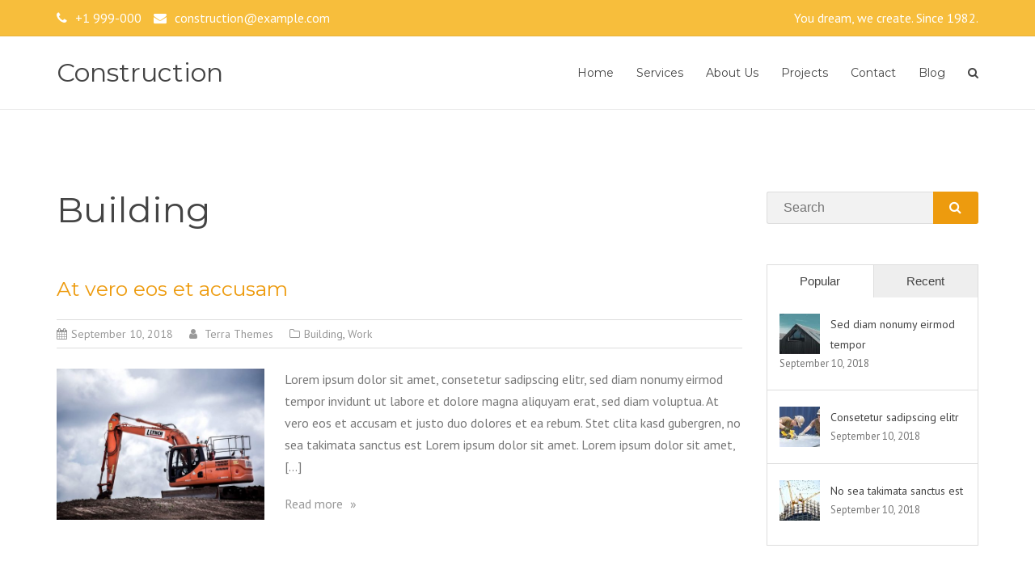

--- FILE ---
content_type: text/html; charset=UTF-8
request_url: https://demo.terra-themes.com/meteorite-construction/category/building/
body_size: 9986
content:
<!DOCTYPE html>
<html lang="en-US">
<head>
<meta charset="UTF-8">
<meta name="viewport" content="width=device-width, initial-scale=1">
<link rel="profile" href="http://gmpg.org/xfn/11">

<title>Building &#8211; Construction</title>
<meta name='robots' content='max-image-preview:large' />
	<style>img:is([sizes="auto" i], [sizes^="auto," i]) { contain-intrinsic-size: 3000px 1500px }</style>
	<link rel='dns-prefetch' href='//fonts.googleapis.com' />
<link rel="alternate" type="application/rss+xml" title="Construction &raquo; Feed" href="https://demo.terra-themes.com/meteorite-construction/feed/" />
<link rel="alternate" type="application/rss+xml" title="Construction &raquo; Comments Feed" href="https://demo.terra-themes.com/meteorite-construction/comments/feed/" />
<link rel="alternate" type="application/rss+xml" title="Construction &raquo; Building Category Feed" href="https://demo.terra-themes.com/meteorite-construction/category/building/feed/" />
<script type="text/javascript">
/* <![CDATA[ */
window._wpemojiSettings = {"baseUrl":"https:\/\/s.w.org\/images\/core\/emoji\/16.0.1\/72x72\/","ext":".png","svgUrl":"https:\/\/s.w.org\/images\/core\/emoji\/16.0.1\/svg\/","svgExt":".svg","source":{"concatemoji":"https:\/\/demo.terra-themes.com\/meteorite-construction\/wp-includes\/js\/wp-emoji-release.min.js?ver=6.8.3"}};
/*! This file is auto-generated */
!function(s,n){var o,i,e;function c(e){try{var t={supportTests:e,timestamp:(new Date).valueOf()};sessionStorage.setItem(o,JSON.stringify(t))}catch(e){}}function p(e,t,n){e.clearRect(0,0,e.canvas.width,e.canvas.height),e.fillText(t,0,0);var t=new Uint32Array(e.getImageData(0,0,e.canvas.width,e.canvas.height).data),a=(e.clearRect(0,0,e.canvas.width,e.canvas.height),e.fillText(n,0,0),new Uint32Array(e.getImageData(0,0,e.canvas.width,e.canvas.height).data));return t.every(function(e,t){return e===a[t]})}function u(e,t){e.clearRect(0,0,e.canvas.width,e.canvas.height),e.fillText(t,0,0);for(var n=e.getImageData(16,16,1,1),a=0;a<n.data.length;a++)if(0!==n.data[a])return!1;return!0}function f(e,t,n,a){switch(t){case"flag":return n(e,"\ud83c\udff3\ufe0f\u200d\u26a7\ufe0f","\ud83c\udff3\ufe0f\u200b\u26a7\ufe0f")?!1:!n(e,"\ud83c\udde8\ud83c\uddf6","\ud83c\udde8\u200b\ud83c\uddf6")&&!n(e,"\ud83c\udff4\udb40\udc67\udb40\udc62\udb40\udc65\udb40\udc6e\udb40\udc67\udb40\udc7f","\ud83c\udff4\u200b\udb40\udc67\u200b\udb40\udc62\u200b\udb40\udc65\u200b\udb40\udc6e\u200b\udb40\udc67\u200b\udb40\udc7f");case"emoji":return!a(e,"\ud83e\udedf")}return!1}function g(e,t,n,a){var r="undefined"!=typeof WorkerGlobalScope&&self instanceof WorkerGlobalScope?new OffscreenCanvas(300,150):s.createElement("canvas"),o=r.getContext("2d",{willReadFrequently:!0}),i=(o.textBaseline="top",o.font="600 32px Arial",{});return e.forEach(function(e){i[e]=t(o,e,n,a)}),i}function t(e){var t=s.createElement("script");t.src=e,t.defer=!0,s.head.appendChild(t)}"undefined"!=typeof Promise&&(o="wpEmojiSettingsSupports",i=["flag","emoji"],n.supports={everything:!0,everythingExceptFlag:!0},e=new Promise(function(e){s.addEventListener("DOMContentLoaded",e,{once:!0})}),new Promise(function(t){var n=function(){try{var e=JSON.parse(sessionStorage.getItem(o));if("object"==typeof e&&"number"==typeof e.timestamp&&(new Date).valueOf()<e.timestamp+604800&&"object"==typeof e.supportTests)return e.supportTests}catch(e){}return null}();if(!n){if("undefined"!=typeof Worker&&"undefined"!=typeof OffscreenCanvas&&"undefined"!=typeof URL&&URL.createObjectURL&&"undefined"!=typeof Blob)try{var e="postMessage("+g.toString()+"("+[JSON.stringify(i),f.toString(),p.toString(),u.toString()].join(",")+"));",a=new Blob([e],{type:"text/javascript"}),r=new Worker(URL.createObjectURL(a),{name:"wpTestEmojiSupports"});return void(r.onmessage=function(e){c(n=e.data),r.terminate(),t(n)})}catch(e){}c(n=g(i,f,p,u))}t(n)}).then(function(e){for(var t in e)n.supports[t]=e[t],n.supports.everything=n.supports.everything&&n.supports[t],"flag"!==t&&(n.supports.everythingExceptFlag=n.supports.everythingExceptFlag&&n.supports[t]);n.supports.everythingExceptFlag=n.supports.everythingExceptFlag&&!n.supports.flag,n.DOMReady=!1,n.readyCallback=function(){n.DOMReady=!0}}).then(function(){return e}).then(function(){var e;n.supports.everything||(n.readyCallback(),(e=n.source||{}).concatemoji?t(e.concatemoji):e.wpemoji&&e.twemoji&&(t(e.twemoji),t(e.wpemoji)))}))}((window,document),window._wpemojiSettings);
/* ]]> */
</script>
<link rel='stylesheet' id='meteorite-bootstrap-css' href='https://demo.terra-themes.com/meteorite-construction/wp-content/themes/meteorite/assets/bootstrap/bootstrap.min.css?ver=1' type='text/css' media='all' />
<style id='wp-emoji-styles-inline-css' type='text/css'>

	img.wp-smiley, img.emoji {
		display: inline !important;
		border: none !important;
		box-shadow: none !important;
		height: 1em !important;
		width: 1em !important;
		margin: 0 0.07em !important;
		vertical-align: -0.1em !important;
		background: none !important;
		padding: 0 !important;
	}
</style>
<link rel='stylesheet' id='wp-block-library-css' href='https://demo.terra-themes.com/meteorite-construction/wp-includes/css/dist/block-library/style.min.css?ver=6.8.3' type='text/css' media='all' />
<style id='classic-theme-styles-inline-css' type='text/css'>
/*! This file is auto-generated */
.wp-block-button__link{color:#fff;background-color:#32373c;border-radius:9999px;box-shadow:none;text-decoration:none;padding:calc(.667em + 2px) calc(1.333em + 2px);font-size:1.125em}.wp-block-file__button{background:#32373c;color:#fff;text-decoration:none}
</style>
<style id='global-styles-inline-css' type='text/css'>
:root{--wp--preset--aspect-ratio--square: 1;--wp--preset--aspect-ratio--4-3: 4/3;--wp--preset--aspect-ratio--3-4: 3/4;--wp--preset--aspect-ratio--3-2: 3/2;--wp--preset--aspect-ratio--2-3: 2/3;--wp--preset--aspect-ratio--16-9: 16/9;--wp--preset--aspect-ratio--9-16: 9/16;--wp--preset--color--black: #000000;--wp--preset--color--cyan-bluish-gray: #abb8c3;--wp--preset--color--white: #ffffff;--wp--preset--color--pale-pink: #f78da7;--wp--preset--color--vivid-red: #cf2e2e;--wp--preset--color--luminous-vivid-orange: #ff6900;--wp--preset--color--luminous-vivid-amber: #fcb900;--wp--preset--color--light-green-cyan: #7bdcb5;--wp--preset--color--vivid-green-cyan: #00d084;--wp--preset--color--pale-cyan-blue: #8ed1fc;--wp--preset--color--vivid-cyan-blue: #0693e3;--wp--preset--color--vivid-purple: #9b51e0;--wp--preset--gradient--vivid-cyan-blue-to-vivid-purple: linear-gradient(135deg,rgba(6,147,227,1) 0%,rgb(155,81,224) 100%);--wp--preset--gradient--light-green-cyan-to-vivid-green-cyan: linear-gradient(135deg,rgb(122,220,180) 0%,rgb(0,208,130) 100%);--wp--preset--gradient--luminous-vivid-amber-to-luminous-vivid-orange: linear-gradient(135deg,rgba(252,185,0,1) 0%,rgba(255,105,0,1) 100%);--wp--preset--gradient--luminous-vivid-orange-to-vivid-red: linear-gradient(135deg,rgba(255,105,0,1) 0%,rgb(207,46,46) 100%);--wp--preset--gradient--very-light-gray-to-cyan-bluish-gray: linear-gradient(135deg,rgb(238,238,238) 0%,rgb(169,184,195) 100%);--wp--preset--gradient--cool-to-warm-spectrum: linear-gradient(135deg,rgb(74,234,220) 0%,rgb(151,120,209) 20%,rgb(207,42,186) 40%,rgb(238,44,130) 60%,rgb(251,105,98) 80%,rgb(254,248,76) 100%);--wp--preset--gradient--blush-light-purple: linear-gradient(135deg,rgb(255,206,236) 0%,rgb(152,150,240) 100%);--wp--preset--gradient--blush-bordeaux: linear-gradient(135deg,rgb(254,205,165) 0%,rgb(254,45,45) 50%,rgb(107,0,62) 100%);--wp--preset--gradient--luminous-dusk: linear-gradient(135deg,rgb(255,203,112) 0%,rgb(199,81,192) 50%,rgb(65,88,208) 100%);--wp--preset--gradient--pale-ocean: linear-gradient(135deg,rgb(255,245,203) 0%,rgb(182,227,212) 50%,rgb(51,167,181) 100%);--wp--preset--gradient--electric-grass: linear-gradient(135deg,rgb(202,248,128) 0%,rgb(113,206,126) 100%);--wp--preset--gradient--midnight: linear-gradient(135deg,rgb(2,3,129) 0%,rgb(40,116,252) 100%);--wp--preset--font-size--small: 13px;--wp--preset--font-size--medium: 20px;--wp--preset--font-size--large: 36px;--wp--preset--font-size--x-large: 42px;--wp--preset--spacing--20: 0.44rem;--wp--preset--spacing--30: 0.67rem;--wp--preset--spacing--40: 1rem;--wp--preset--spacing--50: 1.5rem;--wp--preset--spacing--60: 2.25rem;--wp--preset--spacing--70: 3.38rem;--wp--preset--spacing--80: 5.06rem;--wp--preset--shadow--natural: 6px 6px 9px rgba(0, 0, 0, 0.2);--wp--preset--shadow--deep: 12px 12px 50px rgba(0, 0, 0, 0.4);--wp--preset--shadow--sharp: 6px 6px 0px rgba(0, 0, 0, 0.2);--wp--preset--shadow--outlined: 6px 6px 0px -3px rgba(255, 255, 255, 1), 6px 6px rgba(0, 0, 0, 1);--wp--preset--shadow--crisp: 6px 6px 0px rgba(0, 0, 0, 1);}:where(.is-layout-flex){gap: 0.5em;}:where(.is-layout-grid){gap: 0.5em;}body .is-layout-flex{display: flex;}.is-layout-flex{flex-wrap: wrap;align-items: center;}.is-layout-flex > :is(*, div){margin: 0;}body .is-layout-grid{display: grid;}.is-layout-grid > :is(*, div){margin: 0;}:where(.wp-block-columns.is-layout-flex){gap: 2em;}:where(.wp-block-columns.is-layout-grid){gap: 2em;}:where(.wp-block-post-template.is-layout-flex){gap: 1.25em;}:where(.wp-block-post-template.is-layout-grid){gap: 1.25em;}.has-black-color{color: var(--wp--preset--color--black) !important;}.has-cyan-bluish-gray-color{color: var(--wp--preset--color--cyan-bluish-gray) !important;}.has-white-color{color: var(--wp--preset--color--white) !important;}.has-pale-pink-color{color: var(--wp--preset--color--pale-pink) !important;}.has-vivid-red-color{color: var(--wp--preset--color--vivid-red) !important;}.has-luminous-vivid-orange-color{color: var(--wp--preset--color--luminous-vivid-orange) !important;}.has-luminous-vivid-amber-color{color: var(--wp--preset--color--luminous-vivid-amber) !important;}.has-light-green-cyan-color{color: var(--wp--preset--color--light-green-cyan) !important;}.has-vivid-green-cyan-color{color: var(--wp--preset--color--vivid-green-cyan) !important;}.has-pale-cyan-blue-color{color: var(--wp--preset--color--pale-cyan-blue) !important;}.has-vivid-cyan-blue-color{color: var(--wp--preset--color--vivid-cyan-blue) !important;}.has-vivid-purple-color{color: var(--wp--preset--color--vivid-purple) !important;}.has-black-background-color{background-color: var(--wp--preset--color--black) !important;}.has-cyan-bluish-gray-background-color{background-color: var(--wp--preset--color--cyan-bluish-gray) !important;}.has-white-background-color{background-color: var(--wp--preset--color--white) !important;}.has-pale-pink-background-color{background-color: var(--wp--preset--color--pale-pink) !important;}.has-vivid-red-background-color{background-color: var(--wp--preset--color--vivid-red) !important;}.has-luminous-vivid-orange-background-color{background-color: var(--wp--preset--color--luminous-vivid-orange) !important;}.has-luminous-vivid-amber-background-color{background-color: var(--wp--preset--color--luminous-vivid-amber) !important;}.has-light-green-cyan-background-color{background-color: var(--wp--preset--color--light-green-cyan) !important;}.has-vivid-green-cyan-background-color{background-color: var(--wp--preset--color--vivid-green-cyan) !important;}.has-pale-cyan-blue-background-color{background-color: var(--wp--preset--color--pale-cyan-blue) !important;}.has-vivid-cyan-blue-background-color{background-color: var(--wp--preset--color--vivid-cyan-blue) !important;}.has-vivid-purple-background-color{background-color: var(--wp--preset--color--vivid-purple) !important;}.has-black-border-color{border-color: var(--wp--preset--color--black) !important;}.has-cyan-bluish-gray-border-color{border-color: var(--wp--preset--color--cyan-bluish-gray) !important;}.has-white-border-color{border-color: var(--wp--preset--color--white) !important;}.has-pale-pink-border-color{border-color: var(--wp--preset--color--pale-pink) !important;}.has-vivid-red-border-color{border-color: var(--wp--preset--color--vivid-red) !important;}.has-luminous-vivid-orange-border-color{border-color: var(--wp--preset--color--luminous-vivid-orange) !important;}.has-luminous-vivid-amber-border-color{border-color: var(--wp--preset--color--luminous-vivid-amber) !important;}.has-light-green-cyan-border-color{border-color: var(--wp--preset--color--light-green-cyan) !important;}.has-vivid-green-cyan-border-color{border-color: var(--wp--preset--color--vivid-green-cyan) !important;}.has-pale-cyan-blue-border-color{border-color: var(--wp--preset--color--pale-cyan-blue) !important;}.has-vivid-cyan-blue-border-color{border-color: var(--wp--preset--color--vivid-cyan-blue) !important;}.has-vivid-purple-border-color{border-color: var(--wp--preset--color--vivid-purple) !important;}.has-vivid-cyan-blue-to-vivid-purple-gradient-background{background: var(--wp--preset--gradient--vivid-cyan-blue-to-vivid-purple) !important;}.has-light-green-cyan-to-vivid-green-cyan-gradient-background{background: var(--wp--preset--gradient--light-green-cyan-to-vivid-green-cyan) !important;}.has-luminous-vivid-amber-to-luminous-vivid-orange-gradient-background{background: var(--wp--preset--gradient--luminous-vivid-amber-to-luminous-vivid-orange) !important;}.has-luminous-vivid-orange-to-vivid-red-gradient-background{background: var(--wp--preset--gradient--luminous-vivid-orange-to-vivid-red) !important;}.has-very-light-gray-to-cyan-bluish-gray-gradient-background{background: var(--wp--preset--gradient--very-light-gray-to-cyan-bluish-gray) !important;}.has-cool-to-warm-spectrum-gradient-background{background: var(--wp--preset--gradient--cool-to-warm-spectrum) !important;}.has-blush-light-purple-gradient-background{background: var(--wp--preset--gradient--blush-light-purple) !important;}.has-blush-bordeaux-gradient-background{background: var(--wp--preset--gradient--blush-bordeaux) !important;}.has-luminous-dusk-gradient-background{background: var(--wp--preset--gradient--luminous-dusk) !important;}.has-pale-ocean-gradient-background{background: var(--wp--preset--gradient--pale-ocean) !important;}.has-electric-grass-gradient-background{background: var(--wp--preset--gradient--electric-grass) !important;}.has-midnight-gradient-background{background: var(--wp--preset--gradient--midnight) !important;}.has-small-font-size{font-size: var(--wp--preset--font-size--small) !important;}.has-medium-font-size{font-size: var(--wp--preset--font-size--medium) !important;}.has-large-font-size{font-size: var(--wp--preset--font-size--large) !important;}.has-x-large-font-size{font-size: var(--wp--preset--font-size--x-large) !important;}
:where(.wp-block-post-template.is-layout-flex){gap: 1.25em;}:where(.wp-block-post-template.is-layout-grid){gap: 1.25em;}
:where(.wp-block-columns.is-layout-flex){gap: 2em;}:where(.wp-block-columns.is-layout-grid){gap: 2em;}
:root :where(.wp-block-pullquote){font-size: 1.5em;line-height: 1.6;}
</style>
<link rel='stylesheet' id='meteorite-fonts-css' href='https://fonts.googleapis.com/css?family=Montserrat%3A400%2C400italic%2C600%2C600italic%7CPT+Sans%3A400%2C400italic%2C600%2C600italic' type='text/css' media='all' />
<link rel='stylesheet' id='meteorite-style-css' href='https://demo.terra-themes.com/meteorite-construction/wp-content/themes/meteorite/style.css?ver=20230117' type='text/css' media='all' />
<style id='meteorite-style-inline-css' type='text/css'>
.single-projects .post-meta { display: none; }
@media only screen and (min-width: 992px) { .has-header #masthead.above:not(.above-solid) .topbar, .has-header #masthead.above:not(.above-solid) .nav-container { background-color: transparent; } }
input[type='button'], input[type='reset'], input[type='submit'], h1, h2, h3, h4, h5, h6, #main-nav ul li a, .meteorite-projects .project-title, .meteorite-testimonials .name, .meteorite-button, .terra-button, .meteorite-tabs .nav-tabs > li > a, .meteorite-team .team-content .name, .parallax-text .header-image-heading, .site-title, .site-title a { font-family:'Montserrat', sans-serif;}
body { font-family:'PT Sans', sans-serif!important;}
body { color:#777777}
a, .about-the-author .byline a:focus, .about-the-author .byline a:hover, .comment-author a:hover, .comment-metadata a:hover, .entry-meta a:hover, #footer-nav li a:hover, i, button:focus, button:hover, input[type='button']:focus, input[type='button']:hover, input[type='reset']:focus, input[type='reset']:hover, input[type='submit']:focus, input[type='submit']:hover, .searchsubmit:focus, .searchsubmit:hover, #main-nav li a:focus, #main-nav li a:hover, .nav-container.fixed #main-nav > ul > li > a:focus, .nav-container.fixed #main-nav > ul > li > a:hover, .nav-container.fixed #main-nav > ul > li > div > a:focus, .nav-container.fixed #main-nav > ul > li > div > a:hover, #mobile-menu li a:focus, #mobile-menu li a:hover, .meteorite-contact-info a:focus, .meteorite-contact-info a:hover, .meteorite-button:focus, .meteorite-button:hover, .meteorite-button.border, .meteorite-pricing-table.style-1:hover .plan-price, .featured-plan .plan-price, .meteorite-pricing-table.style-3 .featured-plan-ribbon::after, .meteorite-post-tabs-widget .news-list li .post-holder a:focus, .meteorite-post-tabs-widget .news-list li .post-holder a:hover, .meteorite-projects-carousel .project-type-excerpt .project-title:focus, .meteorite-projects .project-type-excerpt .project-title:focus, .meteorite-projects-carousel .project-type-excerpt .project-title:hover, .meteorite-projects .project-type-excerpt .project-title:hover, .meteorite-social-media a:focus, .meteorite-social-media a:hover, .meteorite-social-media.border-square li a:focus, .meteorite-social-media.border-rounded li a:focus, .meteorite-social-media.border-round li a:focus, .meteorite-social-media.border-square li a:hover, .meteorite-social-media.border-rounded li a:hover, .meteorite-social-media.border-round li a:hover, .meteorite-tabs-widget .news-list li .post-holder a:hover, .meteorite-team .team-social .social-icons a:focus, .meteorite-team .team-social .social-icons a:hover, .meteorite-team .team-content .name, .meteorite-text-with-icon .icon, .meteorite-text-with-icon .title a:focus, .meteorite-text-with-icon .title a:hover, .meteorite-text-with-icon .type-icon-above.hover-effect:hover .icon.border-none, .meteorite-text-with-icon .type-small-icon-above.hover-effect:hover .icon.border-none, .meteorite-text-with-icon .type-large-icon-above.hover-effect:hover .icon.border-none, .meteorite-text-with-icon .type-icon-left.hover-effect:hover .icon.border-none, .post-meta a:focus, .post-meta a:hover, .project-filter li a:focus, .project-filter li:hover a, .project-filter li a.active, .project-type-excerpt .project-title:hover, .read-more a:hover, #search-fullscreen .overlay-search .overlay-search-close button:hover, #search-fullscreen .overlay-search .overlay-search-close button:focus, .single-meta a:hover, .search-wrapper .search-button:hover i, .upbutton:focus i, .upbutton:hover i, .terra-button:focus, .terra-button:hover, .terra-button.border, .topbar .contact-field span a:focus, .topbar .contact-field span a:hover, .widget-area a:focus, .widget-area a:hover, .woocommerce-info::before { color:#ed9b0e}
button, input[type='button'], input[type='reset'], input[type='submit'], .meteorite-button, .meteorite-button.border:focus, .meteorite-button.border:hover, .meteorite-pricing-table.style-2:hover .plan-price, .meteorite-pricing-table.style-2.featured-plan .plan-price, .meteorite-pricing-table.style-3:hover .plan-header, .meteorite-pricing-table.style-3.featured-plan .plan-header, .featured-plan-ribbon, .meteorite-projects-carousel .project-pop::before, .meteorite-projects .project-pop::before, .meteorite-projects-carousel .project-type-reveal-title .project-title-wrap, .meteorite-projects .project-type-reveal-title .project-title-wrap, .meteorite-team .social-icons a, .meteorite-text-with-icon .type-icon-above.hover-effect:hover .icon, .meteorite-text-with-icon .type-small-icon-above.hover-effect:hover .icon, .meteorite-text-with-icon .type-large-icon-above.hover-effect:hover .icon, .meteorite-text-with-icon .type-icon-left.hover-effect:hover .icon, .owl-theme .owl-controls .owl-page span, .posts-navigation .current, #preloader .preloader-type-wave .spinner > div, #preloader .preloader-type-dots .spinner > div, .project-single-nav i:hover, .terra-button, .terra-button.border:focus, .terra-button.border:hover, .seperator::after, .skill-bar-fill, .upbutton { background-color:#ed9b0e}
.border-square, .border-rounded, .border-round, input[type='search']:focus, button, input[type='button'], input[type='reset'], input[type='submit'], button:focus, input[type='button']:focus, input[type='reset']:focus, input[type='submit']:focus, button:hover, input[type='button']:hover, input[type='reset']:hover, input[type='submit']:hover, input[type='search']:focus, input[type='search']:hover, .meteorite-button, .meteorite-button:focus, .meteorite-button:hover, .meteorite-button.border, .meteorite-button.border:focus, .meteorite-button.border:hover, .posts-navigation .current, .posts-navigation .current, .project-single-nav i:hover, .terra-button, .terra-button:focus, .terra-button:hover, .terra-button.border, .terra-button.border:focus, .terra-button.border:hover, .upbutton:focus, .upbutton:hover { border-color:#ed9b0e}
#main-nav ul ul, #preloader .preloader-type-circles .spinner, #preloader .preloader-type-circles .spinner::before, #preloader .preloader-type-circles .spinner::after, .woocommerce-info { border-top-color:#ed9b0e}
.meteorite-text-with-icon .type-hexagon .svg-container.text-with-icon-svg, .meteorite-text-with-icon .type-hexagon-left .svg-container.text-with-icon-svg { fill: #ed9b0e}
.site-title a { color:#444444}
.site-description { color:#444444}
@media only screen and (min-width: 1025px) { .nav-container.fixed .site-title a { color:#444444} }
@media only screen and (min-width: 1025px) { .nav-container.fixed .site-description { color:#444444} }
.topbar { background-color:#f7be3c}
.topbar .claim-field span, .topbar .contact-field span, .topbar .contact-field span a, .topbar .social-nav ul li a, .topbar .topbar-nav li a { color:#ffffff}
.nav-container { background-color:#ffffff}
@media only screen and (min-width: 1025px) { #masthead .nav-container.fixed { background-color:#ffffff !important; } }
#mobile-menu { background-color:#ffffff}
.btn-menu.classic i, #main-nav ul li a { color:#444444}
.btn-menu.fancy span, .btn-menu.fancy span::before, .btn-menu.fancy span::after { background-color:#444444}
.nav-container.fixed .btn-menu.classic i, .nav-container.fixed #main-nav > ul > li > a, .nav-container.fixed #main-nav > ul > li > div > a { color:#444444}
.nav-container.fixed .btn-menu.fancy span, .nav-container.fixed .btn-menu.fancy span::before, .nav-container.fixed .btn-menu.fancy span::after { background-color:#444444}
#main-nav ul ul li a { color:#444444}
#main-nav .sub-menu { background-color:#ffffff}
#mobile-menu ul li a, .btn-submenu::before { color:#444444}
.parallax-text .header-image-heading, .parallax-text .header-image-text { color:#ffffff}
.titlebar { background-color:#f7be3c}
.titlebar { color:#444444}
.footer-widgets { background-color:#003f50}
.footer-widgets, .footer-widgets a, .footer-widgets caption, .footer-widgets .widget-title, .footer-widgets .widget_recent_entries ul li::before, .footer-widgets .widget_recent_comments ul li::before, .footer-widgets .widget_archive ul li::before, .footer-widgets .widget_categories ul li::before, .footer-widgets .widget_meta ul li::before, .footer-widgets .widget_pages ul li::before, .footer-widgets .widget_nav_menu div ul li::before, .footer-widgets .widget_product_categories ul li::before { color:#ffffff}
.site-footer { background-color:#003f50}
.site-footer, .site-footer a { color:#ffffff}
.header-image .overlay { background-color:#003f50}
.footer-area { background: url('https://demo.terra-themes.com/meteorite-construction/wp-content/uploads/sites/15/2018/09/header-image.jpg') no-repeat center; background-size: cover; }
.footer-widgets { background-color:rgba(0,63,80,0.9)}
.site-footer { background-color:rgba(0,63,80,0.9)}
.nav-container, #mobile-menu, .topbar, .topbar .topbar-nav li a, .topbar .topbar-nav-left ul li a, #main-nav .mega-menu > ul > li > a { border-color:rgba(68,68,68,0.1)}
.meteorite-text-with-icon .type-icon-above.hover-effect:hover .icon, .meteorite-text-with-icon .type-small-icon-above.hover-effect:hover .icon, .meteorite-text-with-icon .type-large-icon-above.hover-effect:hover .icon, .meteorite-text-with-icon .type-icon-left.hover-effect:hover .icon { box-shadow: 0 0 0 5px rgba(237,155,14,0.5);}

</style>
<link rel='stylesheet' id='font-awesome-css' href='https://demo.terra-themes.com/meteorite-construction/wp-content/themes/meteorite/fonts/font-awesome.min.css?ver=6.8.3' type='text/css' media='all' />
<link rel='stylesheet' id='meteorite-owlcarousel-css' href='https://demo.terra-themes.com/meteorite-construction/wp-content/themes/meteorite/assets/owlcarousel/owl.transitions.css?ver=1' type='text/css' media='all' />
<script type="text/javascript" src="https://demo.terra-themes.com/meteorite-construction/wp-includes/js/jquery/jquery.min.js?ver=3.7.1" id="jquery-core-js"></script>
<script type="text/javascript" src="https://demo.terra-themes.com/meteorite-construction/wp-includes/js/jquery/jquery-migrate.min.js?ver=3.4.1" id="jquery-migrate-js"></script>
<link rel="https://api.w.org/" href="https://demo.terra-themes.com/meteorite-construction/wp-json/" /><link rel="alternate" title="JSON" type="application/json" href="https://demo.terra-themes.com/meteorite-construction/wp-json/wp/v2/categories/2" /><link rel="EditURI" type="application/rsd+xml" title="RSD" href="https://demo.terra-themes.com/meteorite-construction/xmlrpc.php?rsd" />
<meta name="generator" content="WordPress 6.8.3" />
</head>

<body class="archive category category-building category-2 wp-theme-meteorite hfeed">
	
	
	<div id="page" class="site has-not-header">
		<a class="skip-link screen-reader-text" href="#content">Skip to content</a>

						<header id="masthead" class="site-header above above-solid" role="banner">
						
			<div class="topbar">
				<div class="container">
					<div class="row">
													<div class="contact-field contact-field-left col-md-6">
								<nav>
									<span class='tel'>+1 999-000</span><a href='mailto:&#99;&#111;&#110;struc&#116;ion&#64;&#101;&#120;&#97;m&#112;&#108;e&#46;&#99;o&#109;'><span class='email'>&#99;&#111;&#110;s&#116;&#114;&#117;ct&#105;&#111;n&#64;&#101;x&#97;&#109;&#112;&#108;&#101;&#46;com</span></a>								</nav>
							</div>
							<div class="claim-field claim-field-right col-md-6">
								<span class='claim'>You dream, we create. Since 1982.</span>							</div>
											</div><!-- .row -->
				</div><!-- .container -->
			</div><!-- .topbar -->
						<div class="nav-placeholder">
				<div class="nav-container sticky">
					<div class="container">
						<div class="row">
							<div class="logo-container col-md-3 col-sm-9 col-xs-9">
								<div class="site-brand"><p class="site-title"><a href="https://demo.terra-themes.com/meteorite-construction/" rel="home">Construction</a></p><p class="site-description"></p></div>							</div>
							<div class="navicon col-sm-9 col-xs-3">
																	<button type="button" class="btn-menu classic"><i class="fa fa-bars"></i></button>
															</div>
							<nav id="main-nav" class="col-md-9" role="navigation">
								<ul id="primary-menu" class="menu">
									<li id="menu-item-274" class="menu-item menu-item-type-post_type menu-item-object-page menu-item-home menu-item-274"><a href="https://demo.terra-themes.com/meteorite-construction/">Home</a></li>
<li id="menu-item-254" class="menu-item menu-item-type-custom menu-item-object-custom menu-item-home menu-item-254"><a href="http://demo.terra-themes.com/meteorite-construction/#services">Services</a></li>
<li id="menu-item-255" class="menu-item menu-item-type-custom menu-item-object-custom menu-item-home menu-item-255"><a href="http://demo.terra-themes.com/meteorite-construction/#about-us">About Us</a></li>
<li id="menu-item-256" class="menu-item menu-item-type-custom menu-item-object-custom menu-item-home menu-item-256"><a href="http://demo.terra-themes.com/meteorite-construction/#projects">Projects</a></li>
<li id="menu-item-244" class="menu-item menu-item-type-custom menu-item-object-custom menu-item-home menu-item-244"><a href="http://demo.terra-themes.com/meteorite-construction/#sidebar-footer">Contact</a></li>
<li id="menu-item-273" class="menu-item menu-item-type-post_type menu-item-object-page current_page_parent menu-item-273"><a href="https://demo.terra-themes.com/meteorite-construction/blog/">Blog</a></li>
									
																			<li class="search-button"> 
											<div class="search-wrapper">
												<a href="#" class="search-button-toggle">
													<i class="fa fa-search"></i>
												</a>
											</div>
											 
												<div id="search-under-header" class="meteorite-header-search">
													<div class="overlay-search">
														<div class="search-form">
															
<form role="search" class="searchform" method="get" action="https://demo.terra-themes.com/meteorite-construction/">
	<div class="search-table">
		<div class="search-field">
			<label for="s" class="screen-reader-text">Search</label> 
			<input type="text" value="" name="s" class="s" id="s" placeholder="Search" />
		</div>
		<div class="search-button">
			<button type="submit" class="searchsubmit">
				<i class="fa fa-search" aria-hidden="true"></i>
				<span class="screen-reader-text">Search</span>
			</button>
		</div>
	</div>
</form>
														</div>
													</div>
												</div>
																					</li>
																	</ul>
							</nav><!-- .#main-nav -->
							<div class="clearfix"></div>
						</div><!-- .row -->
					</div><!-- .container -->
				</div><!-- .nav-container -->
			</div><!-- .nav-placeholder -->
			<div id="mobile-menu">
				<div class="container">
					<ul>
						<li class="menu-item menu-item-type-post_type menu-item-object-page menu-item-home menu-item-274"><a href="https://demo.terra-themes.com/meteorite-construction/">Home</a></li>
<li class="menu-item menu-item-type-custom menu-item-object-custom menu-item-home menu-item-254"><a href="http://demo.terra-themes.com/meteorite-construction/#services">Services</a></li>
<li class="menu-item menu-item-type-custom menu-item-object-custom menu-item-home menu-item-255"><a href="http://demo.terra-themes.com/meteorite-construction/#about-us">About Us</a></li>
<li class="menu-item menu-item-type-custom menu-item-object-custom menu-item-home menu-item-256"><a href="http://demo.terra-themes.com/meteorite-construction/#projects">Projects</a></li>
<li class="menu-item menu-item-type-custom menu-item-object-custom menu-item-home menu-item-244"><a href="http://demo.terra-themes.com/meteorite-construction/#sidebar-footer">Contact</a></li>
<li class="menu-item menu-item-type-post_type menu-item-object-page current_page_parent menu-item-273"><a href="https://demo.terra-themes.com/meteorite-construction/blog/">Blog</a></li>

													<li id="searchform-mobile"> 
								
<form role="search" class="searchform" method="get" action="https://demo.terra-themes.com/meteorite-construction/">
	<div class="search-table">
		<div class="search-field">
			<label for="s" class="screen-reader-text">Search</label> 
			<input type="text" value="" name="s" class="s" id="s" placeholder="Search" />
		</div>
		<div class="search-button">
			<button type="submit" class="searchsubmit">
				<i class="fa fa-search" aria-hidden="true"></i>
				<span class="screen-reader-text">Search</span>
			</button>
		</div>
	</div>
</form>
							</li>
											</ul>
				</div><!-- .container -->
			</div><!-- #mobile-menu -->
		</header><!-- #masthead -->
			
		<div id="content" class="site-content">
			<div class="container content-wrapper">
				<div class="row">


<div id="primary" class="content-area col-md-9  ">
	<main id="main" class="site-main" role="main">

	
					<header class="page-header">
				<h1>Building</h1>			</header>
		
		<div class="post-wrapper posts-layout clearfix">
			
<article id="post-201" class="post-type-img-left post-201 post type-post status-publish format-standard has-post-thumbnail hentry category-building category-work">

	
		<div class="post-wrapper clearfix">

			
				<header class="entry-header">
					<h2 class="entry-title"><a href="https://demo.terra-themes.com/meteorite-construction/at-vero-eos-et-accusam/" rel="bookmark">At vero eos et accusam</a></h2>				</header><!-- .entry-header -->

															<div class="post-meta">
							<span class="posted-on"><a href="https://demo.terra-themes.com/meteorite-construction/at-vero-eos-et-accusam/" rel="bookmark"><time class="published" datetime="2018-09-10T16:09:50+00:00">September 10, 2018</time><time class="updated" datetime="2018-09-24T17:08:59+00:00">September 24, 2018</time></a></span><span class="byline"> <span class="author vcard"><a class="url fn n" href="https://demo.terra-themes.com/meteorite-construction/author/terrathemes/">Terra Themes</a></span></span><span class="cat-links"><a href="https://demo.terra-themes.com/meteorite-construction/category/building/" rel="category tag">Building</a>, <a href="https://demo.terra-themes.com/meteorite-construction/category/work/" rel="category tag">Work</a></span>						</div><!-- .post-meta -->
												
															<div class="entry-thumb">
							<a href="https://demo.terra-themes.com/meteorite-construction/at-vero-eos-et-accusam/" title="At vero eos et accusam"><img width="550" height="400" src="https://demo.terra-themes.com/meteorite-construction/wp-content/uploads/sites/15/2018/09/blog-06-550x400.jpg" class="attachment-meteorite-medium-thumb size-meteorite-medium-thumb wp-post-image" alt="" decoding="async" fetchpriority="high" /></a>
						</div><!-- .entry-thumb -->
									
				<div class="post-inner">

			
				<div class="entry-content clearfix">
					<p>Lorem ipsum dolor sit amet, consetetur sadipscing elitr, sed diam nonumy eirmod tempor invidunt ut labore et dolore magna aliquyam erat, sed diam voluptua. At vero eos et accusam et justo duo dolores et ea rebum. Stet clita kasd gubergren, no sea takimata sanctus est Lorem ipsum dolor sit amet. Lorem ipsum dolor sit amet, [&hellip;]</p>
		<div class="read-more">
			<a class="button post-button" href="https://demo.terra-themes.com/meteorite-construction/at-vero-eos-et-accusam/" title="At vero eos et accusam">
				Read more				<span class="screen-reader-text">
					about At vero eos et accusam				</span>
			</a>
		</div>
											</div> <!-- .entry-content -->

				<footer class="entry-footer">
									</footer> <!-- .entry-footer -->

			</div> <!-- .post-inner -->

		</div><!-- .post-wrapper -->

	
</article>
<article id="post-200" class="post-type-img-left post-200 post type-post status-publish format-standard has-post-thumbnail hentry category-building category-house">

	
		<div class="post-wrapper clearfix">

			
				<header class="entry-header">
					<h2 class="entry-title"><a href="https://demo.terra-themes.com/meteorite-construction/magna-aliquyam-sed/" rel="bookmark">Magna aliquyam sed</a></h2>				</header><!-- .entry-header -->

															<div class="post-meta">
							<span class="posted-on"><a href="https://demo.terra-themes.com/meteorite-construction/magna-aliquyam-sed/" rel="bookmark"><time class="published" datetime="2018-09-10T16:09:36+00:00">September 10, 2018</time><time class="updated" datetime="2018-09-24T17:08:59+00:00">September 24, 2018</time></a></span><span class="byline"> <span class="author vcard"><a class="url fn n" href="https://demo.terra-themes.com/meteorite-construction/author/terrathemes/">Terra Themes</a></span></span><span class="cat-links"><a href="https://demo.terra-themes.com/meteorite-construction/category/building/" rel="category tag">Building</a>, <a href="https://demo.terra-themes.com/meteorite-construction/category/house/" rel="category tag">House</a></span>						</div><!-- .post-meta -->
												
															<div class="entry-thumb">
							<a href="https://demo.terra-themes.com/meteorite-construction/magna-aliquyam-sed/" title="Magna aliquyam sed"><img width="550" height="400" src="https://demo.terra-themes.com/meteorite-construction/wp-content/uploads/sites/15/2018/09/blog-05-550x400.jpg" class="attachment-meteorite-medium-thumb size-meteorite-medium-thumb wp-post-image" alt="" decoding="async" /></a>
						</div><!-- .entry-thumb -->
									
				<div class="post-inner">

			
				<div class="entry-content clearfix">
					<p>Lorem ipsum dolor sit amet, consetetur sadipscing elitr, sed diam nonumy eirmod tempor invidunt ut labore et dolore magna aliquyam erat, sed diam voluptua. At vero eos et accusam et justo duo dolores et ea rebum. Stet clita kasd gubergren, no sea takimata sanctus est Lorem ipsum dolor sit amet. Lorem ipsum dolor sit amet, [&hellip;]</p>
		<div class="read-more">
			<a class="button post-button" href="https://demo.terra-themes.com/meteorite-construction/magna-aliquyam-sed/" title="Magna aliquyam sed">
				Read more				<span class="screen-reader-text">
					about Magna aliquyam sed				</span>
			</a>
		</div>
											</div> <!-- .entry-content -->

				<footer class="entry-footer">
									</footer> <!-- .entry-footer -->

			</div> <!-- .post-inner -->

		</div><!-- .post-wrapper -->

	
</article>
<article id="post-199" class="post-type-img-left post-199 post type-post status-publish format-standard has-post-thumbnail hentry category-building category-work">

	
		<div class="post-wrapper clearfix">

			
				<header class="entry-header">
					<h2 class="entry-title"><a href="https://demo.terra-themes.com/meteorite-construction/no-sea-takimata-sanctus-est/" rel="bookmark">No sea takimata sanctus est</a></h2>				</header><!-- .entry-header -->

															<div class="post-meta">
							<span class="posted-on"><a href="https://demo.terra-themes.com/meteorite-construction/no-sea-takimata-sanctus-est/" rel="bookmark"><time class="published" datetime="2018-09-10T16:09:28+00:00">September 10, 2018</time><time class="updated" datetime="2018-09-24T17:08:59+00:00">September 24, 2018</time></a></span><span class="byline"> <span class="author vcard"><a class="url fn n" href="https://demo.terra-themes.com/meteorite-construction/author/terrathemes/">Terra Themes</a></span></span><span class="cat-links"><a href="https://demo.terra-themes.com/meteorite-construction/category/building/" rel="category tag">Building</a>, <a href="https://demo.terra-themes.com/meteorite-construction/category/work/" rel="category tag">Work</a></span>						</div><!-- .post-meta -->
												
															<div class="entry-thumb">
							<a href="https://demo.terra-themes.com/meteorite-construction/no-sea-takimata-sanctus-est/" title="No sea takimata sanctus est"><img width="550" height="400" src="https://demo.terra-themes.com/meteorite-construction/wp-content/uploads/sites/15/2018/09/blog-04-550x400.jpg" class="attachment-meteorite-medium-thumb size-meteorite-medium-thumb wp-post-image" alt="" decoding="async" /></a>
						</div><!-- .entry-thumb -->
									
				<div class="post-inner">

			
				<div class="entry-content clearfix">
					<p>Lorem ipsum dolor sit amet, consetetur sadipscing elitr, sed diam nonumy eirmod tempor invidunt ut labore et dolore magna aliquyam erat, sed diam voluptua. At vero eos et accusam et justo duo dolores et ea rebum. Stet clita kasd gubergren, no sea takimata sanctus est Lorem ipsum dolor sit amet. Lorem ipsum dolor sit amet, [&hellip;]</p>
		<div class="read-more">
			<a class="button post-button" href="https://demo.terra-themes.com/meteorite-construction/no-sea-takimata-sanctus-est/" title="No sea takimata sanctus est">
				Read more				<span class="screen-reader-text">
					about No sea takimata sanctus est				</span>
			</a>
		</div>
											</div> <!-- .entry-content -->

				<footer class="entry-footer">
									</footer> <!-- .entry-footer -->

			</div> <!-- .post-inner -->

		</div><!-- .post-wrapper -->

	
</article>
<article id="post-198" class="post-type-img-left post-198 post type-post status-publish format-standard has-post-thumbnail hentry category-building category-work">

	
		<div class="post-wrapper clearfix">

			
				<header class="entry-header">
					<h2 class="entry-title"><a href="https://demo.terra-themes.com/meteorite-construction/consetetur-sadipscing-elitr/" rel="bookmark">Consetetur sadipscing elitr</a></h2>				</header><!-- .entry-header -->

															<div class="post-meta">
							<span class="posted-on"><a href="https://demo.terra-themes.com/meteorite-construction/consetetur-sadipscing-elitr/" rel="bookmark"><time class="published" datetime="2018-09-10T16:09:20+00:00">September 10, 2018</time><time class="updated" datetime="2018-09-24T17:08:59+00:00">September 24, 2018</time></a></span><span class="byline"> <span class="author vcard"><a class="url fn n" href="https://demo.terra-themes.com/meteorite-construction/author/terrathemes/">Terra Themes</a></span></span><span class="cat-links"><a href="https://demo.terra-themes.com/meteorite-construction/category/building/" rel="category tag">Building</a>, <a href="https://demo.terra-themes.com/meteorite-construction/category/work/" rel="category tag">Work</a></span>						</div><!-- .post-meta -->
												
															<div class="entry-thumb">
							<a href="https://demo.terra-themes.com/meteorite-construction/consetetur-sadipscing-elitr/" title="Consetetur sadipscing elitr"><img width="550" height="400" src="https://demo.terra-themes.com/meteorite-construction/wp-content/uploads/sites/15/2018/09/blog-03-550x400.jpg" class="attachment-meteorite-medium-thumb size-meteorite-medium-thumb wp-post-image" alt="" decoding="async" loading="lazy" /></a>
						</div><!-- .entry-thumb -->
									
				<div class="post-inner">

			
				<div class="entry-content clearfix">
					<p>Lorem ipsum dolor sit amet, consetetur sadipscing elitr, sed diam nonumy eirmod tempor invidunt ut labore et dolore magna aliquyam erat, sed diam voluptua. At vero eos et accusam et justo duo dolores et ea rebum. Stet clita kasd gubergren, no sea takimata sanctus est Lorem ipsum dolor sit amet. Lorem ipsum dolor sit amet, [&hellip;]</p>
		<div class="read-more">
			<a class="button post-button" href="https://demo.terra-themes.com/meteorite-construction/consetetur-sadipscing-elitr/" title="Consetetur sadipscing elitr">
				Read more				<span class="screen-reader-text">
					about Consetetur sadipscing elitr				</span>
			</a>
		</div>
											</div> <!-- .entry-content -->

				<footer class="entry-footer">
									</footer> <!-- .entry-footer -->

			</div> <!-- .post-inner -->

		</div><!-- .post-wrapper -->

	
</article>
<article id="post-197" class="post-type-img-left post-197 post type-post status-publish format-standard has-post-thumbnail hentry category-building category-house">

	
		<div class="post-wrapper clearfix">

			
				<header class="entry-header">
					<h2 class="entry-title"><a href="https://demo.terra-themes.com/meteorite-construction/sed-diam-nonumy-eirmod-tempor/" rel="bookmark">Sed diam nonumy eirmod tempor</a></h2>				</header><!-- .entry-header -->

															<div class="post-meta">
							<span class="posted-on"><a href="https://demo.terra-themes.com/meteorite-construction/sed-diam-nonumy-eirmod-tempor/" rel="bookmark"><time class="published" datetime="2018-09-10T16:09:00+00:00">September 10, 2018</time><time class="updated" datetime="2018-09-24T17:08:59+00:00">September 24, 2018</time></a></span><span class="byline"> <span class="author vcard"><a class="url fn n" href="https://demo.terra-themes.com/meteorite-construction/author/terrathemes/">Terra Themes</a></span></span><span class="cat-links"><a href="https://demo.terra-themes.com/meteorite-construction/category/building/" rel="category tag">Building</a>, <a href="https://demo.terra-themes.com/meteorite-construction/category/house/" rel="category tag">House</a></span>						</div><!-- .post-meta -->
												
															<div class="entry-thumb">
							<a href="https://demo.terra-themes.com/meteorite-construction/sed-diam-nonumy-eirmod-tempor/" title="Sed diam nonumy eirmod tempor"><img width="550" height="400" src="https://demo.terra-themes.com/meteorite-construction/wp-content/uploads/sites/15/2018/09/blog-02-550x400.jpg" class="attachment-meteorite-medium-thumb size-meteorite-medium-thumb wp-post-image" alt="" decoding="async" loading="lazy" /></a>
						</div><!-- .entry-thumb -->
									
				<div class="post-inner">

			
				<div class="entry-content clearfix">
					<p>Lorem ipsum dolor sit amet, consetetur sadipscing elitr, sed diam nonumy eirmod tempor invidunt ut labore et dolore magna aliquyam erat, sed diam voluptua. At vero eos et accusam et justo duo dolores et ea rebum. Stet clita kasd gubergren, no sea takimata sanctus est Lorem ipsum dolor sit amet. Lorem ipsum dolor sit amet, [&hellip;]</p>
		<div class="read-more">
			<a class="button post-button" href="https://demo.terra-themes.com/meteorite-construction/sed-diam-nonumy-eirmod-tempor/" title="Sed diam nonumy eirmod tempor">
				Read more				<span class="screen-reader-text">
					about Sed diam nonumy eirmod tempor				</span>
			</a>
		</div>
											</div> <!-- .entry-content -->

				<footer class="entry-footer">
									</footer> <!-- .entry-footer -->

			</div> <!-- .post-inner -->

		</div><!-- .post-wrapper -->

	
</article>
<article id="post-196" class="post-type-img-left post-196 post type-post status-publish format-standard has-post-thumbnail hentry category-building">

	
		<div class="post-wrapper clearfix">

			
				<header class="entry-header">
					<h2 class="entry-title"><a href="https://demo.terra-themes.com/meteorite-construction/lorem-ipsum-dolor-sit-amet/" rel="bookmark">Lorem ipsum dolor sit amet</a></h2>				</header><!-- .entry-header -->

															<div class="post-meta">
							<span class="posted-on"><a href="https://demo.terra-themes.com/meteorite-construction/lorem-ipsum-dolor-sit-amet/" rel="bookmark"><time class="published" datetime="2018-09-10T16:08:48+00:00">September 10, 2018</time><time class="updated" datetime="2018-09-24T17:08:59+00:00">September 24, 2018</time></a></span><span class="byline"> <span class="author vcard"><a class="url fn n" href="https://demo.terra-themes.com/meteorite-construction/author/terrathemes/">Terra Themes</a></span></span><span class="cat-links"><a href="https://demo.terra-themes.com/meteorite-construction/category/building/" rel="category tag">Building</a></span>						</div><!-- .post-meta -->
												
															<div class="entry-thumb">
							<a href="https://demo.terra-themes.com/meteorite-construction/lorem-ipsum-dolor-sit-amet/" title="Lorem ipsum dolor sit amet"><img width="550" height="400" src="https://demo.terra-themes.com/meteorite-construction/wp-content/uploads/sites/15/2018/09/blog-01-550x400.jpg" class="attachment-meteorite-medium-thumb size-meteorite-medium-thumb wp-post-image" alt="" decoding="async" loading="lazy" /></a>
						</div><!-- .entry-thumb -->
									
				<div class="post-inner">

			
				<div class="entry-content clearfix">
					<p>Lorem ipsum dolor sit amet, consetetur sadipscing elitr, sed diam nonumy eirmod tempor invidunt ut labore et dolore magna aliquyam erat, sed diam voluptua. At vero eos et accusam et justo duo dolores et ea rebum. Stet clita kasd gubergren, no sea takimata sanctus est Lorem ipsum dolor sit amet. Lorem ipsum dolor sit amet, [&hellip;]</p>
		<div class="read-more">
			<a class="button post-button" href="https://demo.terra-themes.com/meteorite-construction/lorem-ipsum-dolor-sit-amet/" title="Lorem ipsum dolor sit amet">
				Read more				<span class="screen-reader-text">
					about Lorem ipsum dolor sit amet				</span>
			</a>
		</div>
											</div> <!-- .entry-content -->

				<footer class="entry-footer">
									</footer> <!-- .entry-footer -->

			</div> <!-- .post-inner -->

		</div><!-- .post-wrapper -->

	
</article>		</div><!-- .post-wrapper -->
		
		
	</main><!-- #main -->
</div><!-- #primary -->



<aside id="secondary" class="widget-area col-md-3 sidebar" role="complementary">
	<section id="search-2" class="widget widget_search">
<form role="search" class="searchform" method="get" action="https://demo.terra-themes.com/meteorite-construction/">
	<div class="search-table">
		<div class="search-field">
			<label for="s" class="screen-reader-text">Search</label> 
			<input type="text" value="" name="s" class="s" id="s" placeholder="Search" />
		</div>
		<div class="search-button">
			<button type="submit" class="searchsubmit">
				<i class="fa fa-search" aria-hidden="true"></i>
				<span class="screen-reader-text">Search</span>
			</button>
		</div>
	</div>
</form>
</section><section id="meteorite_tabs-2" class="widget meteorite_post_tabs_widget">
		<div class="meteorite-post-tabs-widget meteorite-post-tabs-wrap ">
			<ul class="nav nav-tabs">
								<li class="in active"><a href="#tab-popular607" data-toggle="tab">Popular</a></li>
												<li class=""><a href="#tab-recent939" data-toggle="tab">Recent</a></li>
											</ul>

			<div class="tab-content clearfix">
				
								<div id="tab-popular607" class="tab-pane fade in active">
										<ul class="news-list">
																					<li>
																			<div class="image">
											<a href="https://demo.terra-themes.com/meteorite-construction/sed-diam-nonumy-eirmod-tempor/"><img width="75" height="75" src="https://demo.terra-themes.com/meteorite-construction/wp-content/uploads/sites/15/2018/09/blog-02-75x75.jpg" class="attachment-meteorite-small-thumb size-meteorite-small-thumb wp-post-image" alt="" decoding="async" loading="lazy" srcset="https://demo.terra-themes.com/meteorite-construction/wp-content/uploads/sites/15/2018/09/blog-02-75x75.jpg 75w, https://demo.terra-themes.com/meteorite-construction/wp-content/uploads/sites/15/2018/09/blog-02-150x150.jpg 150w, https://demo.terra-themes.com/meteorite-construction/wp-content/uploads/sites/15/2018/09/blog-02-50x50.jpg 50w" sizes="auto, (max-width: 75px) 100vw, 75px" /></a>
										</div>
																		<div class="post-holder">
										<a href="https://demo.terra-themes.com/meteorite-construction/sed-diam-nonumy-eirmod-tempor/">Sed diam nonumy eirmod tempor</a>
										<div class="entry-meta">
											<time class="published" datetime="2018-09-10T16:09:00+00:00">September 10, 2018</time><time class="updated" datetime="2018-09-24T17:08:59+00:00">September 24, 2018</time>										</div>
									</div>
								</li>
															<li>
																			<div class="image">
											<a href="https://demo.terra-themes.com/meteorite-construction/consetetur-sadipscing-elitr/"><img width="75" height="75" src="https://demo.terra-themes.com/meteorite-construction/wp-content/uploads/sites/15/2018/09/blog-03-75x75.jpg" class="attachment-meteorite-small-thumb size-meteorite-small-thumb wp-post-image" alt="" decoding="async" loading="lazy" srcset="https://demo.terra-themes.com/meteorite-construction/wp-content/uploads/sites/15/2018/09/blog-03-75x75.jpg 75w, https://demo.terra-themes.com/meteorite-construction/wp-content/uploads/sites/15/2018/09/blog-03-150x150.jpg 150w, https://demo.terra-themes.com/meteorite-construction/wp-content/uploads/sites/15/2018/09/blog-03-50x50.jpg 50w" sizes="auto, (max-width: 75px) 100vw, 75px" /></a>
										</div>
																		<div class="post-holder">
										<a href="https://demo.terra-themes.com/meteorite-construction/consetetur-sadipscing-elitr/">Consetetur sadipscing elitr</a>
										<div class="entry-meta">
											<time class="published" datetime="2018-09-10T16:09:20+00:00">September 10, 2018</time><time class="updated" datetime="2018-09-24T17:08:59+00:00">September 24, 2018</time>										</div>
									</div>
								</li>
															<li>
																			<div class="image">
											<a href="https://demo.terra-themes.com/meteorite-construction/no-sea-takimata-sanctus-est/"><img width="75" height="75" src="https://demo.terra-themes.com/meteorite-construction/wp-content/uploads/sites/15/2018/09/blog-04-75x75.jpg" class="attachment-meteorite-small-thumb size-meteorite-small-thumb wp-post-image" alt="" decoding="async" loading="lazy" srcset="https://demo.terra-themes.com/meteorite-construction/wp-content/uploads/sites/15/2018/09/blog-04-75x75.jpg 75w, https://demo.terra-themes.com/meteorite-construction/wp-content/uploads/sites/15/2018/09/blog-04-150x150.jpg 150w, https://demo.terra-themes.com/meteorite-construction/wp-content/uploads/sites/15/2018/09/blog-04-50x50.jpg 50w" sizes="auto, (max-width: 75px) 100vw, 75px" /></a>
										</div>
																		<div class="post-holder">
										<a href="https://demo.terra-themes.com/meteorite-construction/no-sea-takimata-sanctus-est/">No sea takimata sanctus est</a>
										<div class="entry-meta">
											<time class="published" datetime="2018-09-10T16:09:28+00:00">September 10, 2018</time><time class="updated" datetime="2018-09-24T17:08:59+00:00">September 24, 2018</time>										</div>
									</div>
								</li>
																									</ul>
				</div>
				
								<div id="tab-recent939" class="tab-pane fade ">
										<ul class="news-list">
																					<li>
																			<div class="image">
											<a href="https://demo.terra-themes.com/meteorite-construction/at-vero-eos-et-accusam/"><img width="75" height="75" src="https://demo.terra-themes.com/meteorite-construction/wp-content/uploads/sites/15/2018/09/blog-06-75x75.jpg" class="attachment-meteorite-small-thumb size-meteorite-small-thumb wp-post-image" alt="" decoding="async" loading="lazy" srcset="https://demo.terra-themes.com/meteorite-construction/wp-content/uploads/sites/15/2018/09/blog-06-75x75.jpg 75w, https://demo.terra-themes.com/meteorite-construction/wp-content/uploads/sites/15/2018/09/blog-06-150x150.jpg 150w, https://demo.terra-themes.com/meteorite-construction/wp-content/uploads/sites/15/2018/09/blog-06-50x50.jpg 50w" sizes="auto, (max-width: 75px) 100vw, 75px" /></a>
										</div>
																		<div class="post-holder">
										<a href="https://demo.terra-themes.com/meteorite-construction/at-vero-eos-et-accusam/">At vero eos et accusam</a>
										<div class="entry-meta">
											<time class="published" datetime="2018-09-10T16:09:50+00:00">September 10, 2018</time><time class="updated" datetime="2018-09-24T17:08:59+00:00">September 24, 2018</time>										</div>
									</div>
								</li>
															<li>
																			<div class="image">
											<a href="https://demo.terra-themes.com/meteorite-construction/magna-aliquyam-sed/"><img width="75" height="75" src="https://demo.terra-themes.com/meteorite-construction/wp-content/uploads/sites/15/2018/09/blog-05-75x75.jpg" class="attachment-meteorite-small-thumb size-meteorite-small-thumb wp-post-image" alt="" decoding="async" loading="lazy" srcset="https://demo.terra-themes.com/meteorite-construction/wp-content/uploads/sites/15/2018/09/blog-05-75x75.jpg 75w, https://demo.terra-themes.com/meteorite-construction/wp-content/uploads/sites/15/2018/09/blog-05-150x150.jpg 150w, https://demo.terra-themes.com/meteorite-construction/wp-content/uploads/sites/15/2018/09/blog-05-50x50.jpg 50w" sizes="auto, (max-width: 75px) 100vw, 75px" /></a>
										</div>
																		<div class="post-holder">
										<a href="https://demo.terra-themes.com/meteorite-construction/magna-aliquyam-sed/">Magna aliquyam sed</a>
										<div class="entry-meta">
											<time class="published" datetime="2018-09-10T16:09:36+00:00">September 10, 2018</time><time class="updated" datetime="2018-09-24T17:08:59+00:00">September 24, 2018</time>										</div>
									</div>
								</li>
															<li>
																			<div class="image">
											<a href="https://demo.terra-themes.com/meteorite-construction/no-sea-takimata-sanctus-est/"><img width="75" height="75" src="https://demo.terra-themes.com/meteorite-construction/wp-content/uploads/sites/15/2018/09/blog-04-75x75.jpg" class="attachment-meteorite-small-thumb size-meteorite-small-thumb wp-post-image" alt="" decoding="async" loading="lazy" srcset="https://demo.terra-themes.com/meteorite-construction/wp-content/uploads/sites/15/2018/09/blog-04-75x75.jpg 75w, https://demo.terra-themes.com/meteorite-construction/wp-content/uploads/sites/15/2018/09/blog-04-150x150.jpg 150w, https://demo.terra-themes.com/meteorite-construction/wp-content/uploads/sites/15/2018/09/blog-04-50x50.jpg 50w" sizes="auto, (max-width: 75px) 100vw, 75px" /></a>
										</div>
																		<div class="post-holder">
										<a href="https://demo.terra-themes.com/meteorite-construction/no-sea-takimata-sanctus-est/">No sea takimata sanctus est</a>
										<div class="entry-meta">
											<time class="published" datetime="2018-09-10T16:09:28+00:00">September 10, 2018</time><time class="updated" datetime="2018-09-24T17:08:59+00:00">September 24, 2018</time>										</div>
									</div>
								</li>
																									</ul>
				</div>
								
				
			</div>
		</div>

		</section><section id="meteorite_projects-2" class="widget meteorite_projects_widget"><h2 class="widget-title">Recent Projects</h2><div class="meteorite-projects  meteorite-project-cols-2"><div class="isotope-container"><div class="project-item project-type-default item isotope-item meteorite-item  has-padding building "><h4 class="screen-reader-text">Project 08</h4><div class="project-image"><a href="https://demo.terra-themes.com/meteorite-construction/projects/project-08/"><div class="project-pop"></div><img width="830" height="467" src="https://demo.terra-themes.com/meteorite-construction/wp-content/uploads/sites/15/2018/09/project-08-830x467.jpg" class="attachment-meteorite-large-thumb size-meteorite-large-thumb wp-post-image" alt="" decoding="async" loading="lazy" srcset="https://demo.terra-themes.com/meteorite-construction/wp-content/uploads/sites/15/2018/09/project-08-830x467.jpg 830w, https://demo.terra-themes.com/meteorite-construction/wp-content/uploads/sites/15/2018/09/project-08-300x169.jpg 300w, https://demo.terra-themes.com/meteorite-construction/wp-content/uploads/sites/15/2018/09/project-08-768x432.jpg 768w, https://demo.terra-themes.com/meteorite-construction/wp-content/uploads/sites/15/2018/09/project-08-1024x576.jpg 1024w, https://demo.terra-themes.com/meteorite-construction/wp-content/uploads/sites/15/2018/09/project-08.jpg 1170w" sizes="auto, (max-width: 830px) 100vw, 830px" /></a></div></div><div class="project-item project-type-default item isotope-item meteorite-item  has-padding building "><h4 class="screen-reader-text">Project 07</h4><div class="project-image"><a href="https://demo.terra-themes.com/meteorite-construction/projects/project-07/"><div class="project-pop"></div><img width="830" height="467" src="https://demo.terra-themes.com/meteorite-construction/wp-content/uploads/sites/15/2018/09/project-07-830x467.jpg" class="attachment-meteorite-large-thumb size-meteorite-large-thumb wp-post-image" alt="" decoding="async" loading="lazy" srcset="https://demo.terra-themes.com/meteorite-construction/wp-content/uploads/sites/15/2018/09/project-07-830x467.jpg 830w, https://demo.terra-themes.com/meteorite-construction/wp-content/uploads/sites/15/2018/09/project-07-300x169.jpg 300w, https://demo.terra-themes.com/meteorite-construction/wp-content/uploads/sites/15/2018/09/project-07-768x432.jpg 768w, https://demo.terra-themes.com/meteorite-construction/wp-content/uploads/sites/15/2018/09/project-07-1024x576.jpg 1024w, https://demo.terra-themes.com/meteorite-construction/wp-content/uploads/sites/15/2018/09/project-07.jpg 1170w" sizes="auto, (max-width: 830px) 100vw, 830px" /></a></div></div><div class="project-item project-type-default item isotope-item meteorite-item  has-padding building "><h4 class="screen-reader-text">Project 06</h4><div class="project-image"><a href="https://demo.terra-themes.com/meteorite-construction/projects/project-06/"><div class="project-pop"></div><img width="830" height="467" src="https://demo.terra-themes.com/meteorite-construction/wp-content/uploads/sites/15/2018/09/project-06-830x467.jpg" class="attachment-meteorite-large-thumb size-meteorite-large-thumb wp-post-image" alt="" decoding="async" loading="lazy" srcset="https://demo.terra-themes.com/meteorite-construction/wp-content/uploads/sites/15/2018/09/project-06-830x467.jpg 830w, https://demo.terra-themes.com/meteorite-construction/wp-content/uploads/sites/15/2018/09/project-06-300x169.jpg 300w, https://demo.terra-themes.com/meteorite-construction/wp-content/uploads/sites/15/2018/09/project-06-768x432.jpg 768w, https://demo.terra-themes.com/meteorite-construction/wp-content/uploads/sites/15/2018/09/project-06-1024x576.jpg 1024w, https://demo.terra-themes.com/meteorite-construction/wp-content/uploads/sites/15/2018/09/project-06.jpg 1170w" sizes="auto, (max-width: 830px) 100vw, 830px" /></a></div></div><div class="project-item project-type-default item isotope-item meteorite-item  has-padding building "><h4 class="screen-reader-text">Project 05</h4><div class="project-image"><a href="https://demo.terra-themes.com/meteorite-construction/projects/project-05/"><div class="project-pop"></div><img width="830" height="467" src="https://demo.terra-themes.com/meteorite-construction/wp-content/uploads/sites/15/2018/09/project-05-830x467.jpg" class="attachment-meteorite-large-thumb size-meteorite-large-thumb wp-post-image" alt="" decoding="async" loading="lazy" srcset="https://demo.terra-themes.com/meteorite-construction/wp-content/uploads/sites/15/2018/09/project-05-830x467.jpg 830w, https://demo.terra-themes.com/meteorite-construction/wp-content/uploads/sites/15/2018/09/project-05-300x169.jpg 300w, https://demo.terra-themes.com/meteorite-construction/wp-content/uploads/sites/15/2018/09/project-05-768x432.jpg 768w, https://demo.terra-themes.com/meteorite-construction/wp-content/uploads/sites/15/2018/09/project-05-1024x576.jpg 1024w, https://demo.terra-themes.com/meteorite-construction/wp-content/uploads/sites/15/2018/09/project-05.jpg 1170w" sizes="auto, (max-width: 830px) 100vw, 830px" /></a></div></div></div></div></section></aside>

				</div><!-- .row -->
			</div><!-- .container -->
		</div><!-- #content -->

		
		<div class="footer-area">

			
<div id="sidebar-footer" class="footer-widgets widget-area" role="complementary">
	<div class="container">
		<div class="row">
					<div class="sidebar-column col-md-12">
				<aside id="meteorite_contact_info-2" class="widget meteorite_contact_info_widget">
					<div class="meteorite-contact-info inline row clearfix ">
				<div class="contact-address col-md-4 col-sm-4 meteorite-item"><span><i class="fa fa-home"></i></span>Great Lawn Oval, New York, NY 10024, USA</div><div class="contact-phone col-md-4 col-sm-4 meteorite-item"><span><i class="fa fa-phone"></i></span>+1 999-000</div><div class="contact-email col-md-4 col-sm-4 meteorite-item"><span><i class="fa fa-envelope"></i></span><a href="mailto:example@company.com">example@company.com</a></div>			</div>
		</aside>			</div>
			
			
			
			
		</div>
	</div>	
</div>
			<button type="button" class="upbutton">
				<i class="fa fa-angle-up" aria-hidden="true"></i>
				<span class="screen-reader-text">Scroll to top</span>
			</button>

			<footer id="colophon" class="site-footer" role="contentinfo">
				<div class="container">
					<div class="row">
								<div class="site-info col-md-6">
							&copy; Your Copyright Here								</div><!-- .site-info -->
										<div class="footer-nav-wrapper col-md-6">
				<ul id="footer-nav" class="menu"><li id="menu-item-284" class="menu-item menu-item-type-post_type menu-item-object-page menu-item-home menu-item-284"><a href="https://demo.terra-themes.com/meteorite-construction/">Home</a></li>
<li id="menu-item-245" class="menu-item menu-item-type-custom menu-item-object-custom menu-item-home menu-item-245"><a href="http://demo.terra-themes.com/meteorite-construction/#services">Services</a></li>
<li id="menu-item-246" class="menu-item menu-item-type-custom menu-item-object-custom menu-item-home menu-item-246"><a href="http://demo.terra-themes.com/meteorite-construction/#about-us">About Us</a></li>
<li id="menu-item-285" class="menu-item menu-item-type-post_type menu-item-object-page current_page_parent menu-item-285"><a href="https://demo.terra-themes.com/meteorite-construction/blog/">Blog</a></li>
</ul>				<div class="clearfix"></div>
			</div><!-- .footer-nav-wrapper -->
							</div>
				</div><!-- .container -->
			</footer><!-- #colophon -->
		</div><!-- .footer-area -->

		
	</div><!-- #page -->

	<script type="speculationrules">
{"prefetch":[{"source":"document","where":{"and":[{"href_matches":"\/meteorite-construction\/*"},{"not":{"href_matches":["\/meteorite-construction\/wp-*.php","\/meteorite-construction\/wp-admin\/*","\/meteorite-construction\/wp-content\/uploads\/sites\/15\/*","\/meteorite-construction\/wp-content\/*","\/meteorite-construction\/wp-content\/plugins\/*","\/meteorite-construction\/wp-content\/themes\/meteorite\/*","\/meteorite-construction\/*\\?(.+)"]}},{"not":{"selector_matches":"a[rel~=\"nofollow\"]"}},{"not":{"selector_matches":".no-prefetch, .no-prefetch a"}}]},"eagerness":"conservative"}]}
</script>
<script type="text/javascript" src="https://demo.terra-themes.com/meteorite-construction/wp-includes/js/imagesloaded.min.js?ver=5.0.0" id="imagesloaded-js"></script>
<script type="text/javascript" src="https://demo.terra-themes.com/meteorite-construction/wp-content/themes/meteorite/js/scripts.js?ver=20201214" id="meteorite-scripts-js"></script>
<script type="text/javascript" src="https://demo.terra-themes.com/meteorite-construction/wp-content/themes/meteorite/js/main.min.js?ver=20201226" id="meteorite-main-js"></script>
<script type="text/javascript" src="https://demo.terra-themes.com/meteorite-construction/wp-content/themes/meteorite/js/skip-link-focus-fix.js?ver=20201214" id="meteorite-skip-link-focus-fix-js"></script>

</body>
</html>


--- FILE ---
content_type: text/css
request_url: https://demo.terra-themes.com/meteorite-construction/wp-content/themes/meteorite/style.css?ver=20230117
body_size: 21814
content:
/*
Theme Name: Meteorite
Theme URI: https://terra-themes.com/theme/meteorite
Author: Terra Themes
Author URI: https://terra-themes.com
Description: Meteorite is a powerful multipurpose WordPress theme for business and portfolio websites. It brings everything you need to create an expressive website: Control over all colors and access to more than 800 Google fonts, header image or slider, different navigation types, multiple blog layouts and more than 20 widgets. Meteorite is built with SEO in mind, responsive, translation ready and supports the page builder by SiteOrigin and Elementor. Start creating your website with Meteorite!
Version: 2.5.2
License: GNU General Public License v3 or later
License URI: http://www.gnu.org/licenses/gpl-3.0.html
Requires PHP: 5.6.20
Tested up to: 5.6
Text Domain: meteorite
Tags: one-column, two-columns, three-columns, left-sidebar, right-sidebar, grid-layout, custom-background, custom-colors, custom-menu, custom-logo, featured-image-header, featured-images, footer-widgets, full-width-template, post-formats, theme-options, threaded-comments, translation-ready, blog, portfolio

Meteorite WordPress Theme, Copyright 2017 Terra Themes.
Meteorite is distributed under the terms of the GNU GPL v3 or later.

Meteorite WordPress Theme is derived from Sydney WordPress Theme, Copyright 2015 aThemes.
Sydney WordPress Theme is distributed under the terms of the GNU General Public License V2 or later.

Meteorite is based on Underscores http://underscores.me/, (C) 2012-2016 Automattic, Inc.
Underscores is distributed under the terms of the GNU GPL v2 or later.

Normalizing styles have been helped along thanks to the fine work of
Nicolas Gallagher and Jonathan Neal http://necolas.github.com/normalize.css/
*/
/*--------------------------------------------------------------
# Normalize
--------------------------------------------------------------*/
html {
	font-family: sans-serif;
	-webkit-text-size-adjust: 100%;
	-ms-text-size-adjust: 100%;
}
body {
	margin: 0;
}
article,
aside,
details,
figcaption,
figure,
footer,
header,
main,
menu,
nav,
section,
summary {
	display: block;
}
audio,
canvas,
progress,
video {
	display: inline-block;
	vertical-align: baseline;
}
audio:not([controls]) {
	display: none;
	height: 0;
}
[hidden],
template {
	display: none;
}
a {
	background-color: transparent;
}
a:active,
a:hover {
	outline: 0;
}
abbr[title] {
	border-bottom: 1px dotted;
}
b,
strong {
	font-weight: bold;
}
dfn {
	font-style: italic;
}
h1 {
	font-size: 2em;
	margin: 0.67em 0;
}
mark {
	background: #ff0;
	color: #000;
}
small {
	font-size: 80%;
}
sub,
sup {
	font-size: 75%;
	line-height: 0;
	position: relative;
	vertical-align: baseline;
}
sup {
	top: -0.5em;
}
sub {
	bottom: -0.25em;
}
img {
	border: 0;
}
svg:not(:root) {
	overflow: hidden;
}
hr {
	box-sizing: content-box;
	height: 0;
}
pre {
	overflow: auto;
}
code,
kbd,
pre,
samp {
	font-family: monospace, monospace;
	font-size: 1em;
}
button,
input,
optgroup,
select,
textarea {
	color: inherit;
	font: inherit;
	margin: 0;
}
button {
	overflow: visible;
}
button,
select {
	text-transform: none;
}
button,
html input[type="button"],
input[type="reset"],
input[type="submit"] {
	-webkit-appearance: button;
	cursor: pointer;
}
button[disabled],
html input[disabled] {
	cursor: default;
}
button::-moz-focus-inner,
input::-moz-focus-inner {
	border: 0;
	padding: 0;
}
input {
	line-height: normal;
}
input[type="checkbox"],
input[type="radio"] {
	box-sizing: border-box;
	padding: 0;
}
input[type="number"]::-webkit-inner-spin-button,
input[type="number"]::-webkit-outer-spin-button {
	height: auto;
}
input[type="search"] {
	-webkit-appearance: textfield;
	box-sizing: content-box;
}
input[type="search"]::-webkit-search-cancel-button,
input[type="search"]::-webkit-search-decoration {
	-webkit-appearance: none;
}
fieldset {
	border: 1px solid #f2f2f2;
	margin: 0 2px;
	padding: 0.35em 0.625em 0.75em;
}
legend {
	border: 0;
	padding: 0;
}
textarea {
	overflow: auto;
}
optgroup {
	font-weight: bold;
}
table {
	border: 1px solid #e0e0e0;
	border-collapse: collapse;
	border-spacing: 0;
	margin-bottom: 20px;
	width: 100%;
}
th {
	background-color: #f9f9f9;
}
table > thead > tr > th, 
table > tbody > tr > th, 
table > tfoot > tr > th, 
table > thead > tr > td, 
table > tbody > tr > td, 
table > tfoot > tr > td {
	border: 1px solid #ddd;
	padding: 10px;
	vertical-align: top;
}
table > thead > tr > th, 
table > tbody > tr > th, 
table > tfoot > tr > th, 
table > thead > tr > td, 
table > tbody > tr > td, 
table > tfoot > tr > td {
	
}
/*--------------------------------------------------------------
# Typography
--------------------------------------------------------------*/
h1,
h2,
h3,
h4,
h5,
h6 {
	clear: both;
}
dfn,
cite,
em,
i {
	font-style: italic;
}
pre {
	background: #eee;
	font-family: monospace;
	font-size: 15px;
	line-height: 1.6;
	margin: 10px 0;
	max-width: 100%;
	overflow: auto;
	padding: 1.6em;
}
code,
kbd,
tt,
var {
	font-family: monospace;
	font-size: 15px;
}
abbr,
acronym {
	border-bottom: 1px dotted #666;
	cursor: help;
}
mark,
ins {
	background: #fff9c0;
	text-decoration: none;
}
big {
	font-size: 125%;
}
/*--------------------------------------------------------------
# Elements
--------------------------------------------------------------*/
html {
	box-sizing: border-box;
}
*,
*:before,
*:after { /* Inherit box-sizing to make it easier to change the property for components that leverage other behavior; see http://css-tricks.com/inheriting-box-sizing-probably-slightly-better-best-practice/ */
	box-sizing: inherit;
} 
body {
	background: #fff; /* Fallback for when there is no custom background color defined. */
	color: #777;
	font-weight: 400;
	text-rendering: optimizeLegibility;
	-webkit-backface-visibility: hidden;
	-webkit-font-smoothing: antialiased;
}
blockquote:before,
blockquote:after,
q:before,
q:after {
	content: "";
}
blockquote,
q {
	quotes: "" "";
}
blockquote cite {
	font-size: 14px;
}
hr {
	background-color: #f2f2f2;
	border: 0;
	height: 1px;
	margin-bottom: 1.5em;
}
ul {
	list-style: inside disc;
}
ul ul {
	list-style: inside circle;
}
ul ul ul {
	list-style: inside square;
}
ol {
	list-style: inside decimal;
}
ol ol {
	list-style: lower-alpha;
}
dt {
	font-weight: bold;
}
dd {
	margin: 0 1.5em 1.5em;
}
img {
	height: auto; /* Make sure images are scaled correctly. */
	max-width: 100%; /* Adhere to container width. */
}
table {
	width: 100%;
}
/*--------------------------------------------------------------
# Forms
--------------------------------------------------------------*/
input {
	border-radius: 3px;
	height: 40px;
	padding: 5px;
}
input,
button {
	-webkit-transition: all 0.3s;
	-moz-transition: all 0.3s;
	-ms-transition: all 0.3s;
	-o-transition: all 0.3s;
	transition: all 0.3s;
}
button,
input[type="button"],
input[type="reset"],
input[type="submit"] {
	background-color: #337ab7;
	border: 1px solid #337ab7;
	border-radius: 3px;
	color: #fff;
	font-family: "Libre Franklin", "Helvetica", "Arial", sans-serif;
	font-size: 13px;
	font-weight: 600;
	height: 40px;
	line-height: 24px;
	padding: 7px 35px;
	text-transform: uppercase;
	vertical-align: top;
}
button:focus,
button:hover,
input[type="button"]:focus,
input[type="button"]:hover,
input[type="reset"]:focus,
input[type="reset"]:hover,
input[type="submit"]:focus,
input[type="submit"]:hover,
input[type="search"]:focus,
input[type="search"]:hover {
	background-color: #fff;
	border: 1px solid #337ab7;
	color: #337ab7;
}
input[type="text"],
input[type="email"],
input[type="url"],
input[type="password"],
input[type="search"],
input[type="number"],
input[type="tel"],
input[type="range"],
input[type="date"],
input[type="month"],
input[type="week"],
input[type="time"],
input[type="datetime"],
input[type="datetime-local"],
input[type="color"],
textarea {
	background-color: #f2f2f2;
	border: 1px solid #ddd;
	box-sizing: border-box;
	color: #666;
	font-weight: 400;
}
select {
	border: 1px solid #ddd;
	height: 40px;
}
input[type="text"]:focus,
input[type="email"]:focus,
input[type="url"]:focus,
input[type="password"]:focus,
input[type="search"]:focus,
input[type="number"]:focus,
input[type="tel"]:focus,
input[type="range"]:focus,
input[type="date"]:focus,
input[type="month"]:focus,
input[type="week"]:focus,
input[type="time"]:focus,
input[type="datetime"]:focus,
input[type="datetime-local"]:focus,
input[type="color"]:focus,
textarea:focus {
	color: #444;
}
textarea {
	background-color: #f2f2f2;
	border: 1px solid #ddd;
	color: #777;
	padding: 5px;
	-webkit-transition: all 0.3s;
	-moz-transition: all 0.3s;
	-ms-transition: all 0.3s;
	-o-transition: all 0.3s;
	transition: all 0.3s;
	width: 100%;
}
input[type="checkbox"],
input[type="radio"] {
	display: inline-block;
	height: auto;
}
input[type="file"] {
	height: auto;
}
/* Bootstrap class override */
.label {
	color: inherit;
	font-size: 100%;
}
/*--------------------------------------------------------------
# Navigation
--------------------------------------------------------------*/
a:visited {
	outline: thin dotted;
}
a:focus {
	outline: thin dotted;
	text-decoration: none;
}
/*--------------------------------------------------------------
# Accessibility
--------------------------------------------------------------*/
/* Text meant only for screen readers. */
.screen-reader-text {
	clip: rect(1px, 1px, 1px, 1px);
	position: absolute !important;
	height: 1px;
	width: 1px;
	overflow: hidden;
}
.screen-reader-text:focus {
	background-color: #f1f1f1;
	border-radius: 3px;
	box-shadow: 0 0 2px 2px rgba(0, 0, 0, 0.6);
	clip: auto !important;
	color: #21759b;
	display: block;
	font-size: 14px;
	font-size: 0.875rem;
	font-weight: bold;
	height: auto;
	left: 5px;
	line-height: normal;
	padding: 15px 23px 14px;
	text-decoration: none;
	top: 5px;
	width: auto;
	z-index: 100000; /* Above WP toolbar. */
}
/* Do not show the outline on the skip link target. */
#content[tabindex="-1"]:focus {
	outline: 0;
}
/*--------------------------------------------------------------
# Alignments
--------------------------------------------------------------*/
.alignleft {
	display: inline;
	float: left;
	margin-right: 1.5em;
}
.alignright {
	display: inline;
	float: right;
	margin-left: 1.5em;
}
.aligncenter {
	clear: both;
	display: block;
	margin-left: auto;
	margin-right: auto;
}
/*--------------------------------------------------------------
# Clearings
--------------------------------------------------------------*/
.clear:before,
.clear:after,
.entry-content:before,
.entry-content:after,
.comment-content:before,
.comment-content:after,
.site-header:before,
.site-header:after,
.site-content:before,
.site-content:after,
.site-footer:before,
.site-footer:after {
	content: "";
	display: table;
	table-layout: fixed;
}
.clear:after,
.entry-content:after,
.comment-content:after,
.site-header:after,
.site-content:after,
.site-footer:after {
	clear: both;
}
/*--------------------------------------------------------------
# Content
--------------------------------------------------------------*/
/*--------------------------------------------------------------
## Posts and pages
--------------------------------------------------------------*/
.sticky {
	display: block;
}
.updated:not(.published) {
	display: none !important;
}
.single .page-links {
	margin-top: 2em;
}
.page-links {
	clear: both;
	line-height: 2.5;
	margin: 0 0 1.5em;
}
.page-links a {
	border: 1px solid #ddd;
	margin: 0px 1px;
	padding: 2px 6px;
}
.page-links a:first-child {
	margin-left: 5px;
}
/*--------------------------------------------------------------
# Infinite scroll
--------------------------------------------------------------*/
/* Globally hidden elements when Infinite Scroll is supported and in use. */
.infinite-scroll .posts-navigation, /* Older / Newer Posts Navigation (always hidden) */
.infinite-scroll.neverending .site-footer { /* Theme Footer (when set to scrolling) */
	display: none;
}
/* When Infinite Scroll has reached its end we need to re-display elements that were hidden (via .neverending) before. */
.infinity-end.neverending .site-footer {
	display: block;
}
/*--------------------------------------------------------------
# Media
--------------------------------------------------------------*/
.page-content .wp-smiley,
.entry-content .wp-smiley,
.comment-content .wp-smiley {
	border: none;
	margin-bottom: 0;
	margin-top: 0;
	padding: 0;
}
/* Make sure embeds and iframes fit their containers. */
embed,
iframe,
object {
	max-width: 100%;
}
/*--------------------------------------------------------------
## Captions
--------------------------------------------------------------*/
.wp-caption {
	margin-bottom: 1.5em;
	max-width: 100%;
}
.wp-caption img[class*="wp-image-"] {
	display: block;
	margin-left: auto;
	margin-right: auto;
}
.wp-caption .wp-caption-text {
	margin: 0.8075em 0;
}
.wp-caption-text {
	text-align: center;
}
/*--------------------------------------------------------------
## Galleries
--------------------------------------------------------------*/
.gallery {
	margin-bottom: 1.5em;
}
.gallery-item {
	display: inline-block;
	text-align: center;
	vertical-align: top;
	width: 100%;
}
.gallery-columns-2 .gallery-item {
	max-width: 50%;
}
.gallery-columns-3 .gallery-item {
	max-width: 33.29999999%;
}
.gallery-columns-4 .gallery-item {
	max-width: 25%;
}
.gallery-columns-5 .gallery-item {
	max-width: 20%;
}
.gallery-columns-6 .gallery-item {
	max-width: 16.66%;
}
.gallery-columns-7 .gallery-item {
	max-width: 14.28%;
}
.gallery-columns-8 .gallery-item {
	max-width: 12.5%;
}
.gallery-columns-9 .gallery-item {
	max-width: 11.11%;
}
.gallery-caption {
	display: block;
}
/*--------------------------------------------------------------
# Main Styles
--------------------------------------------------------------*/
/*--------------------------------------------------------------
# General
--------------------------------------------------------------*/
body,
input,
select,
textarea {
	color: #444;
	font-family: "Source Sans Pro", "Helvetica", "Arial", sans-serif;
	font-size: 16px;
	line-height: 24px;
}
.no-padding {
	padding: 0 !important;
}
.screen-reader-text {
	clip: rect(1px, 1px, 1px, 1px);
	position: absolute !important;
}
h1, h2, h3, h4, h5, h6 {
	color: #444;
	font-family: "Libre Franklin", "Helvetica", "Arial", sans-serif;
	font-weight: 400;
	line-height: 1;
	margin: 25px 0 25px;
}
h1 {
	font-size: 44px;
}
h2 {
	font-size: 38px;
}
h3 {
	font-size: 32px;
}
h4 {
	font-size: 28px;
}
h5 {
	font-size: 22px;
}
h6 { 
	font-size: 18px;
}
a, i {
	color: #337ab7;
	-webkit-transition: all 0.3s;
	-moz-transition: all 0.3s;
	-ms-transition: all 0.3s;
	-o-transition: all 0.3s;
	transition: all 0.3s;
}
a {
	text-decoration: none;
}
a:focus,
a:hover {
	color: #777;
	text-decoration: none;
}
h1 a:focus,
h2 a:focus,
h3 a:focus,
h4 a:focus,
h5 a:focus,
h6 a:focus,
h1 a:hover,
h2 a:hover,
h3 a:hover,
h4 a:hover,
h5 a:hover,
h6 a:hover,
h1 a:focus i,
h2 a:focus i,
h3 a:focus i,
h4 a:focus i,
h5 a:focus i,
h6 a:focus i,
h1 a:hover i,
h2 a:hover i,
h3 a:hover i,
h4 a:hover i,
h5 a:hover i,
h6 a:hover i {
	color: #444;
}
p {
	margin: 0 0 15px; 
	line-height: 1.69;
}
.meteorite-fixed {
	background-attachment: fixed !important;
	background-position: 50% 50% !important;
}
.meteorite-scroll {
	background-attachment: scroll !important;
	background-position: 50% 50% !important;
}
.close,
.close:focus,
.close:hover,
.btn:focus,
.btn:hover {
	border: none;
	background-color: transparent;
}
button.btn {
	margin: 10px 0;
}
.permalink {
	color: #aaa;
	padding-left: 3px;
}
.permalink:hover {
	color: #777;
}
.crellyslider > .cs-progress-bar {
	z-index: 700;
}
.no-posts-notice {
	background-color: #E57373;
	color: #fff;
	padding: 10px 15px;
}
.no-posts-notice a {
	color: #864545;
	text-decoration: underline;
}
/* Elementor and Beaver Builder */
.page-template-page_page-builder.elementor-page .content-wrapper,
.page-template-page_page-builder.fl-builder .content-wrapper {
	width: 100%;
}
.page-template-page_page-builder.elementor-page .content-wrapper #primary,
.page-template-page_page-builder.fl-builder .content-wrapper #primary {
	padding: 0;
}
.elementor-template-full-width .site-content {
	padding-bottom: 0 !important;
	padding-top: 0 !important;
}
/*--------------------------------------------------------------
## Animations
--------------------------------------------------------------*/
@-webkit-keyframes meteoriteFadeIn {
	0% {
		opacity: 0;
		visibility: visible;
	}
	100% {
		opacity: 1;
		visibility: visible;
	}
}
@keyframes meteoriteFadeIn {
	0% {
		opacity: 0;
		visibility: visible;
	}
	100% {
		opacity: 1;
		visibility: visible;
	}
}
@-webkit-keyframes meteoriteFadeInUp {
	0% {
		opacity: 0;
		visibility: visible;
		-webkit-transform: translateY(50px);
	}
	100% {
		opacity: 1;
		visibility: visible;
		-webkit-transform: translateY(0);
	}
}
@keyframes meteoriteFadeInUp {
	0% {
		opacity: 0;
		visibility: visible;
		-webkit-transform: translateY(50px);
				transform: translateY(50px);
	}
	100% {
		opacity: 1;
		visibility: visible;
		-webkit-transform: translateY(0);
				transform: translateY(0);
	}
}
@-webkit-keyframes meteoriteFadeInDown {
	0% {
		opacity: 0;
		visibility: visible;
		-webkit-transform: translateY(-50px);
	}
	100% {
			opacity: 1;
			visibility: visible;
			-webkit-transform: translateY(0);
	}
}
@keyframes meteoriteFadeInDown {
	0% {
		opacity: 0;
		visibility: visible;
		-webkit-transform: translateY(-50px);
				transform: translateY(-50px);
	}
	100% {
		opacity: 1;
		visibility: visible;
		-webkit-transform: translateY(0);
				transform: translateY(0);
	}
}
@-webkit-keyframes meteoriteFadeInLeft {
	0% {
		opacity: 0;
		visibility: visible;
		-webkit-transform: translateX(-50px);
	}
	100% {
		opacity: 1;
		visibility: visible;
		-webkit-transform: translateX(0);
	}
}
@keyframes meteoriteFadeInLeft {
	0% {
		opacity: 0;
		visibility: visible;
		-webkit-transform: translateX(-50px);
				transform: translateX(-50px);
	}
	100% {
		opacity: 1;
		visibility: visible;
		-webkit-transform: translateX(0);
				transform: translateX(0);
	}
}
@-webkit-keyframes meteoriteFadeInRight {
	0% {
		opacity: 0;
		visibility: visible;
		-webkit-transform: translateX(50px);
	}
	100% {
		opacity: 1;
		visibility: visible;
		-webkit-transform: translateX(0);
	}
}
@keyframes meteoriteFadeInRight {
	0% {
		opacity: 0;
		visibility: visible;
		-webkit-transform: translateX(50px);
				transform: translateX(50px);
	}
	100% {
		opacity: 1;
		visibility: visible;
		-webkit-transform: translateX(0);
				transform: translateX(0);
	}
}
@-webkit-keyframes meteoriteFadeInSingle {
	0% {
		opacity: 0;
		visibility: visible;
		-webkit-transform: translateY(50px);
	}
	100% {
		opacity: 1;
		visibility: visible;
		-webkit-transform: translateY(0);
	}
}
@keyframes meteoriteFadeInSingle {
	0% {
		opacity: 0;
		visibility: visible;
	}
	100% {
		opacity: 1;
		visibility: visible;
	}
}
@-webkit-keyframes meteoriteFadeInUpSingle {
	0% {
		opacity: 0;
		visibility: visible;
		-webkit-transform: translateY(50px);
	}
	100% {
		opacity: 1;
		visibility: visible;
		-webkit-transform: translateY(0);
	}
}
@keyframes meteoriteFadeInUpSingle {
	0% {
		opacity: 0;
		visibility: visible;
		-webkit-transform: translateY(50px);
				transform: translateY(50px);
	}
	100% {
		opacity: 1;
		visibility: visible;
		-webkit-transform: translateY(0);
				transform: translateY(0);
	}
}
@media only screen and (min-width: 1025px) {
	.fade-in,
	.fade-in-up, 
	.fade-in-left, 
	.fade-in-right,
	.fade-in-up-single .meteorite-item,
	.fade-in-single .meteorite-item {
		-webkit-animation-fill-mode: both;
		animation-fill-mode: both;
		-webkit-animation-duration: 1s;
		animation-duration: 1s;
		visibility: hidden;
	}
	.fade-in.meteorite-show {
		-webkit-animation-name: meteoriteFadeIn;
		animation-name: meteoriteFadeIn;
	}
	.fade-in-up.meteorite-show {
		-webkit-animation-name: meteoriteFadeInUp;
		animation-name: meteoriteFadeInUp;
	}
	.fade-in-left.meteorite-show {
		-webkit-animation-name: meteoriteFadeInLeft;
		animation-name: meteoriteFadeInLeft;
	}
	.fade-in-right.meteorite-show {
		-webkit-animation-name: meteoriteFadeInRight;
		animation-name: meteoriteFadeInRight;
	}
	.fade-in-up-single .meteorite-item.meteorite-show {
		-webkit-animation-name: meteoriteFadeInUpSingle;
		animation-name: meteoriteFadeInUpSingle;
	}
	.fade-in-single .meteorite-item.meteorite-show {
		-webkit-animation-name: meteoriteFadeInSingle;
		animation-name: meteoriteFadeInSingle;
	}
}
/*--------------------------------------------------------------
## Sidebars and widgets
--------------------------------------------------------------*/
#secondary .widget,
#tertiary .widget {
	margin: 0 0 50px;
	position: relative;
}
.widget-area .widget-title {
	font-size: 20px;
	margin: 0 0 20px;
	position: relative;
}
.widget-area a {
	color: #777;
}
.widget-area a.meteorite-button {
	color: #fff;
}
.widget-area a:focus,
.widget-area a:hover {
	color: #337ab7;
}
.widget-area .owl-theme .owl-controls .owl-page span {
	border: 2px solid #777;
}
.widget-area .owl-theme .owl-controls .owl-page.active span, 
.widget-area .owl-theme .owl-controls.clickable .owl-page:hover span {
	background-color: #777;
}
/* Make sure select elements fit in widgets. */
.widget select {
	max-width: 100%;
}
.widget_search .search-submit {
	display: none;
}
#secondary ul,
#secondary ol,
#tertiary ul,
#tertiary ol,
.footer-area ul,
.footer-area ol {
	list-style: none;
}
.widget_recent_entries ul li::before,
.widget_recent_comments ul li::before,
.widget_archive ul li::before,
.widget_categories ul li::before,
.widget_meta ul li::before,
.widget_pages ul li::before,
.widget_nav_menu div ul li::before,
.widget_product_categories ul li::before {
	color: #777;
	content: "\f105";
	font-family: "FontAwesome";
	padding: 0 8px 0 1px;
	-webkit-transition: all 0.3s;
	-moz-transition: all 0.3s;
	-ms-transition: all 0.3s;
	-o-transition: all 0.3s;
	transition: all 0.3s;
}
.widget_recent_entries ul li,
.widget_recent_comments ul li,
.widget_archive ul li,
.widget_categories ul li,
.widget_meta ul li,
.widget_pages ul li,
.widget_nav_menu div ul li,
.widget_product_categories ul li {
	padding: 4px 0;
}
.widget_tag_cloud a {
	background-color: #eee;
	padding: 5px 10px;
	font-size: 17px !important;
	display: inline-block;
	margin-bottom: 5px;
}
.widget_calendar table th, 
.widget_calendar table td {
	border: 1px solid #ddd;
	padding: 5px;
	text-align: center;
}
.widget_calendar caption {
	border: 1px solid #ddd;
	border-bottom: none;
	font-weight: bold;
	text-align: center;
}
/*--------------------------------------------------------------
## Search
--------------------------------------------------------------*/
.search-table {
	display: table;
	width: 100%;
}
.searchform .search-field {
	display: table-cell;
	vertical-align: top;
}
.searchform .search-field input {
	border-radius: 3px 0 0 3px;
	border-right: none;
	padding: 4px 20px;
	width: 100%;
}
.searchform .search-button {
	display: table-cell;
	width: 33px;
	vertical-align: top;
}
.searchsubmit {
	border-left: none;
	border-radius: 0 3px 3px 0;
	box-shadow: none;
	color: #fff;
	font-size: 16px;
	height: 40px;
	padding: 4px 20px;
	text-shadow: none;
}
.searchsubmit:focus,
.searchsubmit:hover {
	background-color: #f2f2f2;
	border-left: none;
	border-color: #ddd;
	color: #337ab7;
}
.searchsubmit i {
	color: inherit;
}
.search-wrapper .search-button {
	display: block;
	vertical-align: middle;
}
.search-button-toggle i {
	color: inherit;
	font-size: 14px;
	line-height: inherit;
	padding: 33px 0;
}
.meteorite-header-search {
	display: none;
	position: relative;
	z-index: 800;
}
#search-under-header .container {
	position: relative;
}
#search-under-header .overlay-search {
	border: 1px solid #ddd;
	position: absolute;
	right: -15px;
	top: 10px;
	z-index: 800;
}
#search-under-header .overlay-search::before {
	background-color: #f2f2f2;
	border: 1px solid;
	border-color: #ddd transparent transparent #ddd;
	content: "";
	height: 15px;
	position: absolute;
	right: 12px;
	top: -7px;
	-webkit-transform: rotate(45deg);
	-ms-transform: rotate(-45deg);
	transform: rotate(45deg);
	width: 15px;
}
#search-under-header .overlay-search .s {
	border-radius: 0;
	border: none;
	width: auto;
}
#search-under-header .search-button {
	display: none;
}
#search-fullscreen .overlay-search {
	background-color: rgba(0,0,0,0.97);
	height: 100%;
	left 0;
	position: fixed;
	top: 0;
	width: 100%;
	z-index: 800;
}
#search-fullscreen .overlay-search .overlay-search-close {
	position: fixed;
	right: 75px;
	top: 75px;
}
#search-fullscreen .overlay-search .overlay-search-close button {
	background-color: transparent;
	border: none;
	color: #fff;
	font-size: 50px;
	height: auto;
	padding: 0;
}
#search-fullscreen .overlay-search .overlay-search-close button:hover,
#search-fullscreen .overlay-search .overlay-search-close button:focus {
	color: #337ab7;
}
#search-fullscreen .overlay-search .overlay-search-close button:focus {
	outline: thin dotted;
}
#search-fullscreen .overlay-search .overlay-search-close button i {
	color: inherit;
}
.nav-container.fixed #search-header .overlay-search-close {
	top: 20px;
}
#search-fullscreen .overlay-search form {
	position: fixed;
	text-align: center;
	top: 50%;
	-webkit-transform: translate(0, -50%);
	-ms-transform: translate(0, -50%);
	transform: translate(0, -50%);
	width: 100%;
}
#search-fullscreen .overlay-search .s {
	background: transparent !important;
	border: 1px solid #fff;
	border-radius: 0;
	color: #fff;
	display: inline-block;
	font-size: 30px;
	height: auto;
	padding: 25px 10px;
	text-align: left;
	width: 50%;
}
#search-fullscreen .overlay-search .search-button {
	display: none;
}
#search-under-header .overlay-search .s:focus,
#search-fullscreen .overlay-search .s:focus {
	outline: thin dotted;
}
/*--------------------------------------------------------------
## Preloader
--------------------------------------------------------------*/
#preloader {
	background-color: #fff;
	height: 100%;
	left: 0;
	opacity: 1;
	position: fixed;
	-webkit-transition: all 0.5s;
	-moz-transition: all 0.5s;
	-ms-transition: all 0.5s;
	-o-transition: all 0.5s;
	transition: all 0.5s;
	top: 0;
	width: 100%;
	z-index: 999;
}
#preloader .preloader-type-wave .spinner {
	height: 30px;
	left: 50%;
	margin: -15px 0 0 -50px;
	position: absolute;
	text-align: center;
	top: 50%;
	width: 100px;
}
#preloader .preloader-type-wave .spinner > div {
	background-color: #337ab7;
	display: inline-block;
	height: 100%;
	margin: 0 2px;
	width: 6px;
	-webkit-animation: 1.2s infinite linear preloaderWave;
	-moz-animation: 1.2s infinite linear preloaderWave;
	-o-animation: 1.2s infinite linear preloaderWave;
	animation: 1.2s infinite linear preloaderWave;
}
#preloader .preloader-type-wave .spinner .rect2 {
	-webkit-animation-delay:-1.1s;
	animation-delay:-1.1s
}
#preloader .preloader-type-wave .spinner .rect3 {
	-webkit-animation-delay:-1.0s;
	animation-delay:-1.0s
}
#preloader .preloader-type-wave .spinner .rect4 {
	-webkit-animation-delay:-0.9s;
	animation-delay:-0.9s
}
#preloader .preloader-type-wave .spinner .rect5 {
	-webkit-animation-delay:-0.8s;
	animation-delay:-0.8s
}
@-webkit-keyframes preloaderWave {
	0%,40%,100% {
		-webkit-transform:scaleY(1.0);
		-moz-transform:scaleY(1.0);
		-ms-transform:scaleY(1.0);
		-o-transform:scaleY(1.0);
		transform:scaleY(1.0);
	}
	20% {
		-webkit-transform:scaleY(1.6);
		-moz-transform:scaleY(1.6);
		-ms-transform:scaleY(1.6);
		-o-transform:scaleY(1.6);
		transform:scaleY(1.6);
	}
}
@-moz-keyframes preloaderWave {
	0%,40%,100% {
		-webkit-transform:scaleY(1.0);
		-moz-transform:scaleY(1.0);
		-ms-transform:scaleY(1.0);
		-o-transform:scaleY(1.0);
		transform:scaleY(1.0);
	}
	20% {
		-webkit-transform:scaleY(1.6);
		-moz-transform:scaleY(1.6);
		-ms-transform:scaleY(1.6);
		-o-transform:scaleY(1.6);
		transform:scaleY(1.6);
	}
}
@-o-keyframes preloaderWave {
	0%,40%,100% {
		-webkit-transform:scaleY(1.0);
		-moz-transform:scaleY(1.0);
		-ms-transform:scaleY(1.0);
		-o-transform:scaleY(1.0);
		transform:scaleY(1.0);
	}
	20% {
		-webkit-transform:scaleY(1.6);
		-moz-transform:scaleY(1.6);
		-ms-transform:scaleY(1.6);
		-o-transform:scaleY(1.6);
		transform:scaleY(1.6);
	}
}
@keyframes preloaderWave {
	0%,40%,100% {
		-webkit-transform:scaleY(1.0);
		-moz-transform:scaleY(1.0);
		-ms-transform:scaleY(1.0);
		-o-transform:scaleY(1.0);
		transform:scaleY(1.0);
	}
	20% {
		-webkit-transform:scaleY(1.6);
		-moz-transform:scaleY(1.6);
		-ms-transform:scaleY(1.6);
		-o-transform:scaleY(1.6);
		transform:scaleY(1.6);
	}
}
#preloader .preloader-type-dots {
	height: 100%;
	width: 100%;
}
#preloader .preloader-type-dots .spinner {
	height: 40px;
	margin: -20px auto;
	position: relative;
	top: 50%;
	width: 40px;
}
#preloader .preloader-type-dots .spinner > div {
	background-color: #337ab7;
	border-radius: 100%;
	height: 100%;
	opacity: 0.6;
	position: absolute;
	width: 100%;
	-webkit-animation: 2s infinite ease-in-out preloaderDots;
	-moz-animation: 2s infinite ease-in-out preloaderDots;
	-o-animation: 2s infinite ease-in-out preloaderDots;
	animation: 2s infinite ease-in-out preloaderDots;
}
#preloader .preloader-type-dots .spinner .dot2 {
	-webkit-animation-delay: -1s;
	animation-delay: -1s
}
@-webkit-keyframes preloaderDots {
	0%,100% {
		-webkit-transform:scale(1.0);
		-moz-transform:scale(1.0);
		-ms-transform:scale(1.0);
		-o-transform:scale(1.0);
		transform:scale(1.0);
	}
	50% {
		-webkit-transform:scale(0);
		-moz-transform:scale(0);
		-ms-transform:scale(0);
		-o-transform:scale(0);
		transform:scale(0);
	}
}
@-moz-keyframes preloaderDots {
	0%,100% {
		-webkit-transform:scale(1.0);
		-moz-transform:scale(1.0);
		-ms-transform:scale(1.0);
		-o-transform:scale(1.0);
		transform:scale(1.0);
	}
	50% {
		-webkit-transform:scale(0);
		-moz-transform:scale(0);
		-ms-transform:scale(0);
		-o-transform:scale(0);
		transform:scale(0);
	}
}
@-o-keyframes preloaderDots {
	0%,100% {
		-webkit-transform:scale(1.0);
		-moz-transform:scale(1.0);
		-ms-transform:scale(1.0);
		-o-transform:scale(1.0);
		transform:scale(1.0);
	}
	50% {
		-webkit-transform:scale(0);
		-moz-transform:scale(0);
		-ms-transform:scale(0);
		-o-transform:scale(0);
		transform:scale(0);
	}
}
@keyframes preloaderDots {
	0%,100% {
		-webkit-transform:scale(1.0);
		-moz-transform:scale(1.0);
		-ms-transform:scale(1.0);
		-o-transform:scale(1.0);
		transform:scale(1.0);
	}
	50% {
		-webkit-transform:scale(0);
		-moz-transform:scale(0);
		-ms-transform:scale(0);
		-o-transform:scale(0);
		transform:scale(0);
	}
}
#preloader .preloader-type-circles {
	height: 100%;
	width: 100%;
}
#preloader .preloader-type-circles .spinner,
#preloader .preloader-type-circles .spinner::before,
#preloader .preloader-type-circles .spinner::after {
	border: 3px solid transparent;
	border-radius: 50%;
	border-top-color: #337ab7;
	content: "";
}
#preloader .preloader-type-circles .spinner {
	height: 100px;
	margin: -50px auto;
	position: relative;
	top: 50%;
	width: 100px;
	-webkit-animation: preloaderCircles 2s linear infinite;
	animation: preloaderCircles 2s linear infinite;
}
#preloader .preloader-type-circles .spinner::before {
	bottom: 5px;
	left: 5px;
	position: absolute;
	right: 5px;
	top: 5px;
	-webkit-animation: preloaderCircles 3s linear infinite;
	animation: preloaderCircles 3s linear infinite;
}
#preloader .preloader-type-circles .spinner::after {
	bottom: 15px;
	left: 15px;
	right: 15px;
	position: absolute;
	top: 15px;
	-webkit-animation: preloaderCircles 1.5s linear infinite;
	animation: preloaderCircles 1.5s linear infinite;
}
@-webkit-keyframes preloaderCircles {
	0% { 
		-webkit-transform: rotate(0deg);
		-ms-transform: rotate(0deg);
		transform: rotate(0deg);
	}
	100% {
		-webkit-transform: rotate(360deg);
		-ms-transform: rotate(360deg);
		transform: rotate(360deg);
	}
}
@-moz-keyframes preloaderCircles {
	0% { 
		-webkit-transform: rotate(0deg);
		-ms-transform: rotate(0deg);
		transform: rotate(0deg);
	}
	100% {
		-webkit-transform: rotate(360deg);
		-ms-transform: rotate(360deg);
		transform: rotate(360deg);
	}
}
@-o-keyframes preloaderCircles {
	0% { 
		-webkit-transform: rotate(0deg);
		-ms-transform: rotate(0deg);
		transform: rotate(0deg);
	}
	100% {
		-webkit-transform: rotate(360deg);
		-ms-transform: rotate(360deg);
		transform: rotate(360deg);
	}
}
@keyframes preloaderCircles {
	0% { 
		-webkit-transform: rotate(0deg);
		-ms-transform: rotate(0deg);
		transform: rotate(0deg);
	}
	100% {
		-webkit-transform: rotate(360deg);
		-ms-transform: rotate(360deg);
		transform: rotate(360deg);
	}
}
/*--------------------------------------------------------------
## Header area
--------------------------------------------------------------*/
/*--------------------------------------------------------------
### Header image
--------------------------------------------------------------*/
.header-container {
	overflow: hidden;
	position: relative;
	width: 100%;
}
.header-image {
	background-position: 50% 50%;
	background-repeat: no-repeat;
	background-size: cover;
	height: 800px;
	width: 100%;
	position: relative;
	z-index: 1;
}
.header-image-small {
	display: none;
}
.parallax-text {
	display: inline-block;
	left: 50%;
	padding: 10px;
	position: relative;
	text-align: center;
	top: 50%; /* fallback */
	-webkit-transform: translate(-50%, -50%);
	-ms-transofrorm: translate(-50%, -50%);
	transform: translate(-50%, -50%);
	word-break: keep-all;
}
.parallax-text .header-image-heading {
	color: #fff;
	font-family: "Libre Franklin", "Helvetica", "Arial", sans-serif;
	font-size: 45px;
	font-weight: 400;
	letter-spacing: 2px;
	line-height: 1;
	margin: 0 auto 20px;
	text-shadow: 1px 2px 5px rgba(0, 0, 0, 0.3);
	text-transform: uppercase;
}
.parallax-text .header-image-text {
	color: #fff;
	font-size: 20px;
	font-weight: 400;
	line-height: 1.4;
	margin: 0;
	text-shadow: 1px 2px 5px rgba(0, 0, 0, 0.3);
}
.parallax-text .header-cta-buttons {
	margin-top: 50px;
}
.parallax-text .terra-button,
.parallax-text .terra-button.border,
.parallax-text .meteorite-button,
.parallax-text .meteorite-button.border {
	color: #fff;
	font-size: 14px;
	font-weight: 400;
	margin: 10px 0;
}
.parallax-text .header-cta-one {
	margin-right: 10px;
}
.parallax-text .header-cta-two {
	margin-left: 10px;
}
.parallax-text .terra-button:hover,
.parallax-text .terra-button.border:hover,
.parallax-text .meteorite-button:hover,
.parallax-text .meteorite-button.border:hover {
	color: #fff;
}
.header-button {
	bottom: 10%;
	display: block;
	font-size: 40px;
	left: 50%;
	margin: 0 auto;
	position: absolute;
	text-align: center;
	-webkit-transform: translateX(-50%);
	-ms-transform: translateX(-50%);
	transform: translateX(-50%);
	z-index: 2;
}
.header-button i {
	color: #fff;
}
/*--------------------------------------------------------------
### Header slider
--------------------------------------------------------------*/
/*--------------------------------------------------------------
#### Image
--------------------------------------------------------------*/
.shortcode-header .wp-video {
	width: 100% !important;
	vertical-align: bottom;
}
@media only screen and (min-width: 1025px) {
	.shortcode-header .mejs-controls {
		display: none !important;
	}
}
.terra-themes-header-slider .terra-themes-header-slider-inner {
	overflow: hidden;
	position: relative;
}
.terra-themes-header-slider .header-slider-item {
	position: relative;
}
.terra-themes-header-slider.owl-carousel .owl-item {
	cursor: default;
}
.terra-themes-header-slider.owl-theme .owl-controls {
	bottom: 0;
	left: 50%;
	margin: 0;
	opacity: 0;
	position: absolute;
	-webkit-transform: translate(-50%, -50%);
	-ms-transform: translate(-50%, -50%);
	transform: translate(-50%, -50%);
	-webkit-transition: all 0.3s;
	-moz-transition: all 0.3s;
	-ms-transition: all 0.3s;
	-o-transition: all 0.3s;
	transition: all 0.3s;
	transition-delay: 0.2s;
}
.terra-themes-slider-controls {
	color: #fff;
	font-size: 35px !important;
	opacity: 0;
	position: absolute;
	top: 50%;
	-webkit-transition: all 0.3s;
	-moz-transition: all 0.3s;
	-ms-transition: all 0.3s;
	-o-transition: all 0.3s;
	transition: all 0.3s;
	width: 100%;
	z-index: 505;
}
.terra-themes-slider-controls .prev,
.terra-themes-slider-controls .next {
	cursor: pointer;
	position: absolute;
	-webkit-transition: all 0.3s;
	-moz-transition: all 0.3s;
	-ms-transition: all 0.3s;
	-o-transition: all 0.3s;
	transition: all 0.3s;
}
.terra-themes-slider-controls .prev i,
.terra-themes-slider-controls .next i {
	color: #fff;
}
.terra-themes-header-slider.owl-theme .owl-controls .owl-page span,
.terra-themes-header-slider.owl-theme .owl-controls .owl-page.active span, 
.terra-themes-header-slider.owl-theme .owl-controls.clickable .owl-page:hover span {
	background-color: #fff;
}
.terra-themes-slider-controls .prev {
	float: left;
	left: 0;
}
.terra-themes-slider-controls .next {
	float: right;
	right: 0;
}
.terra-themes-header-slider:hover .terra-themes-slider-controls {
	opacity: 1;
}
.terra-themes-header-slider.owl-theme:hover .owl-controls {
	bottom: 10px;
	opacity: 1;
	position: absolute;
}
.terra-themes-header-slider .owl-item .parallax-text {
	display: none;
}
.terra-themes-header-slider .owl-item.active .parallax-text {
	display: block;
}
.terra-themes-header-slider .parallax-text {
	position: absolute;
	z-index: 500;
}
.terra-themes-header-slider .parallax-text.tt-content-left {
	text-align: left;
}
.terra-themes-header-slider .parallax-text.tt-content-left .header-image-heading,
.terra-themes-header-slider .parallax-text.tt-content-left .header-image-text {
	margin-left: 0;
	padding-left: 0;
}
.terra-themes-header-slider .parallax-text.tt-content-right {
	text-align: right;
}
.terra-themes-header-slider .parallax-text.tt-content-right .header-image-heading,
.terra-themes-header-slider .parallax-text.tt-content-right .header-image-text {
	margin-right: 0;
	padding-right: 0;
}
@-webkit-keyframes meteoriteImageZoomCenter {
	0% {
		-webkit-transform: scale(1);
		transform-origin: center center;
	}
	100% {
		-webkit-transform: scale(1.2);
	}
}
@keyframes meteoriteImageZoomCenter {
	0% {
		-webkit-transform: scale(1);
				transform: scale(1);
		transform-origin: center center;
	}
	100% {
		-webkit-transform: scale(1.2);
				transform: scale(1.2);
	}
}
@-webkit-keyframes meteoriteImageZoomTopLeft {
	0% {
		-webkit-transform: scale(1);
		transform-origin: left top;
	}
	100% {
		-webkit-transform: scale(1.2);
	}
}
@keyframes meteoriteImageZoomTopLeft {
	0% {
		-webkit-transform: scale(1);
				transform: scale(1);
		transform-origin: left top;
	}
	100% {
		-webkit-transform: scale(1.2);
				transform: scale(1.2);
	}
}
@-webkit-keyframes meteoriteImageZoomTopRight {
	0% {
		-webkit-transform: scale(1);
		transform-origin: right top;
	}
	100% {
		-webkit-transform: scale(1.2);
	}
}
@keyframes meteoriteImageZoomTopRight {
	0% {
		-webkit-transform: scale(1);
				transform: scale(1);
		transform-origin: right top;
	}
	100% {
		-webkit-transform: scale(1.2);
				transform: scale(1.2);
	}
}
@-webkit-keyframes meteoriteImageZoomBottomLeft {
	0% {
		-webkit-transform: scale(1);
		transform-origin: left bottom;
	}
	100% {
		-webkit-transform: scale(1.2);
	}
}
@keyframes meteoriteImageZoomBottomLeft {
	0% {
		-webkit-transform: scale(1);
				transform: scale(1);
		transform-origin: left bottom;
	}
	100% {
		-webkit-transform: scale(1.2);
				transform: scale(1.2);
	}
}
@-webkit-keyframes meteoriteImageZoomBottomRight {
	0% {
		-webkit-transform: scale(1);
		transform-origin: right bottom;
	}
	100% {
		-webkit-transform: scale(1.2);
	}
}
@keyframes meteoriteImageZoomBottomRight {
	0% {
		-webkit-transform: scale(1);
				transform: scale(1);
		transform-origin: right bottom;
	}
	100% {
		-webkit-transform: scale(1.2);
				transform: scale(1.2);
	}
}
.tt-image-zoom-center,
.tt-image-zoom-top-left,
.tt-image-zoom-top-right,
.tt-image-zoom-bottom-left,
.tt-image-zoom-bottom-right {
	-webkit-animation-fill-mode: forwards;
	animation-fill-mode: forwards;
	-webkit-animation-duration: 30s;
	animation-duration: 30s;
}
@media only screen and (min-width: 992px) {
	.tt-image-zoom-center.meteorite-show {
		-webkit-animation-name: meteoriteImageZoomCenter;
		animation-name: meteoriteImageZoomCenter;
	}
	.tt-image-zoom-top-left.meteorite-show {
		-webkit-animation-name: meteoriteImageZoomTopLeft;
		animation-name: meteoriteImageZoomTopLeft;
	}
	.tt-image-zoom-top-right.meteorite-show {
		-webkit-animation-name: meteoriteImageZoomTopRight;
		animation-name: meteoriteImageZoomTopRight;
	}
	.tt-image-zoom-bottom-left.meteorite-show {
		-webkit-animation-name: meteoriteImageZoomBottomLeft;
		animation-name: meteoriteImageZoomBottomLeft;
	}
	.tt-image-zoom-bottom-right.meteorite-show {
		-webkit-animation-name: meteoriteImageZoomBottomRight;
		animation-name: meteoriteImageZoomBottomRight;
	}
}
/*--------------------------------------------------------------
#### Video
--------------------------------------------------------------*/
.terra-themes-header-slider .video-wrap {
	height: 100%;
	width: 100%;
}
.terra-themes-header-slider .video-mobile-image {
	background-position: center center;
	background-repeat: no-repeat;
	background-size: cover;
	display: none;
	height: 100%;
	left: 0;
	position: absolute;
	top: 0;
	width: 100%;
}
.terra-themes-header-slider[data-responsive="true"] .video-mobile-image {
	position: static;
}
.terra-themes-header-slider .video-poster-small {
	display: none;
}
/*--------------------------------------------------------------
### Navigation and topbar
--------------------------------------------------------------*/
#masthead.above-solid {
	position: relative;
}
.topbar {
	background-color: #202529;
	border-bottom: 1px solid rgba(177, 177, 177, 0.5);
	height: 45px;
	z-index: 350;
}
.topbar .social-nav-left,
.topbar .contact-field-left {
	text-align: left;
}
.topbar .social-nav-right,
.topbar .claim-field-right {
	text-align: right;
}
.topbar .claim-field .claim,
.topbar .contact-field:last-child {
	padding-right: 0;
}
.topbar .claim-field span,
.topbar .contact-field span {
	display: inline-block;
	padding: 10px 15px 10px 0;
}
.topbar .claim-field,
.topbar .contact-field span a {
	color: #777;
}
.topbar .contact-field span a:focus,
.topbar .contact-field span a:hover {
	color: #337ab7;
}
.topbar .contact::before,
.topbar .tel::before,
.topbar .email::before {
	display: inline-block;
	font-family: "FontAwesome";
	line-height: normal;
	padding: 0 10px 0 0;
	-webkit-transition: all 0.3s;
	-moz-transition: all 0.3s;
	-ms-transition: all 0.3s;
	-o-transition: all 0.3s;
	transition: all 0.3s;
}
.topbar .tel::before {
	content: "\f095";
}
.topbar .email::before {
	content: "\f0e0";
}
.topbar .social-nav ul {
	margin-bottom: 0;
}
.topbar .social-nav ul li {
	display: inline-block;
	list-style: none;
	padding: 10px 15px;
}
.topbar .social-nav ul li a {
	color: #777;
	-webkit-transition: all 0.3s;
	-moz-transition: all 0.3s;
	-ms-transition: all 0.3s;
	-o-transition: all 0.3s;
	transition: all 0.3s;
}
.topbar .social-nav:last-child {
	padding: 0 0 0 15px;
}
.topbar .topbar-nav ul li {
	display: inline-block;
	list-style: none;
	margin: 0;
	padding: 0;
	position: relative;
}
#main-nav ul li.menu-item-has-children > a::after {
	content: "\f107";
	font-family: "FontAwesome";
	padding-left: 7px;
}
#main-nav ul ul li.menu-item-has-children > a::after {
	content: "\f105";
}
.topbar .topbar-nav ul li a {
	display: inline-block;
	font-size: 14px;
	padding: 10px 15px;
}
.topbar .topbar-nav-left ul li a {
	border-right: 1px solid rgba(177, 177, 177, 0.5);
}
.topbar .topbar-nav-left ul li:first-child a {
	padding-left: 0;
}
.topbar .topbar-nav-left ul li:last-child a {
	border-right: none;
}
.topbar .topbar-nav ul {
	margin: 0;
}
.nav-container {
	background: #202529;
	border-bottom: 1px solid #fff;
	position: relative;
	z-index: 749;
}
.nav-container .row {
	-webkit-align-items: center;
	align-items: center;
	display: -webkit-box;
	display: -ms-flexbox;
	display: -webkit-flex;
	display: flex;
	position: relative;
}
.logo-container {
	height: 100%;
	padding-bottom: 10px;
	padding-top: 10px;
	-webkit-transition: all 0.3s;
	-moz-transition: all 0.3s;
	-ms-transition: all 0.3s;
	-o-transition: all 0.3s;
	transition: all 0.3s;
}
.logo-container a img {
	max-height: 50px;
	-webkit-transition: all 0.3s;
	-moz-transition: all 0.3s;
	-ms-transition: all 0.3s;
	-o-transition: all 0.3s;
	transition: all 0.3s;
	vertical-align: middle;
	width: auto;
}
.nav-container.fixed {
	box-shadow: 0 0 10px rgba(0, 0, 0, 0.1);
	position: fixed;
	top: 0;
	width: 100%;
	z-index: 749;
}
.site-brand {
	display: inline-block;
	vertical-align: middle;
}
.site-title {
	font-size: 32px;
	line-height: 0;
	margin: 0;
	-webkit-transition: all 0.3s;
	-moz-transition: all 0.3s;
	-ms-transition: all 0.3s;
	-o-transition: all 0.3s;
	transition: all 0.3s;
}
.site-title a {
	color: #fff;
	font-family: "Libre Franklin", "Helvetica", "Arial", sans-serif;
	font-size: 32px;
	line-height: 1;
}
.site-description {
	color: #fff;
	font-size: 14px;
	margin: 0;
	-webkit-transition: all 0.1s;
	-moz-transition: all 0.1s;
	-ms-transition: all 0.1s;
	-o-transition: all 0.1s;
	transition: all 0.1s;
}
.has-not-header #masthead.above,
.has-not-header #masthead.above-solid,
.has-not-header #masthead.below {
	position: relative !important;
}
#main-nav {
	position: static;
}
#main-nav #primary-menu {
	float: right;
	margin: 0;
}
#main-nav ul {
	margin: 0;
	padding: 0;
}
#main-nav ul li {
	display: inline-block;
	list-style: none;
	padding: 0 12px;
	position: relative;
}
#main-nav ul li.mega-menu {
	position: static;
}
#main-nav ul li:last-child {
	padding-right: 0;
}
#main-nav ul li a {
	color: #fff;
	cursor: pointer;
	display: block;
	font-family: "Libre Franklin", "Helvetica", "Arial", sans-serif;
	font-size: 14px;
	position: relative;
	text-decoration: none;
}
#main-nav > ul > li > a {
	padding: 33px 0;
	-webkit-transition: all 0.3s;
	-moz-transition: all 0.3s;
	-ms-transition: all 0.3s;
	-o-transition: all 0.3s;
	transition: all 0.3s;
}
#main-nav ul ul {
	background-color: #202529;
	border-top: 2px solid #337ab7;
	box-shadow: 0 2px 5px rgba(0, 0, 0, 0.3);
	opacity: 0;
	position: absolute;
	top: 115%;
	-webkit-transition: all .3s;
	-moz-transition: all .3s;
	-ms-transition: all .3s;
	-o-transition: all .3s;
	transition: all .3s;
	visibility: hidden;
	width: 180px;
	z-index: 250;
}
#main-nav ul ul li {
	display: block;
	line-height: 20px;
	padding: 0;
	text-align: left;
}
#main-nav .submenu li a {
	color: #fff;
}
#main-nav ul ul li a {
	padding: 8px 18px;
	width: 180px;
}
#main-nav ul ul ul {
	box-shadow: 0 2px 8px rgba(0, 0, 0, 0.5);
	float: left;
	left: 100%;
	top: 0;
}
#main-nav ul ul ul ul {
	box-shadow: 0 2px 15px rgba(0, 0, 0, 0.6);
}
#main-nav ul li:hover > ul,
#main-nav ul li.focus > ul {
	left: auto;
	opacity: 1;
	top: 100% !important;
	visibility: visible;
}
#main-nav ul ul li:hover > ul,
#main-nav ul ul li.focus > ul {
	top: 0 !important;
}
#main-nav li:hover > ul ul,
#main-nav li.focus > ul ul {
	left: 100%;
	top: -2px;
}
#main-nav li a:focus,
#main-nav li a:hover,
.nav-container.fixed #main-nav > ul > li > a:focus,
.nav-container.fixed #main-nav > ul > li > a:hover {
	color: #337ab7;
}
#main-nav .mega-menu .sub-menu {
	left: 0;
	position: absolute;
	padding: 25px 0;
	width: 100%;
}
#main-nav .mega-menu > .sub-menu > li {
	display: inline-block;
	float: left;
	width: 25%;
}
#main-nav .mega-menu .sub-menu li:nth-of-type(4n+1) {
	clear: both;
}
#main-nav .mega-menu .sub-menu li a {
	padding: 12px 18px;
	width: 100%;
}
#main-nav .mega-menu .sub-menu ul {
	position: static;
}
#main-nav .mega-menu .sub-menu ul li {
	width: 100%;
}
#main-nav .mega-menu li.menu-item-has-children > a::after {
	content: "";
	padding: 0;
}
#main-nav .mega-menu.menu-headings > ul > li > a {
	border-bottom: 1px solid rgba(255, 255, 255, 0.1);
	cursor: pointer;
	font-weight: 400;
}
#main-nav ul .mega-menu ul ul {
	background-color: transparent;
	border: none;
	box-shadow: none;
	opacity: 0;
	padding: 0 !important;
	visibility: hidden;
}
#main-nav ul .mega-menu:hover ul ul {
	opacity: 1;
	visibility: visible;
}
#main-nav ul .mega-menu ul ul ul {
	display: none;
}
#mobile-menu {
	background-color: #202529;
	border-top: 1px solid #202529;
	display: none;
	position: absolute;
	top: 100%;
	width: 100%;
	z-index: 749;
}
#mobile-menu .container {
	padding-bottom: 25px;
	padding-top: 25px;
}
#mobile-menu ul li {
	list-style: none;
}
#mobile-menu .container ul:first-child {
	margin: 0;
	padding: 0;
}
#mobile-menu li a:focus,
#mobile-menu li a:hover {
	color: #337ab7;
}
#mobile-menu div > ul li {
	border-top: 1px solid rgba(255,255,255,0.2);
	position: relative;
}
#mobile-menu ul li:first-child {
	border: none;
}
#mobile-menu ul ul li:first-child {
	border-top: 1px solid rgba(255,255,255,0.2);
}
#mobile-menu li#searchform-mobile {
	border: none;
	margin: 10px 0;
}
#mobile-menu li#searchform-mobile .search-button {
	display: none;
}
#mobile-menu ul li a {
	color: #fff;
	display: block;
	padding: 10px 0;
}
#mobile-menu ul ul li a {
	padding: 10px 20px;
}
#mobile-menu .sub-menu {
	margin: 0;
	padding: 0 0 0 20px;
}
#mobile-menu input[type="text"] {
	border: 1px solid #ddd;
	color: #444;
	max-width: 100%;
	width: 100%;
}
.navicon {
	display: none;
	float: right;
}
.btn-menu {
	background-color: transparent;
	border: none;
	cursor: pointer;
	display: none;
	float: right;
	height: 100px;
	padding: 30px 0 30px 0;
	position: relative;
	text-align: right;
	width: 40px;
	z-index: 125;
}
button.btn-menu:focus,
button.btn-menu:hover,
button.btn-menu:active {
	background-color: transparent;
	border: none;
}
button.btn-menu:focus {
	outline: thin dotted;
}
.btn-menu.classic {
	font-size: 30px;
	padding: 30px 15px 30px 0;
}
.btn-menu.fancy span, 
.btn-menu.fancy span:before, 
.btn-menu.fancy span:after {
	background-color: #fff;
	border-radius: 2px;
	content: "";
	display: block;
	height: 3px;
	position: absolute;
	-webkit-transition: all 0.3s;
	-moz-transition: all 0.3s;
	-ms-transition: all 0.3s;
	-o-transition: all 0.3s;
	transition: all 0.3s;
	width: 40px;
}
.btn-menu.fancy span:before {
	top: -12px;
}
.btn-menu.fancy span:after {
	bottom: -12px;
}
.btn-menu.fancy.open-nav-cross span,
.nav-container.fixed .btn-menu.fancy.open-nav-cross span {
	background: transparent !important;
}
.btn-menu.fancy.open-nav-cross span:before, 
.btn-menu.fancy.open-nav-cross span:after {
	top: 0;
}
.btn-menu.fancy.open-nav-cross span:before {
	-webkit-transform: rotate(45deg);
	-ms-transform: rotate(45deg);
	transform: rotate(45deg);
	width: 45px;
}
.btn-menu.fancy.open-nav-cross span:after {
	-webkit-transform: rotate(-45deg);
	-ms-transform: rotate(-45deg);
	transform: rotate(-45deg);
	width: 45px;
}
.btn-submenu {
	cursor: pointer;
	font-family: "FontAwesome";
	font-size: 20px;
	height: 44px;
	line-height: 45px;
	position: absolute;
	right: 20px;
	text-align: center;
	top: 0;
	width: 70px;
}
.btn-submenu::before {
	content: "\f107";
	color: #fff;
}
.btn-submenu.active::before {
	content: "\f106";
}
#mobile-menu ul .sub-menu {
	display: none;
}
/*--------------------------------------------------------------
#### Adminbar styles
--------------------------------------------------------------*/
@media only screen and (min-width: 1025px) {
	.admin-bar .has-header .above .nav-container.fixed,
	.admin-bar .has-header .below .nav-container.fixed,
	.admin-bar .has-not-header .above .nav-container.fixed,
	.admin-bar .has-not-header .below .nav-container.fixed {
		top: 32px;
	}
}
@media only screen and (min-width: 992px) {
	.admin-bar .has-header #masthead.above:not(.above-solid) {
		top: 32px;
	}
}
/*--------------------------------------------------------------
### Titlebar
--------------------------------------------------------------*/
.titlebar {
	background-color: #337ab7;
	color: #fff;
	padding: 40px 0;
}
.titlebar-content {
	position: relative;
}
.titlebar *,
.titlebar *:focus,
.titlebar *:hover,
.titlebar .post-meta *,
.titlebar .post-meta a:focus,
.titlebar .post-meta a:hover,
.titlebar .post-meta span::before {
	color: inherit !important;
}
.titlebar h1,
.titlebar h2 {
	font-size: 30px;
	margin: 0;
}
.titlebar .post-meta {
	border: none;
	margin: 10px 0;
	padding-left: 15px;
	padding-right: 15px;
}
.titlebar .meteorite-breadcrumb {
	position: absolute;
	right: 15px;
	top: 50%;
	-webkit-transform: translate(0, -50%);
	-ms-transform: translate(0, -50%);
	transform: translate(0, -50%);
	z-index: 2;
}
.titlebar .meteorite-breadcrumb ul {
	margin-bottom: 0;
}
.titlebar .meteorite-breadcrumb ul li {
	display: inline-block;
	list-style: none;
	padding-right: 10px;
}
.titlebar .meteorite-breadcrumb ul li::after {
	content: "/";
	padding-left: 10px;
}
.titlebar .meteorite-breadcrumb ul li:last-child {
	padding-right: 0;
}
.titlebar .meteorite-breadcrumb ul li:last-child::after {
	content: "";
	padding-left: 0;
}
/*--------------------------------------------------------------
## Content
--------------------------------------------------------------*/
.panel-grid {
	position: relative;
}
.overlay {
	background-color: #000;
	height: 100%;
	left: 0;
	opacity: 0.7;
	position: absolute;
	top: 0;
	width: 100%;
}
.panel-grid .overlay {
	z-index: -1;
}
.panel-grid .panel-row-style {
	border-color: transparent;
}
.panel-grid .row-seperator {
	border: 1px solid transparent;
	bottom: -20px;
	content: "";
	height: 40px;
	left: 50%;
	margin-left: -20px;
	position: absolute;
	-webkit-transform: rotate(45deg);
	-ms-transform: rotate(45deg);
	transform: rotate(45deg);
	width: 40px;
	z-index: 1;
}
.panel-row-style[data-hasbg="hasbg"] {
	background: no-repeat fixed 0% 0% / cover;
	position: relative;
	z-index: 1;
}
@media only screen and (min-width: 1025px) {
	.panel-row-style[data-fullheight="true"] {
		-webkit-align-items: center;
		align-items: center;
		display: -webkit-flex;
		display: -ms-flexbox;
		display: flex;
		min-height: 100vh;
	}
	.panel-row-style[data-fullheight="true"] .panel-grid-cell {
		width: 100%;
	}
}
.site-content {
	padding: 100px 0;
	position: relative;
	z-index: 2;
}
.page-template-page_page-builder .site-content {
	padding: 0;
} 
.panel-grid-cell .widget-title {
	margin-bottom: 50px;
	padding: 0 0 10px;
	position: relative;
	text-align: center;
	text-transform: uppercase;
}
/*--------------------------------------------------------------
## Footer
--------------------------------------------------------------*/
.footer-widgets {
	background-color: #202529;
	color: #aaa;
	padding: 50px 0;
}
.footer-widgets .sidebar-column {
	padding-bottom: 20px;
	padding-top: 20px;
}
.footer-widgets aside {
	overflow: hidden;
	padding-top: 50px;
	width: 100%;
}
.footer-widgets aside:first-child {
	padding-top: 0;
}
.footer-widgets .widget_nav_menu ul {
	list-style: inside none none;
}
.footer-widgets caption {
	color: #aaa;
}
.footer-widgets .widget_tag_cloud a:focus,
.footer-widgets .widget_tag_cloud a:hover,
.footer-widgets .meteorite-social-media.border-square li a:focus,
.footer-widgets .meteorite-social-media.border-rounded li a:focus,
.footer-widgets .meteorite-social-media.border-round li a:focus,
.footer-widgets .meteorite-social-media.border-square li a:hover,
.footer-widgets .meteorite-social-media.border-rounded li a:hover,
.footer-widgets .meteorite-social-media.border-round li a:hover {
	color: #444 !important;
}
.site-footer {
	background-color: #1b2024;
	border-top: 1px solid rgba(255,255,255,0.1);
	padding: 25px 0;
	width: 100%;
}
#colophon .site-info {
	font-size: 15px;
	margin: 0;
}
.site-footer,
.site-footer a {
	color: #a3aaaa;
}
#sidebar-footer a:focus,
#sidebar-footer a:hover,
.site-footer a:focus,
.site-footer a:hover {
	color: #fff;
}
#footer-nav {
	float: right;
	margin-bottom: 0;
}
#footer-nav li {
	display: inline-block;
	padding: 0 15px;
}
#footer-nav li:last-child {
	padding-right: 0;
}
.upbutton {
	background-color: #337ab7;
	bottom: -50px;
	height: 35px;
	padding: 0;
	position: fixed;
	right: 30px;
	text-align: center;
	-webkit-transition: all 0.3s, bottom 0.5s;
	-moz-transition: all 0.3s, bottom 0.5s;
	-ms-transition: all 0.3s, bottom 0.5s;
	-o-transition: all 0.3s, bottom 0.5s;
	transition: all 0.3s, bottom 0.5s;
	vertical-align: middle;
	width: 35px;
	z-index: 150;
}
.upbutton.meteorite-show {
	bottom: 30px;
}
.upbutton:focus,
.upbutton:hover {
	background-color: #fff;
	border: 1px solid #337ab7;
}
.upbutton i {
	color: #fafafa;
	font-size: 25px;
	line-height:30px;
}
.upbutton:focus i,
.upbutton:hover i {
	color: #337ab7;
}
/*--------------------------------------------------------------
## 404 Page
--------------------------------------------------------------*/
.error-message-404 {
	color: #ddd;
	font-size: 170px;
	font-weight: bold;
	line-height: 1;
}
.error-menu ul li {
	list-style: inside square;
}
/*--------------------------------------------------------------
## Single, Blog, Search, Archive
--------------------------------------------------------------*/
.content-area.masonry {
	width: 100%;
	padding: 0;
}
.content-area.masonry .posts-layout article {
	width: 360px;
	margin: 15px;
	padding: 0;
}
.page-header {
	border: none;
	margin: 0 0 30px;
}
.page-header i {
	padding-right: 20px;
}
.page-header h1 {
	margin: 0;
}
.content-area.masonry .page-header {
	padding-left: 15px;
	padding-right: 15px;
}
.read-more {
	margin-bottom: 15px;
	padding: 5px 0 0;
	text-align: right;
}
.post-type-img-left .read-more,
.post-type-grid-2-col .read-more,
.post-type-fullwidth-grid {
	text-align: left;
}
.read-more a {
	color: #999;
}
.read-more a:focus,
.read-more a:hover {
	color: #337ab7;
}
.read-more a::after {
	content: "\00BB";
	padding-left: 5px;
}
.fullwidth {
	width: 100% !important;
}
.meteorite-tabs .image a:focus,
.meteorite-tabs .image a:hover,
.format-standard .entry-thumb a:focus,
.format-standard .entry-thumb a:hover {
	opacity: 0.9;
}
.posts-layout article{
	margin: 0 0 75px;
}
.posts-layout .post-type-fullwidth-grid:first-child {
	float: none;
	width: 100%;
}
.posts-layout .post-type-fullwidth-grid:nth-of-type(2n),
.posts-layout .post-type-grid-2-col:nth-of-type(2n+1) {
	clear: both;
}
.post-type-fullwidth-grid .entry-thumb,
.post-type-grid-2-col .entry-thumb,
.post-type-fullwidth .entry-thumb {
	margin-bottom: 25px;
}	
.post-type-grid-2-col span,
.post-type-fullwidth .post-meta span {
	display: inline-block;
}
.post-type-img-left:not(.format-image) .entry-thumb {
	float: left;
	padding-right: 25px;
	width: 33.333%;
}
.post-type-img-left.format-standard .post-inner,
.post-type-img-left.format-video .post-inner,
.post-type-img-left.format-audio .post-inner,
.post-type-img-left.format-gallery .post-inner {
	float: left;
	width: 66.6667%;
}
.single .entry-thumb,
.single .entry-media {
	margin-bottom: 40px;
}
.entry-title {
	font-size: 25px;
}
.entry-title,
.title-post {
	-ms-word-wrap: break-word;
	word-wrap: break-word;
}
.archive .entry-header i,
.single-services .entry-header i {
	color: #444444;
	display: inline;
	font-size: 35px;
	padding-right: 25px;
}
.title-post {
	margin-top: 0;
}
.archive .title-post,
.single-services .title-post {
	display: inline-block;
}
.single-thumb {
	margin-bottom: 50px;
}
.post-meta {
	border: 1px solid #ddd;
	border-left: none;
	border-right: none;
	font-size: 14px;
	margin-bottom: 25px;
	padding: 5px 0;
}
.post-meta span {
	margin-right: 20px;
	position: relative;
}
.post-meta span.author {
	margin: 0;
	padding: 0;
}
.post-meta span::before {
	color: #999;
	display: inline-block;
	font-family: "FontAwesome";
	line-height: normal;
	padding: 0 10px 0 0;
}
.post-meta a {
	color: #999;
}
.post-meta a:focus,
.post-meta a:hover {
	color: #337ab7;
}
.post-type-grid-2-col .post-meta span::before,
.post-type-grid-2-col .single-meta span::before,
.post-type-fullwidth .post-meta span::before,
.post-type-fullwidth .single-meta span::before,
.post-type-img-left .post-meta span::before,
.post-type-img-left .single-meta span::before {
	display: inline-block;
	padding: 0 5px 0 0;
}
span.comments-link::before {
	content: "\f086";
}
span.posted-on::before {
	content: "\f073";
}
span.cat-links::before {
	content: "\f114";
}
span.byline::before {
	content: "\f007";
}
span.tags-links::before {
	content: "\f02c";
}
.comment-navigation,
.posts-navigation,
.comments-area > ol {
	margin-bottom: 25px;
}
.comment-navigation,
.posts-navigation {
	border-top: 1px solid #ddd;
	margin-top: 25px;
	padding-top: 25px;
}
.comment-navigation .nav-links::before,
.posts-navigation .nav-links::before {
	content: "";
	display: table;
	table-layout: fixed;
}
.comment-navigation .nav-links::after,
.posts-navigation .nav-links::after {
	clear: both;
	content: "";
	display: table;
}
.nav-links-extended .nav-previous,
.nav-links .nav-previous {
	float: left;
}
.nav-links-extended .nav-next,
.nav-links .nav-next {
	float: right;
}
.nav-links .nav-previous a::before {
	content: "\00AB";
	padding-right: 5px;
}
.nav-links .nav-next a::after {
	content: "\00BB";
	padding-left: 5px;
}
.posts-navigation-arrows .nav-links .nav-previous a::before,
.posts-navigation-arrows .nav-links .nav-next a::after {
	content: "";
	display: none;
}
.nav-links-extended .nav-previous .nav-links-extended-title,
.nav-links-extended .nav-next .nav-links-extended-title {
	font-size: 20px;
	padding: 0 8px;
}
.pagination .page-numbers {
	border: 1px solid #ddd;
	margin: 0px 4px;
	padding: 4px 8px;
}
.pagination .current {
	background-color: #337ab7;
	border-color: #337ab7;
	color: #fff !important;
}
.pagination .prev::before {
	content: "\00AB";
	padding-right: 5px;
}
.pagination .next::after {
	content: "\00BB";
	padding-left: 5px;
}
.posts-navigation-arrows i {
	border: 1px solid #ddd;
	border-radius: 5px;
	color: #bbb;
	font-size: 25px;
	height: 38px;
	line-height: 34px;
	text-align: center;
	width: 38px;
}
.posts-navigation-arrows i:hover {
	background-color: #ddd;
	border-color: #ddd;
	color: #888;
}
.posts-navigation-arrows .prev-link-arrow {
	float: left;
}
.posts-navigation-arrows .next-link-arrow {
	float: right;
}
.nav-links-extended .prev-link {
	float: left;
	padding-right: 20px;
	text-align: left;
	width: 50%;
}
.nav-links-extended .next-link {
	float: right;
	padding-left: 20px;
	text-align: right;
	width: 50%;
}
.nav-links-extended .prev-link img {
	float: left;
	margin-right: 15px;
}
.nav-links-extended .next-link img {
	float: right;
	margin-left: 15px;
}
.nav-links-extended .nav-links-extended-title {
	display: block;
	font-size: 20px;
	font-weight: 400;
}
.nav-links-extended .nav-links-extended-desc {
	font-size: 16px;
}
.about-the-author {
	border-top: 1px solid #ddd;
	margin: 50px 0;
	padding: 50px 0 0;
}
.about-the-author .author-avatar,
.about-the-author .author-description {
	float: left;
}
.about-the-author .author-avatar {
	margin-right: 15px;
	width: 100px;
}
.about-the-author .author-description {
	width: calc(100% - 115px);
}
.about-the-author .byline {
	display: block !important;
	margin: 0;
	margin-bottom: 10px;
}
.about-the-author .byline a {
	color: #444;
}
.about-the-author .byline a:focus,
.about-the-author .byline a:hover {
	color: #337ab7;
}
.related-posts-carousel-outer-wrapper {
	margin: 75px 0;
}
.related-posts-carousel-wrapper {
	position: relative;
}
.related-posts-heading {
	margin: 0 0 35px;
	padding: 0 15px;
}
.related-posts-carousel .blog-post {
	padding: 0 15px;
}
.related-posts-carousel .entry-thumb {
	margin-bottom: 25px;
}
.related-posts-carousel .entry-title {
	margin-bottom: 15px;
	margin-top: 5px;
}
.related-posts-controls,
.format-gallery-controls {
	opacity: 0;
	-webkit-transition: opacity 0.3s;
	-moz-transition: opacity 0.3s;
	-ms-transition: opacity 0.3s;
	-o-transition: opacity 0.3s;
	transition: opacity 0.3s;
	visibility: hidden;
}
.related-posts-carousel-wrapper:hover .related-posts-controls,
.format-gallery-carousel-wrapper:hover .format-gallery-controls {
	opacity: 1;
	visibility: visible;
}
.related-posts-controls .prev,
.related-posts-controls .next,
.format-gallery-controls .prev,
.format-gallery-controls .next,
.meteorite-projects-controls .prev,
.meteorite-projects-controls .next {
	background-color: #1b2024;
	cursor: pointer;
	height: 35px;
	position: absolute;
	text-align: center;
	top: 50%;
	-webkit-transform: translate(0, -50%);
	-ms-transform: translate(0, -50%);
	transform: translate(0, -50%);
	-webkit-transition: all 0.3s;
	-moz-transition: all 0.3s;
	-ms-transition: all 0.3s;
	-o-transition: all 0.3s;
	transition: all 0.3s;
	width: 35px;
	z-index: 500;
}
.related-posts-controls .prev,
.format-gallery-controls .prev {
	float: left;
	left: 15px;
}
.related-posts-controls .next,
.format-gallery-controls .next {
	float: right;
	right: 15px;
}
.related-posts-controls .prev i,
.related-posts-controls .next i,
.format-gallery-controls .prev i,
.format-gallery-controls .next i,
.meteorite-projects-controls .prev i,
.meteorite-projects-controls .next i {
	color: #fff;
	font-size: 25px;
	line-height: 32px;
}
/*--------------------------------------------------------------
### Post Formats
--------------------------------------------------------------*/
/* Padding */
.format-aside .post-wrapper, 
.format-status .post-wrapper, 
.format-quote .post-wrapper, 
.format-link .post-wrapper {
	background-color: #ececec;
	box-shadow: 0 1px 2px rgba(0, 0, 0, 0.2);
	padding: 20px;
}
/* Meta */
.format-aside .post-wrapper .post-meta,
.format-status .post-wrapper .post-meta,
.format-quote .post-wrapper .post-meta,
.format-link .post-wrapper .post-meta,
.format-image .post-wrapper .post-meta {
	border: none;
	margin-bottom: 5px;
}
.format-status .post-wrapper .post-meta .cat-links,
.format-status .post-meta .cat-links {
	display: none;
}
/* Ohter */
.format-quote .post-wrapper .entry-content > p::before {
	content: "\201C";
}
.format-quote .post-wrapper .entry-content > p::after {
	content: "\201D";
}
.format-quote .post-wrapper .quote-author {
	font-size: 20px;
}
.format-quote .post-wrapper .entry-content {
	text-align: center;
}
.format-image .post-wrapper .post-inner,
.format-image .post-wrapper .single-thumb {
	position: relative;
}
.meteorite-format-image.has-post-thumbnail a,
.meteorite-format-image.has-post-thumbnail .post-meta span::before {
	color: #fff;
}
.meteorite-format-image.has-post-thumbnail a:focus,
.meteorite-format-image.has-post-thumbnail a:hover {
	color: #ccc;
}
.format-image .post-wrapper .entry-content {
	left: 2.5%;
	position: absolute;
	right: 2.5%;
	text-align: center;
	top: 50%;
	-webkit-transform: translateY(-50%);
	transform: translateY(-50%);
	z-index: 2;
}
.format-image .post-wrapper img {
	height: auto;
	width: 100%;
}
.format-gallery-carousel-wrapper {
	position: relative;
}
.format-gallery-carousel.owl-theme .owl-controls {
	bottom: 20px;
	left: 50%;
	margin: 0;
	position: absolute;
	-webkit-transform: translateX(-50%);
	transform: translateX(-50%);
}
.format-gallery-carousel.owl-theme .owl-controls .owl-page span {
	background-color: #000;
}
.format-gallery-carousel .owl-item {
	text-align: center;
}
.format-aside .post-wrapper p,
.format-link .post-wrapper p {
	margin-bottom: 0;
}
/*--------------------------------------------------------------
### Comments
--------------------------------------------------------------*/
.comments-area {
	margin-top: 75px;
}
.comments-area ol {
	list-style: none;
}
.comments-area > ol {
	padding-left: 0;
}
.bypostauthor {
	display: block;
}
.comment-content a {
	word-wrap: break-word;
}
.comments-area .comment-body {
	border-top: 1px solid #ddd;
	padding: 25px 0;
}
.comments-area ol.children {
	padding-left: 35px;
}
.comment-author .avatar {
	position: absolute;
}
.comment-author .fn, .comment-metadata {
	margin-left: 80px;
}
.comment-metadata {
	font-size: 12px;
	margin: 0 0 30px 80px;
}
.comment-author a,
.comment-metadata a {
	color: inherit;
}
.comment-author a:hover, 
.comment-metadata a:hover {
	color: #337ab7;
}
.comment-content {
	padding: 20px 0;
}
.comment-reply-link {
	font-size: 14px;
}
.comment-reply-link::before {
	content: "\f112";
	font-family: 'FontAwesome';
	padding-right: 5px;
}
.comments-area label {
	font-weight: 400;
}
.comment-form #wp-comment-cookies-consent {
	margin: 0 10px 0 0;
	vertical-align: middle;
}
.comment-form .comment-form-cookies-consent label {
	display: inline;
}
.comment-form-author label, 
.comment-form-email label, 
.comment-form-url label {
	display: block;
}
.comment-form-email input, 
.comment-form-url input, 
.comment-form-author input {
	max-width: 100%;
	width: 100%;
}
.comment-form .form-submit {
	margin-top: 25px;
}
/*--------------------------------------------------------------
# Gutenberg
--------------------------------------------------------------*/
@media only screen and (min-width: 768px) {

	.alignfull {
		margin-left: calc(50% - 50vw);
		margin-right: calc(50% - 50vw);
		width: auto;
		max-width: 1000%;
	}

	.alignwide {
		margin-left: calc(25% - 25vw);
		margin-right: calc(25% - 25vw);
		width: auto;
		max-width: 1000%;
	}

	.alignwide img,
	.alignfull img {
		display: block;
		margin: 0 auto;
	}
}



/*
.single-post .content-area.smallwidth {
	max-width: 805px;
	margin-left: auto;
	margin-right: auto;
	float: none;
}
.single-post .content-area.smallwidth .alignfull,
.single-post .content-area.smallwidth .wp-block-cover-image {
	max-width: 100vw;
	width: auto;
	margin-left: -182px;
	margin-right: -182px;
}
/*--------------------------------------------------------------
## Meteorite Widgets
--------------------------------------------------------------*/
/*--------------------------------------------------------------
### General
--------------------------------------------------------------*/
.menu-fallback {
	display: inline-block;
	width: 100%;
}
.site-footer .menu-fallback {
	text-align: right;
}
.terra-button,
.meteorite-button {
	background-color: #337ab7;
	border: 1px solid #337ab7;
	-webkit-border-radius: 3px;
	-moz-border-radius: 3px;
	-o-border-radius: 3px;
	border-radius: 3px;
	color: #fff;
	display: inline-block;
	font-family: "Libre Franklin", "Helvetica", "Arial", sans-serif;
	font-size: 13px;
	font-weight: 600;
	line-height: 24px;
	padding: 7px 35px;
	position: relative;
	text-transform: uppercase;
	-webkit-transition: all 0.3s;
	-moz-transition: all 0.3s;
	-ms-transition: all 0.3s;
	-o-transition: all 0.3s;
	transition: all 0.3s;
}
.terra-button:focus,
.terra-button:hover,
.terra-button.border,
.meteorite-button:focus,
.meteorite-button:hover,
.meteorite-button.border {
	background-color: transparent;
	border: 1px solid #337ab7;
	color: #337ab7;
}
.terra-button.border:focus,
.terra-button.border:hover,
.meteorite-button.border:focus,
.meteorite-button.border:hover {
	background-color: #337ab7;
	color: #fff;
}
.more-button {
	display: table;
	margin: 30px auto 0;
	clear: both;
}
.owl-carousel {
	display: none;
	position: relative;
	-ms-touch-action: pan-y;
	-webkit-transition: all 0.3s !important;
	transition: all 0.3s !important;
}
.owl-carousel .owl-wrapper {
	direction: ltr;
	display: none;
	position: relative;
	-webkit-transform: translate3d(0px, 0px, 0px);
	-moz-transform: translate3d(0px, 0px, 0px);
	-ms-transform: translate3d(0px, 0px, 0px);
	transform: translate3d(0px, 0px, 0px);
}
.owl-carousel .owl-wrapper-outer {
	overflow: hidden;
	position: relative;
	width: 100%;
}
.owl-carousel .owl-wrapper, 
.owl-carousel .owl-item {
	-webkit-backface-visibility: hidden;
	-moz-backface-visibility: hidden;
	-ms-backface-visibility: hidden;
	-webkit-transform: translate3d(0,0,0);
	-moz-transform: translate3d(0,0,0);
	-ms-transform: translate3d(0,0,0);
	transform: translate3d(0,0,0);
}
.owl-carousel .owl-wrapper-outer.autoHeight {
	-webkit-transition: height 500ms ease-in-out;
	-moz-transition: height 500ms ease-in-out;
	-ms-transition: height 500ms ease-in-out;
	-o-transition: height 500ms ease-in-out;
	transition: height 500ms ease-in-out;
}
.owl-carousel .owl-item {
	cursor: grab;
	float: left;
}
.owl-carousel.centered .owl-item {
	cursor: default;
}
.owl-theme .owl-controls {
	text-align: center;
	margin-top: 30px;
}
.owl-controls {
	-webkit-user-select: none;
	-khtml-user-select: none;
	-moz-user-select: none;
	-ms-user-select: none;
	user-select: none;
	-webkit-tap-highlight-color: rgba(0, 0, 0, 0);
}
.owl-controls .owl-page, 
.owl-controls .owl-buttons div {
	cursor: pointer;
}
.owl-theme .owl-controls .owl-page {
	display: inline-block;
	zoom: 1;
}
.owl-theme .owl-controls .owl-page span {
	display: block;
	width: 10px;
	height: 10px;
	margin: 4px;
	background-color: #337ab7;
	opacity: 0.6;
	border-radius: 50%;
	-webkit-transition: opacity 0.3s;
	-moz-transition: opacity 0.3s;
	-ms-transition: opacity 0.3s;
	-o-transition: opacity 0.3s;
	transition: opacity 0.3s;
}
.owl-theme .owl-controls .owl-page.active span, 
.owl-theme .owl-controls.clickable .owl-page:hover span {
	opacity: 1;
}
svg {
	left: 0;
	position: absolute;
	top: 0;
	height: 100%;
	width: 100%;
}
.svg-container {
	height: 0;
	position: relative;
	z-index: 50;
}
/*--------------------------------------------------------------
### Latest News
--------------------------------------------------------------*/
.meteorite-latest-news .blog-post {
	margin-bottom: 25px;
}
.meteorite-latest-news .entry-thumb {
	margin-bottom: 25px;
}
.meteorite-latest-news .entry-title {
	margin-bottom: 15px;
	margin-top: 5px;
}
/*--------------------------------------------------------------
### Latest News Carousel
--------------------------------------------------------------*/
.meteorite-latest-news-carousel .blog-post {
	padding: 0 15px;
}
.meteorite-latest-news-carousel .entry-thumb {
	margin-bottom: 25px;
}
.meteorite-latest-news-carousel .entry-title {
	margin-bottom: 15px;
	margin-top: 5px;
}
/*--------------------------------------------------------------
### Clients
--------------------------------------------------------------*/
.meteorite-clients {
	text-align: center;
}
.meteorite-clients .client-item {
	display: inline-block;
	float: none;
	margin: 0 10px;
	padding: 25px 30px;
	text-align: center;
}
.meteorite-clients .client-item.client-bordered {
	border: 1px solid #ddd;
	margin: 0 10px 30px;
}
.meteorite-clients .client-item img {
	-webkit-filter: grayscale(100%);
	filter: grayscale(100%);
	max-height: 80px;
	max-width: 100%;
	opacity: 0.8;
	-webkit-transition: all 0.3s;
	-moz-transition: all 0.3s;
	-ms-transition: all 0.3s;
	-o-transition: all 0.3s;
	transition: all 0.3s;
	width: auto;
}
.meteorite-clients .client-item img:hover {
	-webkit-filter: grayscale(0);
	filter: grayscale(0);
	opacity: 1;
}
.meteorite-clients.owl-theme .owl-controls {
	margin-top: 10px;
}
/*--------------------------------------------------------------
### Call to action
--------------------------------------------------------------*/
.meteorite-cta {
	padding: 20px 0;
	text-align: center;
}
.meteorite-cta.inline-style {
	text-align: left;
}
.meteorite-cta.inline-style .cta-wrap {
	display: table;
	overflow: hidden;
	width: 100%;
}
.meteorite-cta .cta-content {
	margin-bottom: 25px;
}
.meteorite-cta.inline-style .cta-content {
	display: table-cell;
	margin-bottom: 0;
	vertical-align: middle;
	width: 70%;
}
.meteorite-cta .subline {
	margin-bottom: 0;
}
.meteorite-cta h3.title {
	font-size: 22px;
	margin: 10px 0;
	color: #444;
	font-weight: 400;
}
.meteorite-cta.inline-style .cta-controls {
	display: table-cell;
	margin: 0;
	text-align: center;
	vertical-align: middle;
	white-space: nowrap;
	width: 30%;
}
.meteorite-cta .cta-controls a {
	margin: 10px;
}
/*--------------------------------------------------------------
### List with icons
--------------------------------------------------------------*/
.meteorite-list-with-icons {
	margin: 0 0 10px 0;
	padding: 0;
}
.meteorite-list-with-icons .fa-ul {
	margin-left: 15px;
}
.meteorite-list-with-icons .fa-li {
	left: 0;
	padding-right: 10px;
	position: relative;
	text-align: center;
	top: 0;
	width: auto;
}
.meteorite-list-with-icons li {
	list-style: none;
	line-height: 20px;
	margin-bottom: 10px;
}
.meteorite-list-with-icons .meteorite-button {
	margin: 10px;
}
/*--------------------------------------------------------------
### Contact info
--------------------------------------------------------------*/
.meteorite-contact-info.block div {
	margin-bottom: 15px;
}
.meteorite-contact-info.block span {
	margin-right: 15px;
}
.meteorite-contact-info.inline div {
	margin-bottom: 35px;
	text-align: center;
}
.meteorite-contact-info.inline span {
	display: block;
	font-size: 50px;
	margin-bottom: 15px;
}
.meteorite-contact-info a {
	color: inherit;
}
.meteorite-contact-info a:focus,
.meteorite-contact-info a:hover {
	color: #337ab7;
}
/*--------------------------------------------------------------
### Text with icon
--------------------------------------------------------------*/
.border-square,
.border-rounded,
.border-round {
	border: 1px solid #337ab7;
}
.border-rounded {
	border-radius: 15px;
}
.border-round {
	border-radius: 50%;
}
.meteorite-text-with-icon {
	margin-bottom: 30px;
}
.meteorite-text-with-icon .image,
.meteorite-text-with-icon .icon {
	color: #337ab7;
	margin: 10px auto 30px;
	text-align: center;
	-webkit-transition: all 0.3s;
	-moz-transition: all 0.3s;
	-ms-transition: all 0.3s;
	-o-transition: all 0.3s;
	transition: all 0.3s;
	vertical-align: middle;
}
.meteorite-text-with-icon .icon a {
	color: inherit;
	display: block;
}
.meteorite-text-with-icon .icon i {
	color: inherit;
}
.meteorite-text-with-icon .title {
	color: #444;
	font-size: 20px;
	margin: 10px 0 20px;
	text-align: center;
}
.meteorite-text-with-icon .title.has-divider::after {
	background-color: #444;
	content: "";
	display: block;
	height: 1px;
	margin: 15px auto 0;
	width: 30px;
}
.meteorite-text-with-icon .type-icon-left .title.has-divider::after,
.meteorite-text-with-icon .type-hexagon-left .title.has-divider::after {
	margin: 15px 0;
}
.meteorite-text-with-icon .title a {
	color: #444;
}
.meteorite-text-with-icon .title a:focus,
.meteorite-text-with-icon .title a:hover {
	color: #337ab7;
}
.meteorite-text-with-icon .description {
	text-align: center;
} 
.meteorite-text-with-icon .type-icon-above .icon {
	font-size: 36px;
	height: 90px;
	line-height: 87px;
	width: 90px;
}
.meteorite-text-with-icon .type-icon-above .icon.border-none {
	font-size: 65px;
	margin: 22px auto 18px;
	width: auto;
}
.meteorite-text-with-icon .type-icon-above .image {
	margin: 22px auto 18px;
}
.meteorite-text-with-icon .type-icon-above .image img {
	max-height: 70px;
}
.meteorite-text-with-icon .type-small-icon-above .icon {
	font-size: 26px;
	height: 70px;
	line-height: 67px;
	width: 70px;
}
.meteorite-text-with-icon .type-small-icon-above .icon.border-none {
	font-size: 38px;
	height: 50px;
	line-height: 47px;
	margin: 35px auto 15px;
	width: auto;
}
.meteorite-text-with-icon .type-small-icon-above .image {
	margin: 15px auto 12px;
}
.meteorite-text-with-icon .type-small-icon-above .image img {
	max-height: 45px;
}
.meteorite-text-with-icon .image,
.meteorite-text-with-icon .icon {
	margin-bottom: 20px;
}
.meteorite-text-with-icon .type-large-icon-above .icon {
	background-color: #f2f2f2;
	border: none;
	font-size: 50px;
	height: 120px;
	line-height: 120px;
	width: 120px;
}
.meteorite-text-with-icon .type-large-icon-above .icon.border-none {
	background-color: transparent;
	font-size: 100px;
	width: auto;
}
.meteorite-text-with-icon .type-large-icon-above .image img {
	max-height: 120px;
}
.meteorite-text-with-icon .type-icon-left .icon {
	float: left;
	font-size: 30px;
	height: 70px;
	line-height: 67px;
	margin: 0 20px 0 0;
	text-align: center;
	width: 70px;
}
.meteorite-text-with-icon .type-icon-left .icon.border-none {
	font-size: 40px;
	height: auto;
	line-height: 1;
	text-align: center;
	width: 45px;
}
.meteorite-text-with-icon .type-icon-left .image {
	float: left;
	margin: 0 20px 0 0;
	text-align: center;
	width: 45px;
}
.meteorite-text-with-icon .type-icon-left .image img {
	display: inline-block;
	max-width: 45px;
}
.meteorite-text-with-icon .type-icon-above.hover-effect:hover .icon,
.meteorite-text-with-icon .type-small-icon-above.hover-effect:hover .icon,
.meteorite-text-with-icon .type-large-icon-above.hover-effect:hover .icon,
.meteorite-text-with-icon .type-icon-left.hover-effect:hover .icon {
	background-color: #337ab7;
	color: #fff;
}
.meteorite-text-with-icon .type-icon-above.hover-effect:hover .icon.border-none,
.meteorite-text-with-icon .type-small-icon-above.hover-effect:hover .icon.border-none,
.meteorite-text-with-icon .type-large-icon-above.hover-effect:hover .icon.border-none,
.meteorite-text-with-icon .type-icon-left.hover-effect:hover .icon.border-none {
	background-color: transparent !important;
	box-shadow: none !important;
	color: #337ab7;
}
.meteorite-text-with-icon .type-icon-left .info {
	float: left;
	width: calc(100% - 90px);
}
.meteorite-text-with-icon .type-icon-left .title,
.meteorite-text-with-icon .type-icon-left .description,
.meteorite-text-with-icon .type-hexagon-left .title,
.meteorite-text-with-icon .type-hexagon-left .description {
	text-align: left;
}
.meteorite-text-with-icon .type-hexagon .svg-container.text-with-icon-svg {
	fill: #337ab7;
	left: 50%;
	margin: 0 0 25px -40px;
	padding-top: 80px;
	position: relative;
	stroke: none;
	width: 80px;
}
.text-with-icon-svg svg {
	-webkit-transition: all 0.3s;
	-moz-transition: all 0.3s;
	-ms-transition: all 0.3s;
	-o-transition: all 0.3s;
	transition: all 0.3s;
}
.meteorite-text-with-icon .type-hexagon .icon {
	color: #fff;
	font-size: 34px;
	height: 70px;
	left: 50%;
	line-height: 80px;
	margin: 0 0 0 -35px;
	position: absolute;
	text-align: center;
	top: 0;
	width: 70px;
	z-index: 51;
}
.meteorite-text-with-icon .type-hexagon-left .svg-container.text-with-icon-svg {
	fill: #337ab7;
	float: left;
	left: 0;
	margin: 0 20px 0 0;
	padding-top: 70px;
	position: relative;
	stroke: none;
	width: 70px;
}
.meteorite-text-with-icon .type-hexagon-left .icon {
	color: #fff;
	font-size: 30px;
	height: 70px;
	left: 50%;
	line-height: 70px;
	margin: 0 0 0 -35px;
	position: absolute;
	text-align: center;
	top: 0;
	width: 70px;
	z-index: 51;
}
.meteorite-text-with-icon .type-hexagon-left .info {
	float: left;
	width: calc(100% - 90px);
}
.meteorite-text-with-icon .type-hexagon.hover-effect:hover .svg-container.text-with-icon-svg,
.meteorite-text-with-icon .type-hexagon-left.hover-effect:hover .svg-container.text-with-icon-svg {
	fill: #444;
}
/*--------------------------------------------------------------
### Projects // Projects Carousel
--------------------------------------------------------------*/
.meteorite-projects {
	overflow: hidden;
}
.meteorite-project-cols-2 .project-item {
	width: 50%;
}
.meteorite-project-cols-3 .project-item {
	width: 33.29999999%;
}
.meteorite-project-cols-4 .project-item {
	width: 25%;
}
.meteorite-project-cols-5 .project-item {
	width: 20%;
}
.project-filter {
	margin: 0 0 50px;
	padding: 0;
	text-align: center;
}
.widget-area .project-filter {
	margin-bottom: 0;
}
.project-filter li {
	display: inline-block;
	list-style: none;
	margin-left: -4px;
	padding: 0 10px;
	position: relative;
	text-align: center;
}
.project-filter li a {
	border-bottom: 2px solid transparent;
	color: inherit;
	display: inline-block;
	font-size: 16px;
	padding: 0 5px;
	outline: none;
	-webkit-transition: border-color 0.15s;
	-moz-transition: border-color 0.15s;
	-ms-transition: border-color 0.15s;
	-o-transition: border-color 0.15s;
	transition: border-color 0.15s;
}
.project-filter li a:focus,
.project-filter li:hover a,
.project-filter li a.active {
	border-color: #337ab7;
	color: #337ab7;
}
.meteorite-projects .project-item {
	float: left;
	padding: 0;
}
.meteorite-projects .project-item.has-padding,
.meteorite-projects-carousel .project-carousel-item.has-padding {
	padding: 15px;
}
.widget-area .meteorite-projects .project-item.has-padding,
.widget-area .meteorite-projects-carousel .project-carousel-item.has-padding {
	padding: 5px;
}
.meteorite-projects-carousel.owl-carousel .owl-wrapper-outer.autoHeight {
	height: auto !important;
}
.meteorite-projects-carousel .project-image,
.meteorite-projects .project-image {
	overflow: hidden;
	position: relative;
}
.meteorite-projects-carousel .project-pop,
.meteorite-projects .project-pop {
	color: #fff;
	height: 100%;
	opacity: 0;
	overflow: hidden;
	position: absolute;
	text-align: center;
	-webkit-transition: all 0.3s;
	-moz-transition: all 0.3s;
	-ms-transition: all 0.3s;
	-o-transition: all 0.3s;
	transition: all 0.3s;
	width: 100%;
	z-index: 2;
}
.meteorite-projects-carousel .project-pop::before,
.meteorite-projects .project-pop::before {
	background-color: #337ab7;
	content: "";
	display: block;
	height: 100%;
	opacity: 0.7;
	width: 100%;
}
.meteorite-projects-carousel .project-pop-meta,
.meteorite-projects .project-pop-meta {
	left: 50%;
	position: absolute;
	top: 50%;
	-webkit-transform: translate(-50%, -50%);
	-ms-transform: translate(-50%, -50%);
	transform: translate(-50%, -50%);
	width: 90%;
}
.meteorite-projects-carousel .project-pop-meta i,
.meteorite-projects .project-pop-meta i {
	background-color: #333;
	border-radius: 50%;
	color: #fff;
	font-size: 18px;
	height: 45px;
	line-height: 45px;
	margin: 10px;
	opacity: 0.9;
	position: relative;
	top: 100%;
	width: 45px;
}
.meteorite-projects-carousel .project-type-title .project-pop .project-title,
.meteorite-projects .project-type-title .project-pop .project-title {
	color: #fff;
	font-size: 20px;
	margin: 0;
}
.meteorite-projects-carousel .project-type-title .project-pop-meta a,
.meteorite-projects .project-type-title .project-pop-meta a {
	color: #fff;
}
.meteorite-projects-carousel .project-type-title .project-pop-meta,
.meteorite-projects .project-type-title .project-pop-meta {
	top: 100%;
	-webkit-transition: all 0.3s;
	-moz-transition: all 0.3s;
	-ms-transition: all 0.3s;
	-o-transition: all 0.3s;
	transition: all 0.3s;
}
.meteorite-projects-carousel .project-type-title:hover .project-pop-meta,
.meteorite-projects .project-type-title:hover .project-pop-meta,
.meteorite-projects-carousel .project-type-title:focus-within .project-pop-meta,
.meteorite-projects .project-type-title:focus-within .project-pop-meta {
	top: 50%;
}
.meteorite-projects-carousel .project-pop .project-sep,
.meteorite-projects .project-pop .project-sep {
	background-color: #fff;
	content: "";
	display: block;
	height: 1px;
	margin: 10px auto;
	width: 15px;
}
.meteorite-projects-carousel .project-pop .project-category,
.meteorite-projects .project-pop .project-category {
	font-size: 15px;
}
.meteorite-projects-carousel .project-pop:hover .project-pop-meta i,
.meteorite-projects .project-pop:hover .project-pop-meta i,
.meteorite-projects-carousel .project-pop:focus-within .project-pop-meta i,
.meteorite-projects .project-pop:focus-within .project-pop-meta i {
	opacity: 0.9;
	top: 0;
}
.meteorite-projects-carousel .project-pop:hover,
.meteorite-projects .project-pop:hover,
.meteorite-projects-carousel .project-pop .project-pop-meta i:hover,
.meteorite-projects .project-pop .project-pop-meta i:hover,
.meteorite-projects-carousel .project-type-default a:focus .project-pop, 
.meteorite-projects .project-type-default a:focus .project-pop,
.meteorite-projects-carousel .project-pop:focus-within,
.meteorite-projects .project-pop:focus-within {
	opacity: 1;
}
.meteorite-projects-carousel .project-type-excerpt,
.meteorite-projects .project-type-excerpt {
	float: none !important;
	vertical-align: top;
}
.meteorite-projects-carousel .project-carousel-excerpt-wrapper,
.meteorite-projects .project-excerpt-wrapper {
	padding: 0 15px;
}
.meteorite-projects-carousel .project-type-excerpt .project-title,
.meteorite-projects .project-type-excerpt .project-title {
	font-size: 20px !important;
	margin: 25px 0 15px;
	-webkit-transition: all 0.3s;
	-moz-transition: all 0.3s;
	-ms-transition: all 0.3s;
	-o-transition: all 0.3s;
	transition: all 0.3s;
}
.meteorite-projects-carousel .project-type-excerpt .project-title:focus,
.meteorite-projects .project-type-excerpt .project-title:focus,
.meteorite-projects-carousel .project-type-excerpt .project-title:hover,
.meteorite-projects .project-type-excerpt .project-title:hover {
	color: #337ab7;
}
.meteorite-projects-carousel .project-title,
.meteorite-projects .project-title {
	font-family: "Libre Franklin", "Helvetica", "Arial", sans-serif;
}
.meteorite-projects-carousel .project-type-reveal-title .project-image img,
.meteorite-projects .project-type-reveal-title .project-image img {
	-webkit-transition: all 0.3s;
	-moz-transition: all 0.3s;
	-ms-transition: all 0.3s;
	-o-transition: all 0.3s;
	transition: all 0.3s;
}
.meteorite-projects-carousel .project-type-reveal-title .project-title-wrap,
.meteorite-projects .project-type-reveal-title .project-title-wrap {
	background-color: #337ab7;
	padding: 10px;
	position: absolute;
	-webkit-transition: all 0.3s;
	-moz-transition: all 0.3s;
	-ms-transition: all 0.3s;
	-o-transition: all 0.3s;
	transition: all 0.3s;
	-webkit-transform: translateY(0);
	transform: translateY(0);
	width: 100%;
}
.meteorite-projects-carousel .project-type-reveal-title .project-title,
.meteorite-projects .project-type-reveal-title .project-title {
	color: #fff;
	font-size: 18px;
	margin: 0;
}
.meteorite-projects-carousel .project-type-reveal-title .project-image:hover img,
.meteorite-projects .project-type-reveal-title .project-image:hover img,
.meteorite-projects-carousel .project-type-reveal-title a:focus-within img,
.meteorite-projects .project-type-reveal-title a:focus-within img {
	-webkit-transform: translateY(-30px);
	transform: translateY(-30px);
}
.meteorite-projects-carousel .project-type-reveal-title .project-image:hover .project-title-wrap,
.meteorite-projects .project-type-reveal-title .project-image:hover .project-title-wrap,
.meteorite-projects-carousel .project-type-reveal-title a:focus-within .project-title-wrap,
.meteorite-projects .project-type-reveal-title a:focus-within .project-title-wrap {
	-webkit-transform: translateY(-100%);
	transform: translateY(-100%);
}
.meteorite-projects-carousel-wrapper {
	position: relative;
}
.meteorite-projects-controls {
	opacity: 0;
	-webkit-transition: opacity 0.3s;
	-moz-transition: opacity 0.3s;
	-ms-transition: opacity 0.3s;
	-o-transition: opacity 0.3s;
	transition: opacity 0.3s;
	visibility: hidden;
}
.meteorite-projects-carousel-wrapper:hover .meteorite-projects-controls {
	opacity: 1;
	visibility: visible;
}
.meteorite-projects-controls .prev {
	float: left;
	left: 0;
}
.meteorite-projects-controls .next {
	float: right;
	right: 0;
}
.meteorite-projects-carousel-wrapper.has-padding .meteorite-projects-controls .prev {
	left: 15px;
}
.meteorite-projects-carousel-wrapper.has-padding .meteorite-projects-controls .next {
	right: 15px;
}
/*--------------------------------------------------------------
#### Projects Single
--------------------------------------------------------------*/
.project-layout-half .single-thumb {
	float: left;
	margin-bottom: 50px;
	padding-right: 25px;
	width: 61.8%;
}
.project-layout-half .project-has-details,
.project-layout-half .single-content {
	float: left;
	width: 38.2%;
}
.project-layout-half .project-has-details .single-content,
.project-layout-half .project-has-details .single-header,
.project-layout-half .project-has-details .project-details {
	float: none;
	padding: 0;
	width: 100%;
}
.project-layout-half .project-has-details .single-content,
.project-layout-half .project-has-details .project-details {
	margin-bottom: 50px;
}
.single-projects h1 {
	font-size: 28px;
}
.project-has-details .single-content {
	float: left;
	width: 75%;
}
.project-has-details .project-details {
	float: right;
	padding-left: 20px;
	width: 25%;
}
.project-has-details .project-details-title {
	margin-top: 0;
}
.project-has-details .project-details .project-details-box {
	border-bottom: 1px solid #ddd;
	margin-bottom: 15px;
	overflow: hidden;
	padding-bottom: 15px;
}
.project-has-details .project-details .project-details-heading {
	float: left;
	font-size: 13px;
	line-height: 24px;
	margin: 0;
	padding-right: 10px;
	width: 100px;
}
.project-has-details .project-details .project-details-desc {
	float: left;
	margin-bottom: 0;
	width: calc(100% - 100px);
}
.project-single-nav {
	position: relative;
	text-align: center;
}
.project-single-nav i {
	border: 1px solid #ddd;
	border-radius: 5px;
	color: #bbb;
	font-size: 25px;
	height: 38px;
	line-height: 34px;
	text-align: center;
	width: 38px;
}
.project-single-nav i:focus,
.project-single-nav i:hover {
	background-color: #ddd;
	border-color: #ddd;
	color: #888;
}
.project-single-nav .see-all-link {
	display: inline-block;
}
.project-single-nav .nav-links-extended .see-all-link {
	left: 50%;
	margin-top: -10px;
	position: absolute;
	top: 50%;
}
.project-single-nav .see-all-link a {
	background-image: url('img/project-see-all-button.png');
	background-position: 0 0;
	background-repeat: no-repeat;
	display: inline-block;
	height: 25px;
	margin-top: 5px;
	opacity: 0.7;
	padding-left: 25px;
	-webkit-transition: all 0.3s;
	-moz-transition: all 0.3s;
	-ms-transition: all 0.3s;
	-o-transition: all 0.3s;
	transition: all 0.3s;
}
.project-single-nav .see-all-link a:focus,
.project-single-nav .see-all-link a:hover {
	opacity: 1;
}
.project-single-nav .see-all-link i {
	padding-right: 8px;
}
/*--------------------------------------------------------------
### Testimonials
--------------------------------------------------------------*/
.meteorite-testimonials {
	margin: 0 auto 30px;
	text-align: center;
}
.meteorite-testimonials.owl-theme .owl-controls {
	margin-top: 0;
}
.meteorite-testimonials .whisper {
	border: 0;
	font-size: 18px;
	font-style: italic;
	line-height: 26px;
	margin: 0;
	padding: 0 0 20px;
}
.meteorite-testimonials .customer {
	margin: 0 auto;
	max-width: 750px;
	padding: 25px 15px;
}
.meteorite-testimonials .whisper i {
	color: inherit;
}
.meteorite-testimonials .whisper .fa-quote-left {
	padding-right: 8px;
}
.meteorite-testimonials .whisper .fa-quote-right {
	padding-left: 8px;
}
.meteorite-testimonials .avatar,
.meteorite-testimonials .avatar img {
	border-radius: 50%;
	height: auto;
	width: 100px;
}
.meteorite-testimonials .avatar {
	border: 2px solid #ddd;
	margin: 7px auto 15px;
}
.meteorite-testimonials .type-text-above .avatar,
.meteorite-testimonials .type-text-below .avatar {
	margin-bottom: 10px;
}
.meteorite-testimonials .type-text-below .whisper {
	margin-top: 20px;
}
.meteorite-testimonials .name {
	font-family: "Libre Franklin", "Helvetica", "Arial", sans-serif;
	font-size: 16px;
	font-weight: 600;
}
.meteorite-testimonials .pos {
	display: block;
	font-size: 14px;
	font-weight: 400;
}
.meteorite-testimonials .type-text-right,
.meteorite-testimonials .type-text-left {
	-webkit-align-items: center;
	-moz-align-items: center;
	-ms-align-items: center;
	-o-align-items: center;
	align-items: center;
	display: -webkit-box;	/* OLD - iOS 6-, Safari 3.1-6, BB7 */
	display: -ms-flexbox;	/* TWEENER - IE 10 */
	display: -webkit-flex;	/* NEW - Safari 6.1+. iOS 7.1+, BB10 */
	display: flex;			/* NEW, Spec - Firefox, Chrome, Opera */
}
.meteorite-testimonials .type-text-right .customer-info {
	float: left;
	width: 200px;
}
.meteorite-testimonials .type-text-right .customer-voice {
	float: left;
	width: calc(100% - 200px);
}
.meteorite-testimonials .type-text-left .customer-info {
	float: right;
	width: 200px;
}
.meteorite-testimonials .type-text-left .customer-voice {
	float: right;
	width: calc(100% - 200px);
}
/*--------------------------------------------------------------
### Skill bar / Progress bar
--------------------------------------------------------------*/
.meteorite-skill-wrapper {
	overflow-x: auto;
	overflow-y: hidden;
	width: 100%;
}
.meteorite-skill {
	overflow-x: hidden;
	position: relative;
}
.meteorite-skill .skill-name {
	left: 0;
	position: absolute;
	top: 0;
}
.skill-perc {
	opacity: 0;
	text-align: right;
	-webkit-transition: opacity 2s;
	-moz-transition: opacity 2s;
	-ms-transition: opacity 2s;
	-o-transition: opacity 2s;
	transition: opacity 2s;
	width: 0;
}
.skill-perc.meteorite-show {
	opacity: 1;
}
.skill-bar { 
	background-color: rgba(255,255,255,0.5);
	margin: 0 0 25px 0;
}
.skill-bar span { 
	color: #fff;
	display: block;
	padding: 0 5px;
	text-align: left;
}
.skill-bar-fill { 
	background-color: #337ab7; 
	width: 0;
}
.skill-bar-a {
	height: 35px;
	position: relative;
}
.skill-bar-a .skill-name,
.skill-bar-a .skill-perc {
	color: #fff;
	line-height: 35px;
	position: absolute;
}
.skill-bar-a .skill-perc {
	padding-right: 5px;
}
.skill-bar-a .skill-bar-fill { 
	height: 35px;
}
.skill-bar-b {
	margin: 0 0 25px 0;
}
.meteorite-skill-b .skill-perc {
	height: 24px;
}
.skill-bar-b,
.skill-bar-fill-b {
	height: 15px;
}
/*--------------------------------------------------------------
### Skill circle
--------------------------------------------------------------*/
.meteorite-skill-circle {
	margin-bottom: 25px;
	text-align: center;
}
.meteorite-skill-circle-inner {
	display: inline-block;
	position: relative;
}
.meteorite-skill-circle-inner span::after {
	content: '%';
}
.meteorite-skill-circle-inner i {
	margin-left: 0;
	margin-right: 0;
}
.meteorite-skill-circle-inner canvas {
	left: 0;
	position: absolute;
	top: 0;
}
.meteorite-skill-circle .text-outside {
	font-size: 25px;
	margin-top: 15px;
}
/*--------------------------------------------------------------
### Facts
--------------------------------------------------------------*/
.meteorite-facts {
	margin-bottom: 15px;
}
.meteorite-facts .fact-count {
	color: #337ab7;
}
.meteorite-facts .type-default {
	text-align: center;
}
.meteorite-facts .type-default .fact-icon {
	font-size: 55px;
}
.meteorite-facts .type-default .fact-count {
	font-size: 38px;
	line-height: 1.5;
	margin: 10px 0;
}
.meteorite-facts .type-default .fact-name {
	font-size: 22px;
}
.meteorite-facts .type-icon-left .fact-icon {
	float: left;
	font-size: 65px;
	margin-right: 15px;
}
.meteorite-facts .type-icon-left .fact-count {
	font-size: 30px;
	margin-bottom: 10px;
}
.meteorite-facts .type-icon-left .fact-name {
	font-size: 22px;
}
/*--------------------------------------------------------------
### Team
--------------------------------------------------------------*/
.meteorite-team .team-item {
	padding: 0 15px;
}
.meteorite-team .team-inner {
	position: relative;
	text-align: center;
}
.meteorite-team .round .team-inner .avatar,
.meteorite-team .round .team-inner .avatar img {
	border-radius: 50%;
	height: auto;
	width: 150px;
}
.meteorite-team .team-inner .avatar {
	margin: 0 auto;
	-webkit-transition: opacity .3s;
	-moz-transition: opacity .3s;
	-ms-transition: opacity .3s;
	-o-transition: opacity .3s;
	transition: opacity .3s;
}
.meteorite-team .team-content {
	padding: 15px 0 5px;
	text-align: center;
}
.meteorite-team .team-item ul {
	margin: 0;
	padding: 0 0 10px;
	width: 100%;
}
.meteorite-team .team-item ul li {
	display: inline-block;
	vertical-align: top;
}
.meteorite-team .social-icons a {
	background-color: #337ab7;
	border-radius: 100%;
	color: #fff;
	display: block;
	font-size: 16px;
	height: 30px;
	line-height: 28px;
	width: 30px;
}
.meteorite-team .team-social .social-icons a:focus,
.meteorite-team .team-social .social-icons a:hover {
	background-color: #fff;
	color: #337ab7;
}
.meteorite-team .team-content .name {
	color: #337ab7;
	font-family: "Libre Franklin", "Helvetica", "Arial", sans-serif;
	font-size: 16px;
	font-weight: 600;
}
.meteorite-team .team-content .pos {
	font-size: 14px;
	padding-bottom: 15px;
}
/*--------------------------------------------------------------
### Social Media
--------------------------------------------------------------*/
.meteorite-social-media {
	margin: 10px 0;
	text-align: center;
}
.meteorite-social-media ul {
	margin-bottom: 0;
}
.meteorite-social-media li {
	display: inline-block;
}
.meteorite-social-media a {
	display: inline-block;
	font-size: 40px;
	line-height: 1;
	padding: 0 15px;
}
.meteorite-social-media.type-small a {
	font-size: 20px;
	padding: 0 15px;
}
.meteorite-social-media a:focus,
.meteorite-social-media a:hover {
	color: #337ab7;
}
.meteorite-social-media.border-square,
.meteorite-social-media.border-rounded,
.meteorite-social-media.border-round {
	border: none;
}
.meteorite-social-media.border-square li a,
.meteorite-social-media.border-rounded li a,
.meteorite-social-media.border-round li a {
	background-color: #eee;
	border: 1px solid #eee;
	color: #777;
	margin: 0 5px;
	padding: 0;
}
.meteorite-social-media.border-square li a::before,
.meteorite-social-media.border-rounded li a::before,
.meteorite-social-media.border-round li a::before {
	height: 65px;
	line-height: 65px;
	text-align: center;
	width: 65px;
}
.meteorite-social-media.border-square.type-small li a::before,
.meteorite-social-media.border-rounded.type-small li a::before,
.meteorite-social-media.border-round.type-small li a::before {
	height: 35px;
	line-height: 35px;
	width: 35px;
}
.meteorite-social-media.border-rounded.type-large li a {
	border-radius: 15px;
}
.meteorite-social-media.border-rounded.type-small li a {
	border-radius: 10px;
}
.meteorite-social-media.border-round li a {
	border-radius: 50%;
	padding: 0;
}
.meteorite-social-media.border-square li a:focus,
.meteorite-social-media.border-rounded li a:focus,
.meteorite-social-media.border-round li a:focus,
.meteorite-social-media.border-square li a:hover,
.meteorite-social-media.border-rounded li a:hover,
.meteorite-social-media.border-round li a:hover {
	color: #337ab7;
}
.widget-area .meteorite-social-media.border-round li a::before {
	height: 40px;
	line-height: 40px;
	text-align: center;
	width: 40px;
}
.widget-area .meteorite-social-media {
	text-align: left;
}
.widget-area .meteorite-social-media a {
	padding: 5px 10px;
	text-shadow: none;
}
/*--------------------------------------------------------------
#### Social Media Buttons
--------------------------------------------------------------*/
.social-icons a::before {
	display: inline-block;
	font: normal normal normal 14px/1 "FontAwesome";
	font-size: inherit;
	text-rendering: auto;
	-webkit-font-smoothing: antialiased;
	-moz-osx-font-smoothing: grayscale;
}
.social-icons a[href*="twitter.com"]::before {
	content: '\f099';
}
.social-icons a[href*="facebook.com"]::before {
	content: '\f09a';
}
.social-icons a[href*="plus.google.com"]::before {
	content: '\f0d5';
}
.social-icons a[href*="google.com/+"]::before {
	content: '\f0d5';
}
.social-icons a[href*="dribbble.com"]::before {
	content: '\f17d';
}
.social-icons a[href*="pinterest.com"]::before {
	content: '\f231';
}
.social-icons a[href*="youtube.com"]::before {
	content: '\f16a';
}
.social-icons a[href*="flickr.com"]::before {
	content: '\f16e';
}
.social-icons a[href*="vimeo.com"]::before {
	content: '\f194';
}
.social-icons a[href*="instagram.com"]::before {
	content: '\f16d';
}
.social-icons a[href*="linkedin.com"]::before {
	content: '\f0e1';
}
.social-icons a[href*="foursquare.com"]::before {
	content: '\f180';
}
.social-icons a[href*="tumblr.com"]::before {
	content: '\f173';
}
.social-icons a[href*="behance.net"]::before {
	content: '\f1b4';
}
.social-icons a[href*="deviantart.com"]::before {
	content: '\f1bd';
}
.social-icons a[href*="soundcloud.com"]::before {
	content: '\f1be';
}
.social-icons a[href*="spotify.com"]::before {
	content: '\f1bc';
}
.social-icons a[href*="weibo.com"]::before {
	content: '\f18a';
}
.social-icons a[href*="xing.com"]::before {
	content: '\f168';
}
.social-icons a[href*="trello.com"]::before {
	content: '\f181';
}
.social-icons a[href*="github.com"]::before {
	content: "\f09b";
}
.social-icons a[href*="twitch.tv"]::before {
	content: "\f1e8";
}
.social-icons a[href*="vine.co"]::before {
	content: "\f1ca";
}
.social-icons a[href*="mailto:"]::before {
	content: "\f0e0";
}
/*--------------------------------------------------------------
### Tabs (popular/recent posts, comments)
--------------------------------------------------------------*/
.meteorite-post-tabs-widget {
	margin-bottom: 15px;
}
.meteorite-post-tabs-widget .tab-content {
	border: 1px solid #ddd;
	border-top: none;
	padding: 0;
}
.meteorite-post-tabs-widget .nav-tabs {
	border: 1px solid #ddd;
	border-bottom: none;
	width: 100%;
}
.meteorite-post-tabs-widget .nav-tabs > li {
	display: table-cell;
	float: none;
	text-align: center;
	width: 1%;
}
.meteorite-post-tabs-widget .nav-tabs > li > a {
	background-color: #eee;
	border: none;
	border-right: 1px solid #ddd;
	border-radius: 0;
	color: #444;
	font-family: "Raleway", "Helvetica", "Arial", sans-serif;
	font-size: 15px;
	line-height: 40px;
	margin-right: 0;
	padding: 0;
	-webkit-transition: all 0.2s;
	-moz-transition: all 0.2s;
	-ms-transition: all 0.2s;
	-o-transition: all 0.2s;
	transition: all 0.2s;
}
.meteorite-post-tabs-widget .nav-tabs > li:last-child > a {
	border: none !important;
}
.meteorite-post-tabs-widget .nav-tabs > li.active > a,
.meteorite-post-tabs-widget .nav-tabs > li > a:active {
	background-color: transparent;
}
.meteorite-post-tabs-widget .nav-tabs > li.active > a,
.meteorite-post-tabs-widget .nav-tabs > li.active > a:focus,
.meteorite-post-tabs-widget .nav-tabs > li.active > a:hover {
	border: none;
	border-right: 1px solid #ddd;
	border-radius: 0;
}
.meteorite-post-tabs-widget .nav-tabs > li i {
	color: #444;
}
.meteorite-post-tabs-widget .news-list {
	padding-left: 0;
}
.meteorite-post-tabs-widget .news-list li {
	border-bottom: 1px solid #ddd;
	list-style: none;
	overflow: hidden;
	padding: 20px 15px;
}
.meteorite-post-tabs-widget .news-list li:last-child {
	border-bottom: none;
}
.meteorite-post-tabs-widget .news-list li .image {
	float: left;
	margin-right: 13px;
	max-width: 50px;
}
.meteorite-post-tabs-widget .news-list li .post-holder a {
	color: #444;
	font-size: 14px;
}
.meteorite-post-tabs-widget .news-list li .post-holder a:focus,
.meteorite-post-tabs-widget .news-list li .post-holder a:hover {
	color: #337ab7;
}
.meteorite-post-tabs-widget .news-list li .author,
.meteorite-post-tabs-widget .news-list li .entry-meta {
	font-size: 13px;
}
/*--------------------------------------------------------------
### Image Frame
--------------------------------------------------------------*/
.meteorite-image-frame-wrapper {
	display: inline-block;
	max-width: 100%;
	position: relative;
	-webkit-transition: all 0.3s;
	-moz-transition: all 0.3s;
	-ms-transition: all 0.3s;
	-o-transition: all 0.3s;
	transition: all 0.3s;
	vertical-align: middle;
	width: 100%;
	z-index: 1;
}
.meteorite-image-frame-wrapper.frame-glow {
	box-shadow: 0px 0px 3px rgba(0, 0, 0, 0.3);
}
.meteorite-image-frame-wrapper.frame-drop-shadow {
	box-shadow: 2px 3px 7px rgba(0, 0, 0, 0.3);
}
.meteorite-image-frame-wrapper.frame-drop-shadow.hover-lift-up:hover {
	box-shadow: 2px 3px 12px 2px rgba(0, 0, 0, 0.4);
}
.meteorite-image-frame-wrapper.frame-bottom-shadow::before,
.meteorite-image-frame-wrapper.frame-bottom-shadow::after {
	box-shadow: 0 15px 10px rgba(0, 0, 0, 0.8);
	bottom: 15px;
	content: "";
	height: 20%;
	left: 10px;
	max-height: 100px;
	max-width: 460px;
	opacity: 0.5;
	position: absolute;
	-webkit-transform: rotate(-3deg);
	transform: rotate(-3deg);
	width: 60%;
	z-index: -1;
}
.meteorite-image-frame-wrapper.frame-bottom-shadow::after {
	left: auto;
	right: 10px;
	-webkit-transform: rotate(3deg);
	transform: rotate(3deg);
}
.meteorite-image-frame {
	display: inline-block;
	max-width: 100%;
	position: relative;
	vertical-align: middle;
	width: 100%;
	z-index: 1;
}
.meteorite-image-frame.hover-zoom-in,
.meteorite-image-frame.hover-zoom-out {
	overflow: hidden;
}
.meteorite-image-frame.hover-zoom-in img,
.meteorite-image-frame.hover-zoom-out img {
	opacity: 1;
	-webkit-transition: all 1s;
	-moz-transition: all 1s;
	-ms-transition: all 1s;
	-o-transition: all 1s;
	transition: all 1s;
}
.meteorite-image-frame.hover-zoom-in:hover img {
	opacity: 0.93;
	-webkit-transform: scale3d(1.1, 1.1, 1);
	transform: scale3d(1.1, 1.1, 1);
}
.meteorite-image-frame.hover-zoom-out img {
	opacity: 1;
	-webkit-transform: scale(1.12);
	transform: scale(1.12);
	-webkit-transition: all 1s;
	-moz-transition: all 1s;
	-ms-transition: all 1s;
	-o-transition: all 1s;
	transition: all 1s;
}
.meteorite-image-frame.hover-zoom-out:hover img {
	opacity: 0.93;
	-webkit-transform: scale(1.0);
	transform: scale(1.0);
}
.meteorite-image-frame-wrapper.hover-lift-up {
	display: inline-block;
	max-width: 100%;
	position: relative;
}
.meteorite-image-frame.hover-lift-up {
	opacity: 1;
	-webkit-transform: perspective(1000px) scale(1);
	transform: perspective(1000px) scale(1);
	-webkit-transition: all 0.3s;
	-moz-transition: all 0.3s;
	-ms-transition: all 0.3s;
	-o-transition: all 0.3s;
	transition: all 0.3s;
}
.meteorite-image-frame.hover-lift-up:hover {
	-webkit-transform: perspective(1000px) scale(1.02);
	transform: perspective(1000px) scale(1.02);
}
.meteorite-image-frame.hover-darken .overlay {
	opacity: 0;
	-webkit-transition: opacity 0.3s;
	-moz-transition: opacity 0.3s;
	-ms-transition: opacity 0.3s;
	-o-transition: opacity 0.3s;
	transition: opacity 0.3s;
	z-index: 2;
}
.meteorite-image-frame.hover-darken:hover .overlay {
	opacity: 0.6;
}
.meteorite-image-frame .align-img-left {
	float: left;
}
.meteorite-image-frame .align-img-center {
	display: block;
	margin: 0 auto;
}
.meteorite-image-frame .align-img-right {
	float: right;
}
/*--------------------------------------------------------------
### Pricing Table
--------------------------------------------------------------*/
.meteorite-pricing-table {
	background-color: #fff;
	border: 1px solid #f2f2f2;
	border-radius: 5px;
	margin: 25px 0;
	position: relative;
	overflow: hidden;
	text-align: center;
	top: 0;
	-webkit-transition: all 0.3s;
	-moz-transition: all 0.3s;
	-ms-transition: all 0.3s;
	-o-transition: all 0.3s;
	transition: all 0.3s;
}
.meteorite-pricing-table.style-1 {
	padding: 60px 45px;
}
.meteorite-pricing-table.style-2 {
	padding: 60px 0;
}
.meteorite-pricing-table.style-3 {
	padding: 0 0 60px;
}
.meteorite-pricing-table.featured-plan {
	box-shadow: 0 20px 30px 0px rgba(0, 0, 0, 0.1);
}
.meteorite-pricing-table.style-2 .plan-headline::after {
	border: 15px solid transparent;
	border-top-color: #fff;
	content: "";
	display: block;
	left: 50%;
	position: absolute;
	-webkit-transform: translate(-50%, 0);
	-ms-transform: translate(-50%, 0);
	transform: translate(-50%, 0);
}
.meteorite-pricing-table.style-2:hover .plan-price,
.meteorite-pricing-table.style-2.featured-plan .plan-price {
	background-color: #337ab7;
	color: #fff;
}
.featured-plan-symbol {
	display: none;
}
.featured-plan .featured-plan-symbol {
	display: block;
}
.featured-plan-ribbon {
	background-color: #337ab7;
	height: 30px;
	position: absolute;
	right: -40px;
	top: 15px;
	-webkit-transform: rotate(40deg);
	-ms-transform: rotate(40deg);
	transform: rotate(40deg);
	width: 150px;
}
.featured-plan-ribbon::after {
	content: "FEATURED";
	color: #fff;
	display: block;
	font-size: 16px;
	line-height: 30px;
	-webkit-transform: rotate(2deg);
	-ms-transform: rotate(2deg);
	transform: rotate(2deg);
}
.meteorite-pricing-table.style-3 .featured-plan-ribbon {
	background-color: #f2f2f2;
}
.meteorite-pricing-table.style-3 .featured-plan-ribbon::after {
	color: #337ab7;
}
.plan-icon {
	font-size: 50px;
	margin-bottom: 20px;
}
.plan-headline h3 {
	font-size: 25px;
}
.meteorite-pricing-table.style-2 .plan-price {
	background-color: #444;
	color: #fff;
}
.plan-price {
	color: #444;
	font-size: 55px;
	line-height: 1;
	padding: 15px 0;
	-webkit-transition: all 0.3s;
	-moz-transition: all 0.3s;
	-ms-transition: all 0.3s;
	-o-transition: all 0.3s;
	transition: all 0.3s;
}
.meteorite-pricing-table.style-2 .plan-price {
	padding: 25px 0;
}
.meteorite-pricing-table:hover .plan-price,
.featured-plan .plan-price {
	color: #337ab7;
}
.plan-price span {
	font-size: 25px;
}
.plan-features {
	margin: 30px 0;
}
.plan-feature {
	border-bottom: 1px solid #fafafa;
	padding: 10px;
}
.plan-feature:last-child {
	border: none;
}
.meteorite-pricing-table.style-2 .plan-icon,
.meteorite-pricing-table.style-2 .plan-headline,
.meteorite-pricing-table.style-2 .plan-price,
.meteorite-pricing-table.style-2 .plan-feature,
.meteorite-pricing-table.style-2 .plan-btn,
.meteorite-pricing-table.style-3 .plan-icon,
.meteorite-pricing-table.style-3 .plan-headline,
.meteorite-pricing-table.style-3 .plan-price,
.meteorite-pricing-table.style-3 .plan-feature,
.meteorite-pricing-table.style-3 .plan-btn {
	padding-left: 45px;
	padding-right: 45px;
}
.meteorite-pricing-table.style-3 .plan-header {
	background-color: #444;
	border-radius: 3px 3px 0 0;
	padding: 25px 0;
	-webkit-transition: all 0.3s;
	-moz-transition: all 0.3s;
	-ms-transition: all 0.3s;
	-o-transition: all 0.3s;
	transition: all 0.3s;
}
.meteorite-pricing-table.style-3:hover .plan-header,
.meteorite-pricing-table.style-3.featured-plan .plan-header {
	background-color: #337ab7;
}
.meteorite-pricing-table.style-3 .plan-icon i,
.meteorite-pricing-table.style-3 .plan-headline h3,
.meteorite-pricing-table.style-3 .plan-price {
	color: #fff;
}
.meteorite-pricing-table.style-3 .plan-headline h3,
.meteorite-pricing-table.style-3 .plan-price {
	margin: 10px 0;
	padding: 0;
}
/*--------------------------------------------------------------
### Buttons
--------------------------------------------------------------*/
.meteorite-buttons-widget {
	margin-top: 25px; 
}
.meteorite-buttons-widget.buttons-align-left {
	text-align: left;
}
.meteorite-buttons-widget.buttons-align-center {
	text-align: center;
}
.meteorite-buttons-widget.buttons-align-right {
	text-align: right;
}
.meteorite-buttons-widget a {
	margin: 10px;
}
.meteorite-buttons-widget.buttons-align-left a {
	margin-left: 0;
	margin-right: 20px;
}
.meteorite-buttons-widget.buttons-align-right a {
	margin-left: 20px;
	margin-right: 0;
}
/*--------------------------------------------------------------
## Boxed Layout
--------------------------------------------------------------*/
.meteorite-boxed #page {
	background-color: #fff;
}
.meteorite-boxed #page, 
.meteorite-boxed .footer-area { 
	box-shadow: 0 0 15px rgba(0,0,0,0.2); 
	margin: 0 auto; 
}
.meteorite-boxed .titlebar .container,
.meteorite-boxed .footer-widgets .container,
.meteorite-boxed .site-footer .container,
.meteorite-boxed .terra-themes-header-slider .parallax-text,
.meteorite-boxed #masthead .container {
	padding-left: 30px;
	padding-right: 30px;
}
.meteorite-boxed div[data-stretch-type="full-stretched"] {
	padding-left: 0 !important;
	padding-right: 0 !important;
}
.comment-navigation,
.posts-navigation {
	padding: 25px 15px 0;
}
/* Projects */
.meteorite-boxed .meteorite-project-cols-2 .project-item {
	width: 50%;
}
.meteorite-boxed .meteorite-project-cols-3 .project-item {
	width: 33.334%;
}
.meteorite-boxed .meteorite-project-cols-4 .project-item {
	width: 25%;
}
.meteorite-boxed .meteorite-project-cols-5 .project-item {
	width: 20%;
}
/* Boxed Mode Media Queries */
@media only screen and (max-width: 991px) {
	.meteorite-boxed .meteorite-project-cols-2 .project-item,
	.meteorite-boxed .meteorite-project-cols-3 .project-item,
	.meteorite-boxed .meteorite-project-cols-4 .project-item,
	.meteorite-boxed .meteorite-project-cols-5 .project-item {
		width: 50%;
	}
}
@media only screen and (max-width: 480px) {
	.meteorite-boxed .meteorite-project-cols-2 .project-item,
	.meteorite-boxed .meteorite-project-cols-3 .project-item,
	.meteorite-boxed .meteorite-project-cols-4 .project-item,
	.meteorite-boxed .meteorite-project-cols-5 .project-item {
		width: 100%;
	}
}
@media (min-width: 768px) { 
	.meteorite-boxed #page, 
	.meteorite-boxed #masthead, 
	.meteorite-boxed .nav-container.fixed, 
	.meteorite-boxed .siteorigin-panels-stretch, 
	.meteorite-boxed .footer-area { 
		max-width: 750px;
	}
	.meteorite-boxed .siteorigin-panels-stretch { 
		margin-left: -15px !important; 
		margin-right: -15px !important; 
		padding-left: 0 !important; 
		padding-right: 0 !important; 
	}
	.meteorite-boxed .siteorigin-panels-stretch {
		padding-left: 30px !important;
		padding-right: 30px !important;
	}
}
@media (min-width: 992px) { 
	.meteorite-boxed #page, 
	.meteorite-boxed #masthead, 
	.meteorite-boxed .nav-container.fixed, 
	.meteorite-boxed .siteorigin-panels-stretch, 
	.meteorite-boxed .footer-area { 
		max-width: 970px; 
	} 
}
@media (min-width: 1200px) { 
	.meteorite-boxed #page, 
	.meteorite-boxed #masthead, 
	.meteorite-boxed .nav-container.fixed, 
	.meteorite-boxed .siteorigin-panels-stretch, 
	.meteorite-boxed .footer-area { 
		max-width: 1170px; 
	} 
}
/*--------------------------------------------------------------
## WooCommerce
--------------------------------------------------------------*/
.orderby {
	font-size: 16px;
	height: 40px;
	padding: 4px 20px;
}
.woocommerce ul.products li.product, 
.woocommerce-page ul.products li.product {
	background-color: #fff;
	box-shadow: 0 0 32px 0 rgba(122,122,122,0.1);
	margin: 1%;
	padding: 15px;
	width: 31.33333%;
}
.woocommerce span.onsale {
	left: auto;
}
.woocommerce span.onsale, 
.woocommerce ul.products li.product .onsale {
	background-color: #337ab7;
	border-radius: 50%;
	color: #fff;
	font-size: 13px;
	font-weight: bold;
	height: 60px;
	padding: 9px 0;
	position: absolute;
	right: 10px;
	text-align: center;
	text-transform: uppercase;
	top: 10px;
	width: 60px;
}
.woocommerce .star-rating {
	color: #f6bb43;
	letter-spacing: 0.2em;
	width: 6.4em;
}
.woocommerce ul.products li.product .price del {
	font-size: 15px;
}
.woocommerce ul.products li.product .price {
	color: #337ab7;
	font-size: 18px;
	font-weight: 600;
}
.woocommerce-cart .wc-proceed-to-checkout a.checkout-button, 
.woocommerce #respond input#submit, 
.woocommerce a.button, 
.woocommerce button.button, 
.woocommerce input.button, 
.woocommerce input.button.alt {
	border: 1px solid #337ab7;
	border-radius: 3px;
	background-color: #337ab7;
	color: #fff;
	display: inline-block;
	font-size: 14px;
	font-weight: bold;
	height: 40px;
	padding: 10px 15px;
	text-transform: uppercase;
	-webkit-transition: all 0.3s;
	-moz-transition: all 0.3s;
	-ms-transition: all 0.3s;
	-o-transition: all 0.3s;
	transition: all 0.3s;
}
.woocommerce #respond input#submit:focus, 
.woocommerce a.button:focus, 
.woocommerce button.button:focus, 
.woocommerce input.button:focus,
.woocommerce #respond input#submit:hover, 
.woocommerce a.button:hover, 
.woocommerce button.button:hover, 
.woocommerce input.button:hover {
	background-color: transparent;
	color: #337ab7;
}
.woocommerce ul.products li.product .button::before {
	content: "\f07a";
	font-family: "FontAwesome";
	margin-right: 10px;
}
/* Single */
.single-product.woocommerce .content-area {
	width: 100%;
}
.single-product.woocommerce .sidebar {
	display: none;
}
.wc-image-wrapper {
	float: left;
	position: relative;
	width: 48%;
}
.woocommerce #content .wc-image-wrapper div.images {
	float: none;
	width: 100% !important;
}
.woocommerce div.product .product_title {
	font-size: 44px;
}
.woocommerce div.product p.price, 
.woocommerce div.product span.price {
	color: #337ab7;
	font-size: 40px;
}
.woocommerce div.product p.price del, 
.woocommerce div.product span.price del {
	font-size: 25px;
}
.woocommerce #respond input#submit.alt, 
.woocommerce a.button.alt, 
.woocommerce button.button.alt, 
.woocommerce input.button.alt {
	background-color: #337ab7;
	height: 40px;
}
.woocommerce #respond input#submit.alt:focus, 
.woocommerce a.button.alt:focus, 
.woocommerce button.button.alt:focus, 
.woocommerce input.button.alt:focus,
.woocommerce #respond input#submit.alt:hover, 
.woocommerce a.button.alt:hover, 
.woocommerce button.button.alt:hover, 
.woocommerce input.button.alt:hover {
	background-color: transparent;
	color: #337ab7;
}
.woocommerce div.product .woocommerce-tabs .panel {
	box-shadow: none;
}
.woocommerce #respond input#submit.disabled,
.woocommerce #respond input#submit.disabled:hover,
.woocommerce #respond input#submit:disabled,
.woocommerce #respond input#submit:disabled:hover,
.woocommerce #respond input#submit[disabled]:disabled,
.woocommerce #respond input#submit[disabled]:disabled:hover,
.woocommerce a.button.disabled,
.woocommerce a.button.disabled:hover,
.woocommerce a.button:disabled,
.woocommerce a.button:disabled:hover,
.woocommerce a.button[disabled]:disabled,
.woocommerce a.button[disabled]:disabled:hover,
.woocommerce button.button.disabled,
.woocommerce button.button.disabled:hover,
.woocommerce button.button:disabled,
.woocommerce button.button:disabled:hover,
.woocommerce button.button[disabled]:disabled,
.woocommerce button.button[disabled]:disabled:hover,
.woocommerce input.button.disabled,
.woocommerce input.button.disabled:hover,
.woocommerce input.button:disabled,
.woocommerce input.button:disabled:hover,
.woocommerce input.button[disabled]:disabled,
.woocommerce input.button[disabled]:disabled:hover,
.woocommerce #respond input#submit.alt.disabled,
.woocommerce #respond input#submit.alt.disabled:hover,
.woocommerce #respond input#submit.alt:disabled,
.woocommerce #respond input#submit.alt:disabled:hover,
.woocommerce #respond input#submit.alt[disabled]:disabled,
.woocommerce #respond input#submit.alt[disabled]:disabled:hover,
.woocommerce a.button.alt.disabled,
.woocommerce a.button.alt.disabled:hover,
.woocommerce a.button.alt:disabled,
.woocommerce a.button.alt:disabled:hover,
.woocommerce a.button.alt[disabled]:disabled,
.woocommerce a.button.alt[disabled]:disabled:hover,
.woocommerce button.button.alt.disabled,
.woocommerce button.button.alt.disabled:hover,
.woocommerce button.button.alt:disabled,
.woocommerce button.button.alt:disabled:hover,
.woocommerce button.button.alt[disabled]:disabled,
.woocommerce button.button.alt[disabled]:disabled:hover,
.woocommerce input.button.alt.disabled,
.woocommerce input.button.alt.disabled:hover,
.woocommerce input.button.alt:disabled,
.woocommerce input.button.alt:disabled:hover,
.woocommerce input.button.alt[disabled]:disabled,
.woocommerce input.button.alt[disabled]:disabled:hover {
	background-color: #337ab7;
	color: #fff;
	transition: none;
}
.woocommerce .star-1,
.woocommerce .star-2,
.woocommerce .star-3,
.woocommerce .star-4,
.woocommerce .star-5 {
	color: #f6bb43;
}
.woocommerce .star-1:hover,
.woocommerce .star-2:hover,
.woocommerce .star-3:hover,
.woocommerce .star-4:hover,
.woocommerce .star-5:hover {
	color: #f6bb43;
}
.woocommerce-variation-price {
	margin-bottom: 15px;
}
/* Cart */
.woocommerce-info {
	border-top-color: #337ab7;
}
.woocommerce-info::before {
	color: #337ab7;
}
.woocommerce table.shop_table td {
	border: 0;
	padding: 28px 14px;
}
.woocommerce table.shop_table tr {
	border: 1px solid #ddd;
}
.woocommerce-cart .cart-collaterals .cart_totals table,
.woocommerce table.shop_table {
	border: 0;
	border-collapse: collapse;
}
.woocommerce-cart table.cart td.actions .coupon .input-text {
	margin-right: 10px;
	padding: 4px 10px;
	width: auto !important;
}
.woocommerce-cart .cart-collaterals .cart_totals table th {
	vertical-align: middle;
	background-color: transparent;
}
.woocommerce-message {
	border-color: #337ab7;
}
.woocommerce-message:before {
	color: #337ab7;
}
.woocommerce .cross-sells h2,
.woocommerce .cart_totals h2,
.woocommerce .products h2 {
	font-size: 30px;
}
.product-item {
	margin-bottom: 60px;
}
.product-item .product-img {
	border-radius: 4px;
	max-height: 270px;
	overflow: hidden;
	position: relative;
}
.product-item .product-img img {
	width: 100%;
}
.woocommerce-cart table.cart img {
	max-width: 100px;
	width: auto;
}
.widget-area .widget.woocommerce ul {
	padding: 0;
}
.widget-area .widget.woocommerce ul ul {
	padding-left: 35px;
}
.woocommerce .widget_price_filter .price_slider_amount .button {
	font-size: 13px;
}
.woocommerce .widget_price_filter .ui-slider .ui-slider-handle,
.woocommerce .widget_price_filter .ui-slider .ui-slider-range {
	background-color: #337ab7;
}
.woocommerce .widget_price_filter .ui-slider-horizontal {
	height: 4px;
}
.woocommerce .widget_price_filter .ui-slider .ui-slider-handle {
	height: 16px;
	top: -6px;
	width: 16px;
}
.woocommerce .widget_price_filter .price_slider_wrapper .ui-widget-content {
	background-color: #E6EAF5;
}
.woocommerce-product-search input[type="submit"] {
	margin-top: 15px;
}
.price_slider_wrapper {
	margin-top: 30px;
}
.price_slider.ui-slider.ui-slider-horizontal.ui-widget.ui-widget-content.ui-corner-all {
	margin-bottom: 30px;
}
.product-thumbnail {
	width: 15%;
}
.woocommerce a.remove {
	margin: 0 auto;
}
.woocommerce a.remove:hover {
	background: #ef8484;
}
.woocommerce a.remove {
	color: #ef8484 !important;
}
.woocommerce table.shop_table .product-name {
	font-size: 18px;
}
.woocommerce table.shop_table .product-name a {
	color: #333;
}
a.woocommerce-review-link {
	font-size: 14px;
}
.product-item-name {
	margin-top: 25px;
}
.shop_table.cart thead {
	display: none;
}
.product-item a:hover .product-item-name h4 {
	color: #337ab7;
}
.woocommerce ul.products li.product a img {
	margin-bottom: 25px;
}
.product-item-price-box {
	margin-top: 15px;
}
.product-item-price-box .save-text {
	float: right;
}
.product-description {
	margin-top: 15px;
}
.product-description p {
	color: #444;
}
.woocommerce form.checkout_coupon {
	border: 0;
	margin: 0;
	padding: 0;
}
/*--------------------------------------------------------------
## BuddyPress
--------------------------------------------------------------*/
.bp-user table .label {
	display: table-cell;
}
/*--------------------------------------------------------------
## Media Queries
--------------------------------------------------------------*/
@media only screen and (max-width: 1199px) {
	.content-area.masonry .posts-layout article {
		width: 455px;
	}
}
@media only screen and (min-width: 1025px) {
	.terra-themes-header-slider:hover .terra-themes-slider-controls .prev {
		left: 30px;
	}
	.terra-themes-header-slider:hover .terra-themes-slider-controls .next {
		right: 30px;
	}
}
@media only screen and (max-width: 1024px) {
	.nav-container.fixed {
		position: relative !important;
	}
	#main-nav { 
		display: none;
	}
	.navicon {
		display: block;
	}
	.btn-menu {
		display: block;
	}
	.meteorite-facts .type-icon-left .fact-icon {
		font-size: 50px;
	}
	.meteorite-facts .type-icon-left .fact-count {
		font-size: 30px;
		margin-bottom: 5px;
	}
	.meteorite-facts .type-icon-left .fact-name {
		font-size: 20px;
	}
	.terra-themes-header-slider:hover .terra-themes-slider-controls .prev {
		left: 15px;
	}
	.terra-themes-header-slider:hover .terra-themes-slider-controls .next {
		right: 15px;
	}
}
@media only screen and (min-width: 992px) {
	.nav-container {
		-webkit-transition: background-color 0.3s;
		-moz-transition: background-color 0.3s;
		-ms-transition: background-color 0.3s;
		-o-transition: background-color 0.3s;
		transition: background-color 0.3s;
	}
	.page-template-page_sidebar-both #primary {
		padding: 0 30px;
	}
	.meteorite-clients.centered .owl-wrapper,
	.meteorite-team.centered .owl-wrapper {
		text-align: center;
		width: 100% !important;
	}
	.meteorite-clients.centered.owl-carousel .owl-item,
	.meteorite-team.centered.owl-carousel .owl-item {
		float: none;
		display: inline-block;
	}
	.meteorite-boxed .terra-themes-header-slider:hover .terra-themes-slider-controls .prev {
		left: 10px;
	}
	.meteorite-boxed .terra-themes-header-slider:hover .terra-themes-slider-controls .next {
		right: 10px;
	}
}
@media only screen and (max-width: 991px) {
	#masthead {
		position: relative !important;
	}
	.terra-themes-header-slider.owl-theme .owl-controls,
	.terra-themes-header-slider.owl-theme:hover .owl-controls {
		bottom: 0;
		opacity: 1;
	}
	.terra-themes-slider-controls {
		opacity: 1;
	}
	.terra-themes-slider-controls .prev {
		left: 10px;
	}
	.terra-themes-slider-controls .next {
		right: 10px;
	}
	.parallax-text {
		opacity: 1 !important;
		position: absolute !important;
		top: 50% !important;
		-webkit-transform: translate(-50%,-50%);
		-ms-transform: translate(-50%,-50%);
		transform: translate(-50%,-50%);
		width: 80%;
	}
	.parallax-text .header-image-heading {
		font-size: 25px;
		margin: 0 auto 10px;
	}
	.parallax-text .header-image-text {
		font-size: 16px;
	}
	.parallax-text.tt-content-left .header-image-heading,
	.parallax-text.tt-content-left .header-image-text {
		margin-left: 0;
		padding-left: 0;
	}
	.parallax-text.tt-content-right .header-image-heading,
	.parallax-text.tt-content-right .header-image-text {
		margin-right: 0;
		padding-right: 0;
	}
	.header-button {
		display: none;
	}
	.titlebar .meteorite-breadcrumb {
		display: block;
		margin: 15px 0;
		padding: 0 15px;
		position: static;
		-webkit-transform: none;
		-ms-transform: none;
		transform: none;
	}
	.panel-grid-cell {
		padding-left: 15px !important;
		padding-right: 15px !important;
	}
	.panel-row-style.mob-pad-0 {
		padding: 0 !important;
	}
	.panel-row-style.mob-pad-25 {
		padding-bottom: 25px !important;
		padding-top: 25px !important;
	}
	.panel-row-style.mob-pad-50 {
		padding-bottom: 50px !important;
		padding-top: 50px !important;
	}
	.panel-row-style.mob-pad-75 {
		padding-bottom: 75px !important;
		padding-top: 75px !important;
	}
	.panel-row-style.mob-pad-100 {
		padding-bottom: 100px !important;
		padding-top: 100px !important;
	}
	#secondary {
		margin-top: 50px;
	}
	.terra-themes-header-slider .video-mobile-image {
		display: block;
	}
	.terra-themes-header-slider .video-wrap {
		display: none;
	}
	.terra-themes-header-slider[data-responsive="true"] .header-slider-item,
	.terra-themes-header-slider[data-responsive="true"] .header-slider-item .header-image { 
		height: auto !important; 
	}
	.terra-themes-header-slider[data-responsive="true"] .video-poster-small,
	.terra-themes-header-slider[data-responsive="true"] .header-image-small {
		display: block;
	}
	.terra-themes-header-slider[data-responsive="true"] .header-image,
	.terra-themes-header-slider[data-responsive="true"] .video-mobile-image {
		background-image: none !important;
	}
	.terra-themes-header-slider[data-responsive="true"] .parallax-text { 
		position: absolute !important; 
		top: 50% !important; 
		-webkit-transform: translate(-50%, -50%); 
		-ms-transofrorm: translate(-50%, -50%); 
		transform: translate(-50%, -50%); 
	}
	.header-image {
		top: 0 !important;
	}
	.topbar {
		height: auto;
	}
	.topbar .claim-field-right,
	.topbar .contact-field-right,
	.topbar .social-nav-right {
		text-align: left;
	}
	.footer-widgets .sidebar-column {
		border: none;
		padding-bottom: 0;
		padding-top: 0;
	}
	.footer-widgets .sidebar-column {
		margin-bottom: 50px;
	}
	.sidebar-column:last-child,
	.footer-widgets aside:last-child {
		margin-bottom: 0;
	}
	#colophon .site-info {
		margin: 15px 0;
	}
	#footer-nav {
		float: left;
		padding: 10px 0;
	}
	#footer-nav li {
		padding: 0 10px;
	}
	#footer-nav li:first-child {
		padding-left: 0;
	}
	.panel-row-style[data-hasbg="hasbg"] {
		background-attachment: scroll !important;
		background-position: 50% 50% !important;
	}
	.meteorite-project-cols-2 .project-item {
		width: 50%;
	}
	.meteorite-project-cols-3 .project-item,
	.meteorite-project-cols-4 .project-item,
	.meteorite-project-cols-5 .project-item {
		width: 33.29999999%;
	}
	.post-type-grid-2-col {
		float: none;
		padding: 0 15px;
		width: 100%;
	}
	.meteorite-cta.inline-style, 
	.meteorite-cta.inline-style .cta-wrap, 
	.meteorite-cta.inline-style .cta-content, 
	.meteorite-cta.inline-style .cta-controls {
		display: block;
		text-align: center;
		width: 100%;
	}
	.project-has-details .single-content,
	.project-has-details .project-details {
		float: none;
		width: 100%;
	}
	.project-has-details .project-details {
		padding: 50px 0 0;
	}
	.meteorite-facts .fact-item {
		margin-bottom: 35px;
	}
	.meteorite-facts .type-icon-left .fact-icon {
		font-size: 65px;
		margin-right: 20px;
	}
	.meteorite-facts .type-icon-left .fact-count {
		font-size: 30px;
		margin-bottom: 15px;
	}
	.meteorite-facts .type-icon-left .fact-name {
		font-size: 22px;
	}
	.meteorite-testimonials .type-text-right,
	.meteorite-testimonials .type-text-left {
		display: block;
	}
	.meteorite-testimonials .type-text-right .customer-info,
	.meteorite-testimonials .type-text-right .customer-voice,
	.meteorite-testimonials .type-text-left .customer-info,
	.meteorite-testimonials .type-text-left .customer-voice,
	.project-layout-half .project-has-details,
	.project-layout-half .single-content,
	.project-layout-half .single-thumb {
		float: none;
		width: 100%;
	}
	.meteorite-testimonials .type-text-left .customer-info,
	.meteorite-testimonials .type-text-right .customer-info {
		margin-bottom: 15px;
	}
	.content-area.masonry .posts-layout article {
		width: 345px;
	}
	.format-gallery-controls {
		opacity: 1;
		visibility: visible;
	}
	.meteorite-pricing-table {
		margin-left: -15px;
		margin-right: -15px;
	}
	.plan-icon {
		font-size: 40px;
	}
	.plan-headline h3 {
		font-size: 20px;
	}
	.plan-price {
		font-size: 40px;
	}
	.plan-price span {
		font-size: 20px;
	}
	.meteorite-pricing-table.style-2 .plan-icon,
	.meteorite-pricing-table.style-2 .plan-headline,
	.meteorite-pricing-table.style-2 .plan-price,
	.meteorite-pricing-table.style-2 .plan-feature,
	.meteorite-pricing-table.style-2 .plan-btn,
	.meteorite-pricing-table.style-3 .plan-icon,
	.meteorite-pricing-table.style-3 .plan-headline,
	.meteorite-pricing-table.style-3 .plan-price,
	.meteorite-pricing-table.style-3 .plan-feature,
	.meteorite-pricing-table.style-3 .plan-btn,
	.meteorite-pricing-table.style-1 {
		padding-left: 10px;
		padding-right: 10px;
	}
}
@media only screen and (min-width: 769px) {
	.posts-layout .post-type-fullwidth-grid,
	.posts-layout .post-type-grid-2-col {
		float: left;
		padding: 0 15px;
		width: 50%;
	}
}
@media only screen and (max-width: 768px) {
	.parallax-text .header-cta-buttons {
		margin-top: 25px;
	}
	.post-wrapper {
		display: block;
	}
	.meteorite-project-cols-2 .project-item,
	.meteorite-project-cols-3 .project-item,
	.meteorite-project-cols-4 .project-item,
	.meteorite-project-cols-5 .project-item {
		width: 50%;
	}
	.overlay-search .overlay-search-close {
		font-size: 50px;
		right: 25px;
		top: 25px;
	}
	.wc-image-wrapper {
		width: 100%;
	}
	.woocommerce ul.products li.product, 
	.woocommerce-page ul.products li.product {
		width: 48%;
	}
	.project-layout-half .single-thumb {
		margin-bottom: 50px;
		padding-right: 0;
	}
	.posts-layout {
		max-width: 100%;
	}
	.content-area.masonry .posts-layout article {
		width: 100%;
		margin: 0 0 30px;
		padding: 0 15px;
	}
}
@media only screen and (max-width: 600px) {
	.archive .posts-layout article, 
	.blog .posts-layout article, 
	.search .posts-layout article {
		margin-bottom: 50px;
	}
	.responsive-header-image .parallax-text .header-image-heading {
		font-size: 16px;
	}
	.responsive-header-image .parallax-text {
		margin-top: 0;
	}
	.responsive-header-image .parallax-text .header-cta-buttons {
		margin-top: 10px;
	}
	.responsive-header-image .parallax-text .meteorite-button {
		padding: 10px 15px;
	}
	.post-type-img-left:not(.format-image) .entry-thumb,
	.post-type-img-left.format-standard .post-inner,
	.post-type-img-left.format-video .post-inner,
	.post-type-img-left.format-audio .post-inner,
	.post-type-img-left.format-gallery .post-inner {
		float: none;
		padding-right: 0;
		width: 100%;
	}
	.post-type-img-left:not(.format-image) .entry-thumb {
		padding-bottom: 25px;
	}
	.about-the-author .author-avatar {
		margin-bottom: 25px;
		margin-right: 0;
		width: 100%;
	}
	.about-the-author .author-description {
		width: 100%;
	}
	.nav-links-extended .prev-link,
	.nav-links-extended .next-link {
		background-color: #f2f2f2;
		margin: 20px 0;
		padding: 15px;
		width: 100%;
	}
	.project-single-nav .nav-links-extended .see-all-link {
		margin: 0;
		position: relative;
	}
	.project-has-details .project-details .project-details-heading {
		float: none;
		padding-right: 0;
		width: 100%;
	}
	.project-has-details .project-details .project-details-desc {
		float: none;
		width: 100%;
	}
	.woocommerce ul.products li.product,
	.woocommerce-page ul.products li.product,
	.woocommerce .cart-collaterals .cross-sells ul.products li,
	.woocommerce-page .cart-collaterals .cross-sells ul.products li {
		margin: 20px 0;
		width: 100%;
	}
	.meteorite-post-tabs-widget .nav-tabs > li {
		display: block;
		width: 100%;
	}
}
@media only screen and (max-width: 480px) {
	.site-title a {
		font-size: 22px !important;
	}
	.site-description {
		font-size: 12px !important;
	}
	.error-message-404 {
		font-size: 120px;
	}
	.comment-author .avatar {
		margin-right: 10px;
		position: static;
	}
	.comment-author .fn, .comment-metadata {
		margin-left: 0;
	}
	.comment-metadata {
		margin: 10px 0 0 0;
	}
	.meteorite-project-cols-2 .project-item,
	.meteorite-project-cols-3 .project-item,
	.meteorite-project-cols-4 .project-item,
	.meteorite-project-cols-5 .project-item {
		width: 100%;
	}
	.meteorite-cta .cta-content {
		margin-bottom: 25px;
	}
	.meteorite-cta .cta-controls a {
		display: block;
		margin: 15px 0;
	}
	.parallax-text .header-cta-one,
	.parallax-text .header-cta-two {
		display: block;
		margin: 15px 0 !important;
		text-align: center;
	}
	.meteorite-button,
	.meteorite-buttons-widget.buttons-align-left a,
	.meteorite-buttons-widget.buttons-align-right a,
	.meteorite-buttons-widget.buttons-align-center a {
		display: block;
		margin: 15px 0;
		text-align: center;
	}
}


--- FILE ---
content_type: text/javascript
request_url: https://demo.terra-themes.com/meteorite-construction/wp-content/themes/meteorite/js/main.min.js?ver=20201226
body_size: 3601
content:
!function(l){"use strict";l(".row-has-seperator").length&&l(".row-has-seperator").each(function(){var e=l(this);e.after('<div class="row-seperator"></div>'),e.parent().find(".row-seperator").each(function(){var e=l(this),t=e.prev().css("background-color");"transparent"==t&&(t=l("body.meteorite-boxed").length?l(".meteorite-boxed #page").css("background-color"):l("body.custom-background").length?l("body.custom-background").css("background-color"):l("body").css("background-color")),e.css("background-color",t);var a=e.prev().css("border-bottom-color");e.css({"border-bottom-color":a,"border-right-color":a})})});function a(e){return e.children(".sub-menu").each(function(){var e,t,a,i,o=l(this);o.length&&(t=(e=o.offset()).left,e.top,o.height(),i=t+(a=o.outerWidth()),l(window).height(),l(window).width()<i&&(o.parent().parent(".sub-menu").length?o.css({left:-1*a,top:"10px"}):o.css({left:-1*a+o.parent().width(),top:"115%"})))})}function e(){l(".menu-item-has-children, .menu-item-has-children li").mouseenter(function(){var e=l(this);a(e)}),l(".menu-item-has-children > ul > li").each(function(){var e=l(this);i(e)}),l(".menu-item-has-children").each(function(){var e=l(this);i(e)})}var i=function(e){var t;a(e),e.find(".sub-menu").length&&(t=l(this).find(".sub-menu li"),i(t))};e(),l(window).on("resize",e);l(document).on("click",'#main-nav a[href*="#"]:not(.search-button-toggle), #footer-nav a[href*="#"], #mobile-menu a[href*="#"], .meteorite-button[href*="#"], .button[href*="#"], .smooth-scroll[href*="#"]',function(e){var t=this.hash,a=l(t);a.length&&(e.preventDefault(),matchMedia("only screen and (min-width: 992px)").matches?l("html, body").stop().animate({scrollTop:a.offset().top-l(".nav-container").outerHeight()},1e3):l("html, body").stop().animate({scrollTop:a.offset().top},1e3))});function t(){l(document).scrollTop()>l(".header-container").height()?l(".upbutton").addClass("meteorite-show"):l(".upbutton").removeClass("meteorite-show")}t(),l(window).on("scroll",t);l(document).on("click",".upbutton",function(){return l("html, body").animate({scrollTop:0},800),!1});var o;function n(){l(".meteorite-header-search").stop().fadeToggle(200),o=!o}o=!0,l(".search-button-toggle").length&&(l(document).on("click",".search-button-toggle",function(e){e.preventDefault(),l(".meteorite-header-search").stop().fadeToggle(200),l(".overlay-search input").focus(),o=!o}),l(document).on("click",".overlay-search-close",function(e){e.preventDefault(),n(),l(".search-button-toggle").focus()}),l(document).keydown(function(e){27!=e.keyCode||o||(n(),l(".search-button-toggle").focus())}));l(document).on("click",".btn-menu, #mobile-menu a",function(){l("#mobile-menu").stop().slideToggle(300),l(".btn-menu").toggleClass("open-nav-cross")});l("#mobile-menu").find("li:has(ul)").children("a").after('<span class="btn-submenu"></span>'),l(document).on("click","#mobile-menu .btn-submenu",function(){l(this).next("ul").stop().slideToggle(300),l(this).toggleClass("active")});function s(){matchMedia("only screen and (max-width: 1024px)").matches||(l("#mobile-menu").removeAttr("style"),l(".btn-menu").removeClass("open-nav-cross"))}s(),l(window).on("resize",s);function r(){var e=l(".nav-container"),t=l(".header-area").height(),a=l(document).scrollTop(),i=l(".topbar").outerHeight()||0;l("#masthead.above .nav-container").hasClass("sticky")?(0+i<a?e.addClass("fixed"):e.removeClass("fixed"),0+i+t/2<a?e.addClass("floated"):e.removeClass("floated")):l("#masthead.below .nav-container").hasClass("sticky")&&(t+i<a?(e.addClass("fixed"),e.addClass("floated")):(e.removeClass("fixed"),e.removeClass("floated")))}r(),l(window).on("scroll",r);function d(){l(".nav-placeholder").height(l(".nav-container").outerHeight())}d(),l(window).on("resize",d);function c(){l(window).width()<1024&&(l(".nav-container").removeClass("fixed"),l(".parallax-header").css({top:"0"}))}c(),l(window).on("resize",c);function h(){var e,t,a,i,o,n;1024<l(window).width()&&(e=l(".parallax-text:not(.no-parallax)"),t=l(".parallax-header:not(.no-parallax)"),a=l(".header-button"),i=l(".header-image").height()/1.5,o=l(this).scrollTop(),n=l(".header-image").height()/2,o<1.5*i+l("#masthead").height()&&(e.css({opacity:1-o/i}),e.css("top",n+.1*o+"px"),a.css({opacity:1-o/i}),t.css("top",.45*o+"px")))}h(),l(window).on("scroll",h);function m(){1024<l(window).width()&&l('.meteorite-parallax[data-hasbg="hasbg"]').each(function(){var e,t=l(window).scrollTop(),a=l(this).offset().top;a<t+l(window).height()?(e=t<a?Math.abs(t-a)/2:(a-t)/2,l(this).css("backgroundPosition","0px "+parseInt(e).toString()+"px")):l(this).css({backgroundPosition:""})})}m(),l(window).on("scroll",m);function u(){l(window).width()<=1024||(l(".fade-in").each(function(){l(this).offset().top+150<l(window).scrollTop()+l(window).height()&&l(this).addClass("meteorite-show").delay(1e3).queue(function(){l(this).removeClass("fade-in meteorite-show").dequeue()})}),l(".fade-in-left, .fade-in-right").each(function(){l(this).offset().top+150<l(window).scrollTop()+l(window).height()&&l(this).addClass("meteorite-show").delay(1e3).queue(function(){l(this).removeClass("fade-in-left fade-in-right meteorite-show").dequeue()})}),l(".fade-in-up").each(function(){l(this).offset().top+150<l(window).scrollTop()+l(window).height()&&l(this).addClass("meteorite-show").delay(1e3).queue(function(){l(this).removeClass("fade-in-up meteorite-show").dequeue()})}),l(".fade-in-single").each(function(){var e=l(this).offset().top,t=l(window).scrollTop()+l(window).height();l(this).hasClass("meteorite-text-with-icon")&&(l("body").hasClass("siteorigin-panels")?l(this).closest(".panel-row-style").find(".meteorite-text-with-icon").find(".meteorite-item").each(function(e){l(this).css("animation-delay",100*e+"ms")}):l("body").hasClass("elementor-page")&&l(this).closest(".elementor-section").find(".meteorite-text-with-icon").find(".meteorite-item").each(function(e){l(this).css("animation-delay",100*e+"ms")})),e+150<t&&l(this).find(".meteorite-item").each(function(e){var t=l(this);setTimeout(function(){t.addClass("meteorite-show").delay(2e3).queue(function(){t.removeClass("meteorite-show").dequeue(),t.closest(".fade-in-single").removeClass("fade-in-single")})},100*e)})}),l(".fade-in-up-single").each(function(){var e=l(this).offset().top,t=l(window).scrollTop()+l(window).height();l(this).hasClass("meteorite-text-with-icon")&&(l("body").hasClass("siteorigin-panels")?l(this).closest(".panel-row-style").find(".meteorite-text-with-icon").find(".meteorite-item").each(function(e){l(this).css("animation-delay",200*e+"ms")}):l("body").hasClass("elementor-page")&&l(this).closest(".elementor-section").find(".meteorite-text-with-icon").find(".meteorite-item").each(function(e){l(this).css("animation-delay",100*e+"ms")})),e+150<t&&l(this).find(".meteorite-item").each(function(e){var t=l(this);setTimeout(function(){t.addClass("meteorite-show").delay(4e3).queue(function(){t.removeClass("meteorite-show").dequeue(),t.closest(".fade-in-up-single").removeClass("fade-in-up-single")})},200*e)})}))}u(),l(window).on("scroll",u);function f(){(matchMedia("only screen and (max-width: 1024px)").matches||l("body").hasClass("meteorite-no-animations"))&&(l(".fade-in").removeClass("fade-in"),l(".fade-in-up").removeClass("fade-in-up"),l(".fade-in-left").removeClass("fade-in-left"),l(".fade-in-right").removeClass("fade-in-right"),l(".fade-in-single").removeClass("fade-in-single"),l(".fade-in-up-single").removeClass("fade-in-up-single"))}f(),l(window).on("resize",f);function p(){l('[data-waypoint-active="yes"]').waypoint(function(){l(this).trigger("on-appear")},{offset:"90%",triggerOnce:!0}),setTimeout(function(){l.waypoints("refresh")},100)}p(),l(window).on("load",function(){p()});l(".skill-bar").length&&l(".skill-bar").each(function(){l(this).on("on-appear",function(){var e=l(this).data("percent");l(this).find(".skill-bar-fill").animate({width:e+"%"},3e3),l(this).parent().find(".skill-perc").addClass("meteorite-show").animate({width:e+"%"},3e3)})});l(".meteorite-skill-circle").length&&l(".meteorite-skill-circle").on("on-appear",function(){var e=l(this).parent().data("fillcolor"),t=l(this).parent().data("unfillcolor"),a=l(this).parent().data("size"),i=l(this).parent().data("linewidth"),o=l(this).parent().data("speed");l(this).find(".meteorite-skill-circle-inner").each(function(){l(this).easyPieChart({barColor:e,scaleColor:!1,trackColor:t,size:a,lineWidth:i,animate:{duration:o,enabled:!0}})})});l(".panel-row-style").each(function(){var e;l(this).data("hascolor")&&l(this).find("h1, h2, h3, h4, h5, h6, a, .fa, div, span").css("color","inherit"),l(this).data("hasbg")&&l(this).data("overlay")&&(l(this).append('<div class="overlay"></div>'),e=l(this).data("overlay-color"),l(this).find(".overlay").css("background-color",e))}),l(".panel-grid .panel-widget-style").each(function(){var e=l(this).data("title-color"),t=l(this).data("headings-color");"#444444"!=e&&l(this).find(".widget-title").css("color",e),"#444444"!=t&&l(this).find("h1, h2, h3:not(.widget-title), h4, h5, h6, h3 a").css("color",t)});l(".meteorite-testimonials").length&&l(".meteorite-testimonials").each(function(){var e=l(this),t=!0;1<e.data("items-large")&&(t=!1),e.owlCarousel({navigation:!1,pagination:e.data("pagination"),responsive:!0,items:e.data("items-large"),itemsDesktopSmall:[1400,e.data("items-large")],itemsTablet:[992,e.data("items-medium")],itemsTabletSmall:[768,e.data("items-medium")],itemsMobile:[480,e.data("items-small")],touchDrag:!0,mouseDrag:!0,autoHeight:t,stopOnHover:!0,autoPlay:e.data("autoplay"),afterInit:function(){l(this).imagesLoaded(function(){setTimeout(function(){l(".meteorite-testimonials").each(function(){l(this).data("owlCarousel").updateVars()})},0)})}})});l(".meteorite-team").length&&l(".meteorite-team").each(function(){var e=l(this);e.owlCarousel({navigation:!1,pagination:e.data("pagination"),responsive:!0,items:e.data("items-large"),itemsDesktopSmall:[1400,e.data("items-large")],itemsTablet:[992,e.data("items-medium")],itemsTabletSmall:[768,e.data("items-medium")],itemsMobile:[480,e.data("items-small")],touchDrag:!0,mouseDrag:!0,stopOnHover:!0,autoHeight:!1,autoPlay:e.data("autoplay"),afterInit:function(){l(this).imagesLoaded(function(){setTimeout(function(){l(".meteorite-team").each(function(){l(this).data("owlCarousel").updateVars()})},0)})}})});l(".meteorite-latest-news-carousel").length&&l(".meteorite-latest-news-carousel").each(function(){var e=l(this);e.owlCarousel({navigation:!1,pagination:e.data("pagination"),responsive:!0,items:e.data("items-large"),itemsDesktopSmall:[1400,e.data("items-large")],itemsTablet:[992,e.data("items-medium")],itemsTabletSmall:[768,e.data("items-medium")],itemsMobile:[480,e.data("items-small")],touchDrag:!0,mouseDrag:!0,stopOnHover:!0,autoHeight:!1,autoPlay:e.data("autoplay"),afterInit:function(){l(this).imagesLoaded(function(){setTimeout(function(){l(".meteorite-latest-news-carousel").each(function(){l(this).data("owlCarousel").updateVars()})},0)})}})});l(".meteorite-clients").length&&l(".meteorite-clients").each(function(){var e=l(this);e.owlCarousel({navigation:!1,pagination:e.data("pagination"),responsive:!0,items:e.data("items-large"),itemsDesktopSmall:[1400,e.data("items-large")],itemsTablet:[992,e.data("items-medium")],itemsTabletSmall:[768,e.data("items-medium")],itemsMobile:[480,e.data("items-small")],touchDrag:!0,mouseDrag:!0,stopOnHover:!0,autoHeight:!1,autoPlay:e.data("autoplay"),afterInit:function(){l(this).imagesLoaded(function(){setTimeout(function(){l(".meteorite-clients").each(function(){l(this).data("owlCarousel").updateVars()})},0)})}})});l(".meteorite-projects-carousel").length&&l(".meteorite-projects-carousel").each(function(){var e=l(this),t=e.data("cols");e.owlCarousel({navigation:!1,pagination:e.data("pagination"),responsive:!0,items:t,itemsDesktopSmall:[1400,t],itemsTablet:[992,3],itemsTabletSmall:[768,2],itemsMobile:[480,1],touchDrag:!0,mouseDrag:!0,stopOnHover:!0,autoHeight:!0,autoPlay:e.data("autoplay"),afterInit:function(){l(this).imagesLoaded(function(){setTimeout(function(){l(".meteorite-projects-carousel").each(function(){l(this).data("owlCarousel").updateVars()})},0)})}});var a=e;e.parent().find(".next").click(function(){a.trigger("owl.next")}),e.parent().find(".prev").click(function(){a.trigger("owl.prev")})});l(".related-posts-carousel").length&&l(".related-posts-carousel").each(function(){var e=l(this);e.owlCarousel({navigation:!1,pagination:e.data("pagination"),responsive:!0,items:e.data("items-large"),itemsDesktopSmall:[1400,e.data("items-large")],itemsTablet:[992,e.data("items-medium")],itemsTabletSmall:[768,e.data("items-medium")],itemsMobile:[480,e.data("items-small")],touchDrag:!0,mouseDrag:!0,autoHeight:!1,autoPlay:e.data("autoplay"),stopOnHover:e.data("stop-on-hover"),afterInit:function(){l(this).imagesLoaded(function(){setTimeout(function(){l(".related-posts-carousel").each(function(){l(this).data("owlCarousel").updateVars()})},0)})}});var t=e;e.parent().find(".next").click(function(){t.trigger("owl.next")}),e.parent().find(".prev").click(function(){t.trigger("owl.prev")})});l(".format-gallery-carousel").length&&l(".format-gallery-carousel").each(function(){var e=l(this);e.owlCarousel({navigation:!1,pagination:!0,responsive:!0,items:1,touchDrag:!0,mouseDrag:!0,autoHeight:!0,autoPlay:e.data("autoplay"),singleItem:!0,stopOnHover:e.data("stop-on-hover"),afterInit:function(){l(this).imagesLoaded(function(){setTimeout(function(){l(".format-gallery-carousel").each(function(){l(this).data("owlCarousel").updateVars()})},0)})}});var t=e;e.parent().find(".next").click(function(){t.trigger("owl.next")}),e.parent().find(".prev").click(function(){t.trigger("owl.prev")})});var g;l(".terra-themes-header-slider").length&&(l(".terra-themes-header-slider").owlCarousel({navigation:l(".terra-themes-header-slider").data("navigation"),pagination:l(".terra-themes-header-slider").data("pagination"),responsive:!0,items:1,responsiveRefreshRate:1,touchDrag:!1,mouseDrag:!1,autoHeight:!0,addClassActive:!0,autoPlay:l(".terra-themes-header-slider").data("autoplay"),singleItem:!0,transitionStyle:l(".terra-themes-header-slider").data("transition"),stopOnHover:l(".terra-themes-header-slider").data("hoverstop"),afterInit:function(){l(this).imagesLoaded(function(){setTimeout(function(){l(".terra-themes-header-slider").each(function(){l(this).data("owlCarousel").updateVars()})},0)}),l(".owl-item.active .header-image.do-animate").each(function(){l(this).addClass("meteorite-show")}),l(".parallax-text, .header-button-down").hide().delay(450).fadeIn(400),l(".owl-item.active .header-video video").length&&l(".owl-item.active .header-video video")[0].play()},beforeMove:function(){setTimeout(function(){l(".owl-item:not(.active) .header-image.do-animate").removeClass("meteorite-show"),l(".owl-item:not(.active) .header-video video").length&&l(".owl-item:not(.active) .header-video video")[0].pause()},500)},afterMove:function(){l(".owl-item.active .header-video video").length&&(l(".owl-item.active .header-video video")[0].currentTime=0,l(".owl-item.active .header-video video")[0].play()),l(".owl-item.active .header-image.do-animate").each(function(){l(this).addClass("meteorite-show")}),l(".parallax-text, .header-button-down").hide().delay(450).fadeIn(400)}}),g=l(".terra-themes-header-slider"),l(".terra-themes-slider-controls .next").click(function(){g.trigger("owl.next")}),l(".terra-themes-slider-controls .prev").click(function(){g.trigger("owl.prev")}));l("body").fitVids();l(".meteorite-facts").length&&l(".meteorite-facts .fact-item.count-me").on("on-appear",function(){l(this).find(".fact-count").each(function(){var e=parseInt(l(this).attr("data-to")),t=parseInt(l(this).attr("data-speed"));l(this).countTo({to:e,speed:t})})});l(".social-menu-widget a").attr("target","_blank");l(".meteorite-projects").length&&l(".meteorite-projects").each(function(){function e(e){e.isotope({filter:"*",itemSelector:".project-item",percentPosition:!0,animationOptions:{duration:750,easing:"liniar",queue:!1}})}var t=l(this),a=t.find(".project-filter").find("a");t.find(".isotope-container").imagesLoaded(function(){e(t.find(".isotope-container"))}),l(window).load(function(){e(t.find(".isotope-container"))}),a.click(function(){var e=l(this).attr("data-filter");return a.removeClass("active"),l(this).addClass("active"),t.find(".isotope-container").isotope({filter:e,animationOptions:{duration:750,easing:"liniar",queue:!1}}),!1})});l(".meteorite-post-tabs-widget").length&&l(document).on("click",'.meteorite-post-tabs-widget a[data-toggle="tab"]',function(e){e.preventDefault();var t=l(this).closest(".meteorite-post-tabs-widget"),a=l(this).attr("href");t.find("li").removeClass("in active"),l(this).closest().addClass("in active"),t.find(".tab-pane").removeClass("in active"),t.find(a).addClass("in active")});function v(){l(".terra-themes-header-slider").length&&l(".terra-themes-header-slider .video-wrap").each(function(e){var t=l(this).closest(".terra-themes-header-slider").outerHeight(),a=l(this).closest(".terra-themes-header-slider").outerWidth();l(this).width(a);var i=l(this).closest(".terra-themes-header-slider").outerHeight(),o=1280/720*(i+20);l(this).height(i);var n=a/1280,s=(i-t)/720,r=s<n?n:s;1280*r<o&&(r=o/1280),l(this).find("video, .mejs-overlay, .mejs-poster").width(Math.ceil(1280*r+2)),l(this).find("video, .mejs-overlay, .mejs-poster").height(Math.ceil(720*r+2)),l(this).scrollLeft((l(this).find("video").width()-a)/2),l(this).find(".mejs-overlay, .mejs-poster").scrollTop((l(this).find("video").height()-i)/2),l(this).scrollTop((l(this).find("video").height()-i)/2)})}v(),l(window).on("resize",v);l("#preloader").css("opacity",0),setTimeout(function(){l("#preloader").hide()},600)}(jQuery);